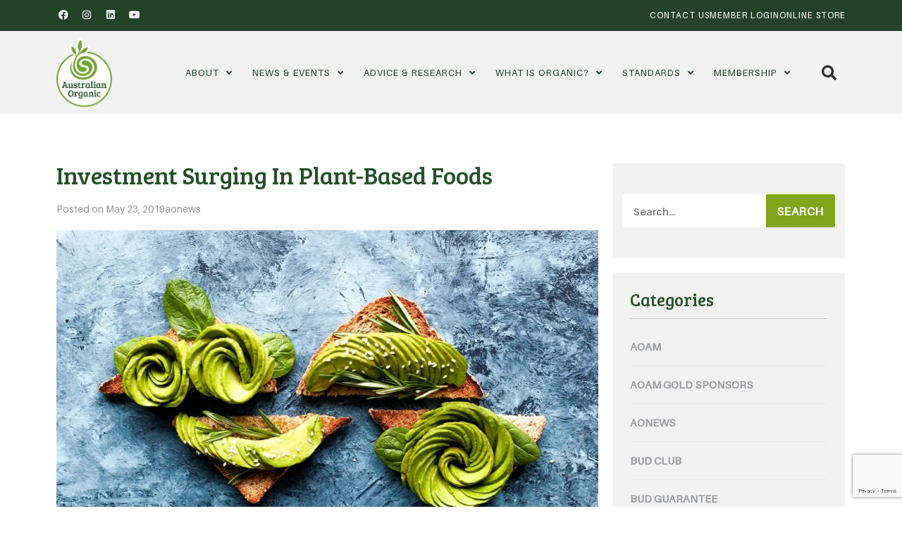

--- FILE ---
content_type: text/html; charset=UTF-8
request_url: https://austorganic.com/investment-surging-in-plant-based-foods/
body_size: 21838
content:
<!doctype html>
<html lang="en-AU">
<head>
	<meta charset="UTF-8">
	<meta name="viewport" content="width=device-width, initial-scale=1">
	<link rel="profile" href="https://gmpg.org/xfn/11">
	<meta name='robots' content='index, follow, max-image-preview:large, max-snippet:-1, max-video-preview:-1' />

	<!-- This site is optimized with the Yoast SEO Premium plugin v26.6 (Yoast SEO v26.6) - https://yoast.com/wordpress/plugins/seo/ -->
	<title>Investment Surging in Plant-Based Foods - Australian Organic</title>
	<link rel="canonical" href="https://austorganic.com/investment-surging-in-plant-based-foods/" />
	<meta property="og:locale" content="en_US" />
	<meta property="og:type" content="article" />
	<meta property="og:title" content="Investment Surging in Plant-Based Foods - Australian Organic" />
	<meta property="og:description" content="With the rise of veganism, organics &amp; more sustainable food resources, large operators are making huge investments in plant-based food sectors according to Ecovia Intelligence&#039;s latest research." />
	<meta property="og:url" content="https://austorganic.com/investment-surging-in-plant-based-foods/" />
	<meta property="og:site_name" content="Australian Organic" />
	<meta property="article:publisher" content="https://www.facebook.com/AustOrganicLtd" />
	<meta property="article:published_time" content="2019-05-22T14:00:00+00:00" />
	<meta property="article:modified_time" content="2025-03-19T17:31:55+00:00" />
	<meta property="og:image" content="https://austorganic.com/wp-content/uploads/2020/05/brenda-godinez-227272-unsplash.webp" />
	<meta property="og:image:width" content="1200" />
	<meta property="og:image:height" content="800" />
	<meta property="og:image:type" content="image/webp" />
	<meta name="author" content="Amanda McLennan" />
	<meta name="twitter:card" content="summary_large_image" />
	<meta name="twitter:creator" content="@austorganic" />
	<meta name="twitter:site" content="@austorganic" />
	<meta name="twitter:label1" content="Written by" />
	<meta name="twitter:data1" content="Amanda McLennan" />
	<meta name="twitter:label2" content="Est. reading time" />
	<meta name="twitter:data2" content="3 minutes" />
	<script type="application/ld+json" class="yoast-schema-graph">{"@context":"https://schema.org","@graph":[{"@type":"Article","@id":"https://austorganic.com/investment-surging-in-plant-based-foods/#article","isPartOf":{"@id":"https://austorganic.com/investment-surging-in-plant-based-foods/"},"author":{"name":"Amanda McLennan","@id":"https://austorganic.com/#/schema/person/178a5cb8a8d480f6a664f9e0f78a5f03"},"headline":"Investment Surging in Plant-Based Foods","datePublished":"2019-05-22T14:00:00+00:00","dateModified":"2025-03-19T17:31:55+00:00","mainEntityOfPage":{"@id":"https://austorganic.com/investment-surging-in-plant-based-foods/"},"wordCount":512,"commentCount":0,"publisher":{"@id":"https://austorganic.com/#organization"},"image":{"@id":"https://austorganic.com/investment-surging-in-plant-based-foods/#primaryimage"},"thumbnailUrl":"https://austorganic.com/wp-content/uploads/2020/05/brenda-godinez-227272-unsplash.webp","keywords":["plant-based foods","vegan"],"articleSection":["aonews"],"inLanguage":"en-AU","potentialAction":[{"@type":"CommentAction","name":"Comment","target":["https://austorganic.com/investment-surging-in-plant-based-foods/#respond"]}]},{"@type":"WebPage","@id":"https://austorganic.com/investment-surging-in-plant-based-foods/","url":"https://austorganic.com/investment-surging-in-plant-based-foods/","name":"Investment Surging in Plant-Based Foods - Australian Organic","isPartOf":{"@id":"https://austorganic.com/#website"},"primaryImageOfPage":{"@id":"https://austorganic.com/investment-surging-in-plant-based-foods/#primaryimage"},"image":{"@id":"https://austorganic.com/investment-surging-in-plant-based-foods/#primaryimage"},"thumbnailUrl":"https://austorganic.com/wp-content/uploads/2020/05/brenda-godinez-227272-unsplash.webp","datePublished":"2019-05-22T14:00:00+00:00","dateModified":"2025-03-19T17:31:55+00:00","inLanguage":"en-AU","potentialAction":[{"@type":"ReadAction","target":["https://austorganic.com/investment-surging-in-plant-based-foods/"]}]},{"@type":"ImageObject","inLanguage":"en-AU","@id":"https://austorganic.com/investment-surging-in-plant-based-foods/#primaryimage","url":"https://austorganic.com/wp-content/uploads/2020/05/brenda-godinez-227272-unsplash.webp","contentUrl":"https://austorganic.com/wp-content/uploads/2020/05/brenda-godinez-227272-unsplash.webp","width":1200,"height":800},{"@type":"WebSite","@id":"https://austorganic.com/#website","url":"https://austorganic.com/","name":"Australian Organic","description":"","publisher":{"@id":"https://austorganic.com/#organization"},"potentialAction":[{"@type":"SearchAction","target":{"@type":"EntryPoint","urlTemplate":"https://austorganic.com/?s={search_term_string}"},"query-input":{"@type":"PropertyValueSpecification","valueRequired":true,"valueName":"search_term_string"}}],"inLanguage":"en-AU"},{"@type":"Organization","@id":"https://austorganic.com/#organization","name":"Australian Organic","url":"https://austorganic.com/","logo":{"@type":"ImageObject","inLanguage":"en-AU","@id":"https://austorganic.com/#/schema/logo/image/","url":"https://austorganic.com/wp-content/uploads/2023/08/AOL_Primary_Logo.svg","contentUrl":"https://austorganic.com/wp-content/uploads/2023/08/AOL_Primary_Logo.svg","caption":"Australian Organic"},"image":{"@id":"https://austorganic.com/#/schema/logo/image/"},"sameAs":["https://www.facebook.com/AustOrganicLtd","https://x.com/austorganic","https://www.instagram.com/australianorganic/","https://au.linkedin.com/organization-guest/company/austorganic","https://www.youtube.com/channel/UCp8Ua07mv4THuT9qdZ53vPQ"]},{"@type":"Person","@id":"https://austorganic.com/#/schema/person/178a5cb8a8d480f6a664f9e0f78a5f03","name":"Amanda McLennan","image":{"@type":"ImageObject","inLanguage":"en-AU","@id":"https://austorganic.com/#/schema/person/image/","url":"https://secure.gravatar.com/avatar/b212da49ef0f1a8011795348e3e2195d545346b057f084848c8cff242d82b042?s=96&d=mm&r=g","contentUrl":"https://secure.gravatar.com/avatar/b212da49ef0f1a8011795348e3e2195d545346b057f084848c8cff242d82b042?s=96&d=mm&r=g","caption":"Amanda McLennan"},"url":"https://austorganic.com/author/amanda-mclennan/"}]}</script>
	<!-- / Yoast SEO Premium plugin. -->


<link rel='dns-prefetch' href='//www.google.com' />
<link rel="alternate" type="application/rss+xml" title="Australian Organic &raquo; Feed" href="https://austorganic.com/feed/" />
<link rel="alternate" type="application/rss+xml" title="Australian Organic &raquo; Comments Feed" href="https://austorganic.com/comments/feed/" />
<link rel="alternate" type="application/rss+xml" title="Australian Organic &raquo; Investment Surging in Plant-Based Foods Comments Feed" href="https://austorganic.com/investment-surging-in-plant-based-foods/feed/" />
<link rel="alternate" title="oEmbed (JSON)" type="application/json+oembed" href="https://austorganic.com/wp-json/oembed/1.0/embed?url=https%3A%2F%2Faustorganic.com%2Finvestment-surging-in-plant-based-foods%2F" />
<link rel="alternate" title="oEmbed (XML)" type="text/xml+oembed" href="https://austorganic.com/wp-json/oembed/1.0/embed?url=https%3A%2F%2Faustorganic.com%2Finvestment-surging-in-plant-based-foods%2F&#038;format=xml" />
<style id='wp-img-auto-sizes-contain-inline-css'>
img:is([sizes=auto i],[sizes^="auto," i]){contain-intrinsic-size:3000px 1500px}
/*# sourceURL=wp-img-auto-sizes-contain-inline-css */
</style>
<link rel='stylesheet' id='sbi_styles-css' href='https://austorganic.com/wp-content/plugins/instagram-feed/css/sbi-styles.min.css?ver=6.10.0' media='all' />
<style id='wp-emoji-styles-inline-css'>

	img.wp-smiley, img.emoji {
		display: inline !important;
		border: none !important;
		box-shadow: none !important;
		height: 1em !important;
		width: 1em !important;
		margin: 0 0.07em !important;
		vertical-align: -0.1em !important;
		background: none !important;
		padding: 0 !important;
	}
/*# sourceURL=wp-emoji-styles-inline-css */
</style>
<link rel='stylesheet' id='wp-block-library-css' href='https://austorganic.com/wp-includes/css/dist/block-library/style.min.css?ver=6.9' media='all' />
<style id='global-styles-inline-css'>
:root{--wp--preset--aspect-ratio--square: 1;--wp--preset--aspect-ratio--4-3: 4/3;--wp--preset--aspect-ratio--3-4: 3/4;--wp--preset--aspect-ratio--3-2: 3/2;--wp--preset--aspect-ratio--2-3: 2/3;--wp--preset--aspect-ratio--16-9: 16/9;--wp--preset--aspect-ratio--9-16: 9/16;--wp--preset--color--black: #000000;--wp--preset--color--cyan-bluish-gray: #abb8c3;--wp--preset--color--white: #ffffff;--wp--preset--color--pale-pink: #f78da7;--wp--preset--color--vivid-red: #cf2e2e;--wp--preset--color--luminous-vivid-orange: #ff6900;--wp--preset--color--luminous-vivid-amber: #fcb900;--wp--preset--color--light-green-cyan: #7bdcb5;--wp--preset--color--vivid-green-cyan: #00d084;--wp--preset--color--pale-cyan-blue: #8ed1fc;--wp--preset--color--vivid-cyan-blue: #0693e3;--wp--preset--color--vivid-purple: #9b51e0;--wp--preset--gradient--vivid-cyan-blue-to-vivid-purple: linear-gradient(135deg,rgb(6,147,227) 0%,rgb(155,81,224) 100%);--wp--preset--gradient--light-green-cyan-to-vivid-green-cyan: linear-gradient(135deg,rgb(122,220,180) 0%,rgb(0,208,130) 100%);--wp--preset--gradient--luminous-vivid-amber-to-luminous-vivid-orange: linear-gradient(135deg,rgb(252,185,0) 0%,rgb(255,105,0) 100%);--wp--preset--gradient--luminous-vivid-orange-to-vivid-red: linear-gradient(135deg,rgb(255,105,0) 0%,rgb(207,46,46) 100%);--wp--preset--gradient--very-light-gray-to-cyan-bluish-gray: linear-gradient(135deg,rgb(238,238,238) 0%,rgb(169,184,195) 100%);--wp--preset--gradient--cool-to-warm-spectrum: linear-gradient(135deg,rgb(74,234,220) 0%,rgb(151,120,209) 20%,rgb(207,42,186) 40%,rgb(238,44,130) 60%,rgb(251,105,98) 80%,rgb(254,248,76) 100%);--wp--preset--gradient--blush-light-purple: linear-gradient(135deg,rgb(255,206,236) 0%,rgb(152,150,240) 100%);--wp--preset--gradient--blush-bordeaux: linear-gradient(135deg,rgb(254,205,165) 0%,rgb(254,45,45) 50%,rgb(107,0,62) 100%);--wp--preset--gradient--luminous-dusk: linear-gradient(135deg,rgb(255,203,112) 0%,rgb(199,81,192) 50%,rgb(65,88,208) 100%);--wp--preset--gradient--pale-ocean: linear-gradient(135deg,rgb(255,245,203) 0%,rgb(182,227,212) 50%,rgb(51,167,181) 100%);--wp--preset--gradient--electric-grass: linear-gradient(135deg,rgb(202,248,128) 0%,rgb(113,206,126) 100%);--wp--preset--gradient--midnight: linear-gradient(135deg,rgb(2,3,129) 0%,rgb(40,116,252) 100%);--wp--preset--font-size--small: 13px;--wp--preset--font-size--medium: 20px;--wp--preset--font-size--large: 36px;--wp--preset--font-size--x-large: 42px;--wp--preset--spacing--20: 0.44rem;--wp--preset--spacing--30: 0.67rem;--wp--preset--spacing--40: 1rem;--wp--preset--spacing--50: 1.5rem;--wp--preset--spacing--60: 2.25rem;--wp--preset--spacing--70: 3.38rem;--wp--preset--spacing--80: 5.06rem;--wp--preset--shadow--natural: 6px 6px 9px rgba(0, 0, 0, 0.2);--wp--preset--shadow--deep: 12px 12px 50px rgba(0, 0, 0, 0.4);--wp--preset--shadow--sharp: 6px 6px 0px rgba(0, 0, 0, 0.2);--wp--preset--shadow--outlined: 6px 6px 0px -3px rgb(255, 255, 255), 6px 6px rgb(0, 0, 0);--wp--preset--shadow--crisp: 6px 6px 0px rgb(0, 0, 0);}:root { --wp--style--global--content-size: 800px;--wp--style--global--wide-size: 1200px; }:where(body) { margin: 0; }.wp-site-blocks > .alignleft { float: left; margin-right: 2em; }.wp-site-blocks > .alignright { float: right; margin-left: 2em; }.wp-site-blocks > .aligncenter { justify-content: center; margin-left: auto; margin-right: auto; }:where(.wp-site-blocks) > * { margin-block-start: 24px; margin-block-end: 0; }:where(.wp-site-blocks) > :first-child { margin-block-start: 0; }:where(.wp-site-blocks) > :last-child { margin-block-end: 0; }:root { --wp--style--block-gap: 24px; }:root :where(.is-layout-flow) > :first-child{margin-block-start: 0;}:root :where(.is-layout-flow) > :last-child{margin-block-end: 0;}:root :where(.is-layout-flow) > *{margin-block-start: 24px;margin-block-end: 0;}:root :where(.is-layout-constrained) > :first-child{margin-block-start: 0;}:root :where(.is-layout-constrained) > :last-child{margin-block-end: 0;}:root :where(.is-layout-constrained) > *{margin-block-start: 24px;margin-block-end: 0;}:root :where(.is-layout-flex){gap: 24px;}:root :where(.is-layout-grid){gap: 24px;}.is-layout-flow > .alignleft{float: left;margin-inline-start: 0;margin-inline-end: 2em;}.is-layout-flow > .alignright{float: right;margin-inline-start: 2em;margin-inline-end: 0;}.is-layout-flow > .aligncenter{margin-left: auto !important;margin-right: auto !important;}.is-layout-constrained > .alignleft{float: left;margin-inline-start: 0;margin-inline-end: 2em;}.is-layout-constrained > .alignright{float: right;margin-inline-start: 2em;margin-inline-end: 0;}.is-layout-constrained > .aligncenter{margin-left: auto !important;margin-right: auto !important;}.is-layout-constrained > :where(:not(.alignleft):not(.alignright):not(.alignfull)){max-width: var(--wp--style--global--content-size);margin-left: auto !important;margin-right: auto !important;}.is-layout-constrained > .alignwide{max-width: var(--wp--style--global--wide-size);}body .is-layout-flex{display: flex;}.is-layout-flex{flex-wrap: wrap;align-items: center;}.is-layout-flex > :is(*, div){margin: 0;}body .is-layout-grid{display: grid;}.is-layout-grid > :is(*, div){margin: 0;}body{padding-top: 0px;padding-right: 0px;padding-bottom: 0px;padding-left: 0px;}a:where(:not(.wp-element-button)){text-decoration: underline;}:root :where(.wp-element-button, .wp-block-button__link){background-color: #32373c;border-width: 0;color: #fff;font-family: inherit;font-size: inherit;font-style: inherit;font-weight: inherit;letter-spacing: inherit;line-height: inherit;padding-top: calc(0.667em + 2px);padding-right: calc(1.333em + 2px);padding-bottom: calc(0.667em + 2px);padding-left: calc(1.333em + 2px);text-decoration: none;text-transform: inherit;}.has-black-color{color: var(--wp--preset--color--black) !important;}.has-cyan-bluish-gray-color{color: var(--wp--preset--color--cyan-bluish-gray) !important;}.has-white-color{color: var(--wp--preset--color--white) !important;}.has-pale-pink-color{color: var(--wp--preset--color--pale-pink) !important;}.has-vivid-red-color{color: var(--wp--preset--color--vivid-red) !important;}.has-luminous-vivid-orange-color{color: var(--wp--preset--color--luminous-vivid-orange) !important;}.has-luminous-vivid-amber-color{color: var(--wp--preset--color--luminous-vivid-amber) !important;}.has-light-green-cyan-color{color: var(--wp--preset--color--light-green-cyan) !important;}.has-vivid-green-cyan-color{color: var(--wp--preset--color--vivid-green-cyan) !important;}.has-pale-cyan-blue-color{color: var(--wp--preset--color--pale-cyan-blue) !important;}.has-vivid-cyan-blue-color{color: var(--wp--preset--color--vivid-cyan-blue) !important;}.has-vivid-purple-color{color: var(--wp--preset--color--vivid-purple) !important;}.has-black-background-color{background-color: var(--wp--preset--color--black) !important;}.has-cyan-bluish-gray-background-color{background-color: var(--wp--preset--color--cyan-bluish-gray) !important;}.has-white-background-color{background-color: var(--wp--preset--color--white) !important;}.has-pale-pink-background-color{background-color: var(--wp--preset--color--pale-pink) !important;}.has-vivid-red-background-color{background-color: var(--wp--preset--color--vivid-red) !important;}.has-luminous-vivid-orange-background-color{background-color: var(--wp--preset--color--luminous-vivid-orange) !important;}.has-luminous-vivid-amber-background-color{background-color: var(--wp--preset--color--luminous-vivid-amber) !important;}.has-light-green-cyan-background-color{background-color: var(--wp--preset--color--light-green-cyan) !important;}.has-vivid-green-cyan-background-color{background-color: var(--wp--preset--color--vivid-green-cyan) !important;}.has-pale-cyan-blue-background-color{background-color: var(--wp--preset--color--pale-cyan-blue) !important;}.has-vivid-cyan-blue-background-color{background-color: var(--wp--preset--color--vivid-cyan-blue) !important;}.has-vivid-purple-background-color{background-color: var(--wp--preset--color--vivid-purple) !important;}.has-black-border-color{border-color: var(--wp--preset--color--black) !important;}.has-cyan-bluish-gray-border-color{border-color: var(--wp--preset--color--cyan-bluish-gray) !important;}.has-white-border-color{border-color: var(--wp--preset--color--white) !important;}.has-pale-pink-border-color{border-color: var(--wp--preset--color--pale-pink) !important;}.has-vivid-red-border-color{border-color: var(--wp--preset--color--vivid-red) !important;}.has-luminous-vivid-orange-border-color{border-color: var(--wp--preset--color--luminous-vivid-orange) !important;}.has-luminous-vivid-amber-border-color{border-color: var(--wp--preset--color--luminous-vivid-amber) !important;}.has-light-green-cyan-border-color{border-color: var(--wp--preset--color--light-green-cyan) !important;}.has-vivid-green-cyan-border-color{border-color: var(--wp--preset--color--vivid-green-cyan) !important;}.has-pale-cyan-blue-border-color{border-color: var(--wp--preset--color--pale-cyan-blue) !important;}.has-vivid-cyan-blue-border-color{border-color: var(--wp--preset--color--vivid-cyan-blue) !important;}.has-vivid-purple-border-color{border-color: var(--wp--preset--color--vivid-purple) !important;}.has-vivid-cyan-blue-to-vivid-purple-gradient-background{background: var(--wp--preset--gradient--vivid-cyan-blue-to-vivid-purple) !important;}.has-light-green-cyan-to-vivid-green-cyan-gradient-background{background: var(--wp--preset--gradient--light-green-cyan-to-vivid-green-cyan) !important;}.has-luminous-vivid-amber-to-luminous-vivid-orange-gradient-background{background: var(--wp--preset--gradient--luminous-vivid-amber-to-luminous-vivid-orange) !important;}.has-luminous-vivid-orange-to-vivid-red-gradient-background{background: var(--wp--preset--gradient--luminous-vivid-orange-to-vivid-red) !important;}.has-very-light-gray-to-cyan-bluish-gray-gradient-background{background: var(--wp--preset--gradient--very-light-gray-to-cyan-bluish-gray) !important;}.has-cool-to-warm-spectrum-gradient-background{background: var(--wp--preset--gradient--cool-to-warm-spectrum) !important;}.has-blush-light-purple-gradient-background{background: var(--wp--preset--gradient--blush-light-purple) !important;}.has-blush-bordeaux-gradient-background{background: var(--wp--preset--gradient--blush-bordeaux) !important;}.has-luminous-dusk-gradient-background{background: var(--wp--preset--gradient--luminous-dusk) !important;}.has-pale-ocean-gradient-background{background: var(--wp--preset--gradient--pale-ocean) !important;}.has-electric-grass-gradient-background{background: var(--wp--preset--gradient--electric-grass) !important;}.has-midnight-gradient-background{background: var(--wp--preset--gradient--midnight) !important;}.has-small-font-size{font-size: var(--wp--preset--font-size--small) !important;}.has-medium-font-size{font-size: var(--wp--preset--font-size--medium) !important;}.has-large-font-size{font-size: var(--wp--preset--font-size--large) !important;}.has-x-large-font-size{font-size: var(--wp--preset--font-size--x-large) !important;}
:root :where(.wp-block-pullquote){font-size: 1.5em;line-height: 1.6;}
/*# sourceURL=global-styles-inline-css */
</style>
<link rel='stylesheet' id='ctf_styles-css' href='https://austorganic.com/wp-content/plugins/custom-twitter-feeds/css/ctf-styles.min.css?ver=2.3.1' media='all' />
<link rel='stylesheet' id='hello-elementor-css' href='https://austorganic.com/wp-content/themes/hello-elementor/assets/css/reset.css?ver=3.4.5' media='all' />
<link rel='stylesheet' id='hello-elementor-theme-style-css' href='https://austorganic.com/wp-content/themes/hello-elementor/assets/css/theme.css?ver=3.4.5' media='all' />
<link rel='stylesheet' id='hello-elementor-header-footer-css' href='https://austorganic.com/wp-content/themes/hello-elementor/assets/css/header-footer.css?ver=3.4.5' media='all' />
<link rel='stylesheet' id='elementor-frontend-css' href='https://austorganic.com/wp-content/plugins/elementor/assets/css/frontend.min.css?ver=3.33.6' media='all' />
<link rel='stylesheet' id='elementor-post-5-css' href='https://austorganic.com/wp-content/uploads/elementor/css/post-5.css?ver=1767911163' media='all' />
<link rel='stylesheet' id='widget-social-icons-css' href='https://austorganic.com/wp-content/plugins/elementor/assets/css/widget-social-icons.min.css?ver=3.33.6' media='all' />
<link rel='stylesheet' id='e-apple-webkit-css' href='https://austorganic.com/wp-content/plugins/elementor/assets/css/conditionals/apple-webkit.min.css?ver=3.33.6' media='all' />
<link rel='stylesheet' id='widget-icon-list-css' href='https://austorganic.com/wp-content/plugins/elementor/assets/css/widget-icon-list.min.css?ver=3.33.6' media='all' />
<link rel='stylesheet' id='widget-image-css' href='https://austorganic.com/wp-content/plugins/elementor/assets/css/widget-image.min.css?ver=3.33.6' media='all' />
<link rel='stylesheet' id='widget-nav-menu-css' href='https://austorganic.com/wp-content/plugins/elementor-pro/assets/css/widget-nav-menu.min.css?ver=3.33.2' media='all' />
<link rel='stylesheet' id='widget-search-form-css' href='https://austorganic.com/wp-content/plugins/elementor-pro/assets/css/widget-search-form.min.css?ver=3.33.2' media='all' />
<link rel='stylesheet' id='elementor-icons-shared-0-css' href='https://austorganic.com/wp-content/plugins/elementor/assets/lib/font-awesome/css/fontawesome.min.css?ver=5.15.3' media='all' />
<link rel='stylesheet' id='elementor-icons-fa-solid-css' href='https://austorganic.com/wp-content/plugins/elementor/assets/lib/font-awesome/css/solid.min.css?ver=5.15.3' media='all' />
<link rel='stylesheet' id='widget-heading-css' href='https://austorganic.com/wp-content/plugins/elementor/assets/css/widget-heading.min.css?ver=3.33.6' media='all' />
<link rel='stylesheet' id='widget-post-info-css' href='https://austorganic.com/wp-content/plugins/elementor-pro/assets/css/widget-post-info.min.css?ver=3.33.2' media='all' />
<link rel='stylesheet' id='elementor-icons-fa-regular-css' href='https://austorganic.com/wp-content/plugins/elementor/assets/lib/font-awesome/css/regular.min.css?ver=5.15.3' media='all' />
<link rel='stylesheet' id='widget-divider-css' href='https://austorganic.com/wp-content/plugins/elementor/assets/css/widget-divider.min.css?ver=3.33.6' media='all' />
<link rel='stylesheet' id='widget-posts-css' href='https://austorganic.com/wp-content/plugins/elementor-pro/assets/css/widget-posts.min.css?ver=3.33.2' media='all' />
<link rel='stylesheet' id='elementor-icons-css' href='https://austorganic.com/wp-content/plugins/elementor/assets/lib/eicons/css/elementor-icons.min.css?ver=5.44.0' media='all' />
<link rel='stylesheet' id='sbistyles-css' href='https://austorganic.com/wp-content/plugins/instagram-feed/css/sbi-styles.min.css?ver=6.10.0' media='all' />
<link rel='stylesheet' id='elementor-post-17126-css' href='https://austorganic.com/wp-content/uploads/elementor/css/post-17126.css?ver=1767911164' media='all' />
<link rel='stylesheet' id='elementor-post-17121-css' href='https://austorganic.com/wp-content/uploads/elementor/css/post-17121.css?ver=1767911164' media='all' />
<link rel='stylesheet' id='elementor-post-25035-css' href='https://austorganic.com/wp-content/uploads/elementor/css/post-25035.css?ver=1767911294' media='all' />
<link rel='stylesheet' id='hello-elementor-child-style-css' href='https://austorganic.com/wp-content/themes/hello-theme-child-master/style.css?ver=2.0.0' media='all' />
<link rel='stylesheet' id='eael-general-css' href='https://austorganic.com/wp-content/plugins/essential-addons-for-elementor-lite/assets/front-end/css/view/general.min.css?ver=6.5.4' media='all' />
<link rel='stylesheet' id='elementor-gf-breeserif-css' href='https://fonts.googleapis.com/css?family=Bree+Serif:100,100italic,200,200italic,300,300italic,400,400italic,500,500italic,600,600italic,700,700italic,800,800italic,900,900italic&#038;display=swap' media='all' />
<link rel='stylesheet' id='elementor-gf-roboto-css' href='https://fonts.googleapis.com/css?family=Roboto:100,100italic,200,200italic,300,300italic,400,400italic,500,500italic,600,600italic,700,700italic,800,800italic,900,900italic&#038;display=swap' media='all' />
<link rel='stylesheet' id='elementor-icons-fa-brands-css' href='https://austorganic.com/wp-content/plugins/elementor/assets/lib/font-awesome/css/brands.min.css?ver=5.15.3' media='all' />
<script src="https://austorganic.com/wp-includes/js/jquery/jquery.min.js?ver=3.7.1" id="jquery-core-js"></script>
<script src="https://austorganic.com/wp-includes/js/jquery/jquery-migrate.min.js?ver=3.4.1" id="jquery-migrate-js"></script>
<link rel="https://api.w.org/" href="https://austorganic.com/wp-json/" /><link rel="alternate" title="JSON" type="application/json" href="https://austorganic.com/wp-json/wp/v2/posts/1862" /><link rel="EditURI" type="application/rsd+xml" title="RSD" href="https://austorganic.com/xmlrpc.php?rsd" />
<meta name="generator" content="WordPress 6.9" />
<link rel='shortlink' href='https://austorganic.com/?p=1862' />
<meta name="description" content="With the rise of veganism, organics &amp; more sustainable food resources, large operators are making huge investments in plant-based food sectors according to Ecovia Intelligence&#039;s latest research.">
<meta name="generator" content="Elementor 3.33.6; features: additional_custom_breakpoints; settings: css_print_method-external, google_font-enabled, font_display-swap">
<!-- Google Tag Manager -->
<script>(function(w,d,s,l,i){w[l]=w[l]||[];w[l].push({'gtm.start':
new Date().getTime(),event:'gtm.js'});var f=d.getElementsByTagName(s)[0],
j=d.createElement(s),dl=l!='dataLayer'?'&l='+l:'';j.async=true;j.src=
'https://www.googletagmanager.com/gtm.js?id='+i+dl;f.parentNode.insertBefore(j,f);
})(window,document,'script','dataLayer','GTM-NHXN54M');</script>
<!-- End Google Tag Manager -->
<!-- Google tag (gtag.js) -->
<script async src="https://www.googletagmanager.com/gtag/js?id=G-Z7VEDW7HH2"></script>
<script>
  window.dataLayer = window.dataLayer || [];
  function gtag(){dataLayer.push(arguments);}
  gtag('js', new Date());

  gtag('config', 'G-Z7VEDW7HH2');
	</script>
<script>

!function(f,b,e,v,n,t,s)

{if(f.fbq)return;n=f.fbq=function(){n.callMethod?

n.callMethod.apply(n,arguments):n.queue.push(arguments)};

if(!f._fbq)f._fbq=n;n.push=n;n.loaded=!0;n.version='2.0';

n.queue=[];t=b.createElement(e);t.async=!0;

t.src=v;s=b.getElementsByTagName(e)[0];

s.parentNode.insertBefore(t,s)}(window,document,'script',

'https://connect.facebook.net/en_US/fbevents.js');


fbq('init', '465157480662478'); 

fbq('track', 'PageView');

</script>

<noscript>

<img height="1" width="1" src="https://www.facebook.com/tr?id=465157480662478&ev=PageView&noscript=1"/>

</noscript>

<!-- End Facebook Pixel Code -->	
			<style>
				.e-con.e-parent:nth-of-type(n+4):not(.e-lazyloaded):not(.e-no-lazyload),
				.e-con.e-parent:nth-of-type(n+4):not(.e-lazyloaded):not(.e-no-lazyload) * {
					background-image: none !important;
				}
				@media screen and (max-height: 1024px) {
					.e-con.e-parent:nth-of-type(n+3):not(.e-lazyloaded):not(.e-no-lazyload),
					.e-con.e-parent:nth-of-type(n+3):not(.e-lazyloaded):not(.e-no-lazyload) * {
						background-image: none !important;
					}
				}
				@media screen and (max-height: 640px) {
					.e-con.e-parent:nth-of-type(n+2):not(.e-lazyloaded):not(.e-no-lazyload),
					.e-con.e-parent:nth-of-type(n+2):not(.e-lazyloaded):not(.e-no-lazyload) * {
						background-image: none !important;
					}
				}
			</style>
			<link rel="icon" href="https://austorganic.com/wp-content/uploads/2023/10/favicon.webp" sizes="32x32" />
<link rel="icon" href="https://austorganic.com/wp-content/uploads/2023/10/favicon.webp" sizes="192x192" />
<link rel="apple-touch-icon" href="https://austorganic.com/wp-content/uploads/2023/10/favicon.webp" />
<meta name="msapplication-TileImage" content="https://austorganic.com/wp-content/uploads/2023/10/favicon.webp" />
		<style id="wp-custom-css">
			body #gform_wrapper_3 .gform_footer input[type=submit] {
    background-color: #80a61b !important;
    text-transform: uppercase !important;
    width: auto; /* or you can specify a fixed width, e.g., 150px */
    height: 50px; /* Adjust as needed */
    padding: 10px 50px 10px; /* Adjust top/bottom and left/right padding as needed */
    font-size: 18px; /* Adjust font size as needed */   
}

body #gform_wrapper_3 .gform_footer {
    display: flex;
    justify-content: center; /* Horizontally center the contents */
    align-items: center; /* Vertically center the contents, if needed */
}
body #gform_wrapper_3 .gform_required_legend {
	display:none;
}

/* */

body #gform_wrapper_4 .gform_footer input[type=submit] {
    background-color: #80a61b !important;
    text-transform: uppercase !important;
    width: auto; /* or you can specify a fixed width, e.g., 150px */
    height: 50px; /* Adjust as needed */
    padding: 10px 50px 10px; /* Adjust top/bottom and left/right padding as needed */
    font-size: 18px; /* Adjust font size as needed */   
}

body #gform_wrapper_4 .gform_footer {
    display: flex;
    justify-content: center; /* Horizontally center the contents */
    align-items: center; /* Vertically center the contents, if needed */
}
body #gform_wrapper_4 .gform_required_legend {
	display:none;
}

/* */


/* */

body #gform_wrapper_42 .gform_footer input[type=submit] {
    background-color: #80a61b !important;
    text-transform: uppercase !important;
    width: auto; /* or you can specify a fixed width, e.g., 150px */
    height: 50px; /* Adjust as needed */
    padding: 10px 50px 10px; /* Adjust top/bottom and left/right padding as needed */
    font-size: 18px; /* Adjust font size as needed */   
}

body #gform_wrapper_42 .gform_footer {
    display: flex;
    justify-content: center; /* Horizontally center the contents */
    align-items: center; /* Vertically center the contents, if needed */
}
body #gform_wrapper_42 .gform_required_legend {
	display:none;
}


/* */

body #ginput_base_price_42_30 {
    list-style: none outside none;
    outline: none;
    overflow: visible;
    display: block;
    box-sizing: border-box;
    width: 100%;
    height: 2.4375rem;
    margin: 0 0 1rem;
    padding: .5rem;
    border: 1px solid #cacaca;
    border-radius: 0;
    font-family: inherit;
    font-size: 1rem;
    font-weight: 400;
    line-height: 1.5;
    color: #0a0a0a;
    transition: box-shadow .5s,border-color .25s ease-in-out;
    appearance: none;
    box-shadow: none;
    background-color: #e6e6e6;
    cursor: not-allowed;
}
		</style>
		<meta name="traceparent" content="00-9c1b1be8ca54f41a0000001769043570-9c1b1be8ca54f41a-01"></head>
<body class="wp-singular post-template-default single single-post postid-1862 single-format-standard wp-custom-logo wp-embed-responsive wp-theme-hello-elementor wp-child-theme-hello-theme-child-master eio-default hello-elementor-default elementor-default elementor-kit-5 elementor-page-25035">

		<!-- Google Tag Manager (noscript) -->
<noscript><iframe src="https://www.googletagmanager.com/ns.html?id=GTM-NHXN54M" height="0" width="0" style="display:none;visibility:hidden"></iframe></noscript>
<!-- End Google Tag Manager (noscript) -->

<a class="skip-link screen-reader-text" href="#content">Skip to content</a>

		<header data-elementor-type="header" data-elementor-id="17126" class="elementor elementor-17126 elementor-location-header" data-elementor-post-type="elementor_library">
					<section class="elementor-section elementor-top-section elementor-element elementor-element-5b5ed3d elementor-section-content-middle elementor-section-boxed elementor-section-height-default elementor-section-height-default" data-id="5b5ed3d" data-element_type="section" data-settings="{&quot;background_background&quot;:&quot;classic&quot;}">
						<div class="elementor-container elementor-column-gap-default">
					<div class="elementor-column elementor-col-50 elementor-top-column elementor-element elementor-element-d8965c2" data-id="d8965c2" data-element_type="column">
			<div class="elementor-widget-wrap elementor-element-populated">
						<div class="elementor-element elementor-element-6d840f0 e-grid-align-left e-grid-align-mobile-left elementor-shape-rounded elementor-grid-0 elementor-widget elementor-widget-social-icons" data-id="6d840f0" data-element_type="widget" data-widget_type="social-icons.default">
				<div class="elementor-widget-container">
							<div class="elementor-social-icons-wrapper elementor-grid" role="list">
							<span class="elementor-grid-item" role="listitem">
					<a class="elementor-icon elementor-social-icon elementor-social-icon-facebook elementor-repeater-item-68b4237" href="https://www.facebook.com/AustOrganicLtd/" target="_blank">
						<span class="elementor-screen-only">Facebook</span>
						<i aria-hidden="true" class="fab fa-facebook"></i>					</a>
				</span>
							<span class="elementor-grid-item" role="listitem">
					<a class="elementor-icon elementor-social-icon elementor-social-icon-instagram elementor-repeater-item-94d996a" href="https://www.instagram.com/australianorganic/" target="_blank">
						<span class="elementor-screen-only">Instagram</span>
						<i aria-hidden="true" class="fab fa-instagram"></i>					</a>
				</span>
							<span class="elementor-grid-item" role="listitem">
					<a class="elementor-icon elementor-social-icon elementor-social-icon-linkedin elementor-repeater-item-533d0ef" href="https://au.linkedin.com/organization-guest/company/austorganic" target="_blank">
						<span class="elementor-screen-only">Linkedin</span>
						<i aria-hidden="true" class="fab fa-linkedin"></i>					</a>
				</span>
							<span class="elementor-grid-item" role="listitem">
					<a class="elementor-icon elementor-social-icon elementor-social-icon-youtube elementor-repeater-item-cf476ea" href="https://www.youtube.com/channel/UCp8Ua07mv4THuT9qdZ53vPQ" target="_blank">
						<span class="elementor-screen-only">Youtube</span>
						<i aria-hidden="true" class="fab fa-youtube"></i>					</a>
				</span>
					</div>
						</div>
				</div>
					</div>
		</div>
				<div class="elementor-column elementor-col-50 elementor-top-column elementor-element elementor-element-a5b0a93" data-id="a5b0a93" data-element_type="column">
			<div class="elementor-widget-wrap elementor-element-populated">
						<div class="elementor-element elementor-element-6903a0d elementor-icon-list--layout-inline elementor-align-right elementor-list-item-link-full_width elementor-widget elementor-widget-icon-list" data-id="6903a0d" data-element_type="widget" data-widget_type="icon-list.default">
				<div class="elementor-widget-container">
							<ul class="elementor-icon-list-items elementor-inline-items">
							<li class="elementor-icon-list-item elementor-inline-item">
											<a href="https://austorganic.com/about-us/contact/">

											<span class="elementor-icon-list-text">CONTACT US</span>
											</a>
									</li>
								<li class="elementor-icon-list-item elementor-inline-item">
											<a href="https://online.austorganic.com/my-account/">

											<span class="elementor-icon-list-text"> MEMBER LOGIN</span>
											</a>
									</li>
								<li class="elementor-icon-list-item elementor-inline-item">
											<a href="https://online.austorganic.com/store/" target="_blank">

											<span class="elementor-icon-list-text">ONLINE STORE</span>
											</a>
									</li>
						</ul>
						</div>
				</div>
					</div>
		</div>
					</div>
		</section>
				<section class="elementor-section elementor-top-section elementor-element elementor-element-6836642 elementor-section-content-middle elementor-section-boxed elementor-section-height-default elementor-section-height-default" data-id="6836642" data-element_type="section" data-settings="{&quot;background_background&quot;:&quot;classic&quot;}">
						<div class="elementor-container elementor-column-gap-default">
					<div class="elementor-column elementor-col-33 elementor-top-column elementor-element elementor-element-9293c04" data-id="9293c04" data-element_type="column">
			<div class="elementor-widget-wrap elementor-element-populated">
						<div class="elementor-element elementor-element-abf1482 elementor-widget elementor-widget-image" data-id="abf1482" data-element_type="widget" data-widget_type="image.default">
				<div class="elementor-widget-container">
																<a href="https://austorganic.com">
							<img src="https://austorganic.com/wp-content/uploads/2023/08/AOL_Primary_Logo.svg" class="attachment-full size-full wp-image-16188" alt="AOL_Primary_Logo" />								</a>
															</div>
				</div>
					</div>
		</div>
				<div class="elementor-column elementor-col-33 elementor-top-column elementor-element elementor-element-36b58a1" data-id="36b58a1" data-element_type="column">
			<div class="elementor-widget-wrap elementor-element-populated">
						<div class="elementor-element elementor-element-7cf3d7c elementor-nav-menu__align-end elementor-nav-menu--stretch elementor-nav-menu--dropdown-tablet elementor-nav-menu__text-align-aside elementor-nav-menu--toggle elementor-nav-menu--burger elementor-widget elementor-widget-nav-menu" data-id="7cf3d7c" data-element_type="widget" data-settings="{&quot;submenu_icon&quot;:{&quot;value&quot;:&quot;&lt;i class=\&quot;fas fa-angle-down\&quot; aria-hidden=\&quot;true\&quot;&gt;&lt;\/i&gt;&quot;,&quot;library&quot;:&quot;fa-solid&quot;},&quot;full_width&quot;:&quot;stretch&quot;,&quot;layout&quot;:&quot;horizontal&quot;,&quot;toggle&quot;:&quot;burger&quot;}" data-widget_type="nav-menu.default">
				<div class="elementor-widget-container">
								<nav aria-label="Menu" class="elementor-nav-menu--main elementor-nav-menu__container elementor-nav-menu--layout-horizontal e--pointer-underline e--animation-fade">
				<ul id="menu-1-7cf3d7c" class="elementor-nav-menu"><li class="menu-item menu-item-type-post_type menu-item-object-page menu-item-has-children menu-item-17023"><a href="https://austorganic.com/about-us/" class="elementor-item">About</a>
<ul class="sub-menu elementor-nav-menu--dropdown">
	<li class="menu-item menu-item-type-post_type menu-item-object-page menu-item-17058"><a href="https://austorganic.com/about-us/" class="elementor-sub-item">About AOL</a></li>
	<li class="menu-item menu-item-type-post_type menu-item-object-page menu-item-17036"><a href="https://austorganic.com/about-us/what-we-do/" class="elementor-sub-item">What We Do</a></li>
	<li class="menu-item menu-item-type-post_type menu-item-object-page menu-item-17040"><a href="https://austorganic.com/about-us/our-history/" class="elementor-sub-item">Our History</a></li>
	<li class="menu-item menu-item-type-post_type menu-item-object-page menu-item-has-children menu-item-17109"><a href="https://austorganic.com/our-policy-initiatives/" class="elementor-sub-item">Our Policy Initiatives</a>
	<ul class="sub-menu elementor-nav-menu--dropdown">
		<li class="menu-item menu-item-type-post_type menu-item-object-page menu-item-17113"><a href="https://austorganic.com/about-us/animal-welfare-position/" class="elementor-sub-item">Animal Welfare <br>Position</a></li>
		<li class="menu-item menu-item-type-post_type menu-item-object-page menu-item-17111"><a href="https://austorganic.com/about-us/climate-change-position/" class="elementor-sub-item">Climate Change <br>Position</a></li>
		<li class="menu-item menu-item-type-post_type menu-item-object-page menu-item-17112"><a href="https://austorganic.com/about-us/gmos-position/" class="elementor-sub-item">GMO Position</a></li>
		<li class="menu-item menu-item-type-post_type menu-item-object-page menu-item-17110"><a href="https://austorganic.com/about-us/soil-health-position/" class="elementor-sub-item">Soil Health Position</a></li>
	</ul>
</li>
	<li class="menu-item menu-item-type-post_type menu-item-object-page menu-item-35036"><a href="https://austorganic.com/national-organic-standard-bill-2024/" class="elementor-sub-item">Domestic Regulation</a></li>
	<li class="menu-item menu-item-type-post_type menu-item-object-page menu-item-17105"><a href="https://austorganic.com/bud-guarantee/" class="elementor-sub-item">The Bud Guarantee</a></li>
	<li class="menu-item menu-item-type-post_type menu-item-object-page menu-item-17033"><a href="https://austorganic.com/about-us/our-partners/" class="elementor-sub-item">Our Partners</a></li>
	<li class="menu-item menu-item-type-post_type menu-item-object-page menu-item-has-children menu-item-17034"><a href="https://austorganic.com/about-us/our-structure/" class="elementor-sub-item">Our Structure</a>
	<ul class="sub-menu elementor-nav-menu--dropdown">
		<li class="menu-item menu-item-type-post_type menu-item-object-page menu-item-17032"><a href="https://austorganic.com/about-us/advisory-committees/" class="elementor-sub-item">Advisory Committees</a></li>
		<li class="menu-item menu-item-type-post_type menu-item-object-page menu-item-17072"><a href="https://austorganic.com/about-us/our-structure/our-board/" class="elementor-sub-item">Our Board</a></li>
		<li class="menu-item menu-item-type-post_type menu-item-object-page menu-item-17071"><a href="https://austorganic.com/about-us/our-structure/our-team/" class="elementor-sub-item">Our Team</a></li>
	</ul>
</li>
	<li class="menu-item menu-item-type-post_type menu-item-object-page menu-item-has-children menu-item-17042"><a href="https://austorganic.com/certified-organic-directory/" class="elementor-sub-item">Certified Organic <br>Directory</a>
	<ul class="sub-menu elementor-nav-menu--dropdown">
		<li class="menu-item menu-item-type-post_type menu-item-object-page menu-item-17041"><a href="https://austorganic.com/certified-organic-directory/get-listed/" class="elementor-sub-item">Get Listed</a></li>
		<li class="menu-item menu-item-type-post_type menu-item-object-page menu-item-17067"><a href="https://austorganic.com/certified-organic-directory/" class="elementor-sub-item">Search Directory</a></li>
	</ul>
</li>
	<li class="menu-item menu-item-type-post_type menu-item-object-page menu-item-17056"><a href="https://austorganic.com/about-us/faqs/" class="elementor-sub-item">FAQ’s</a></li>
	<li class="menu-item menu-item-type-post_type menu-item-object-page menu-item-17055"><a href="https://austorganic.com/about-us/contact/" class="elementor-sub-item">Contact Us</a></li>
</ul>
</li>
<li class="menu-item menu-item-type-post_type menu-item-object-page menu-item-has-children menu-item-17024"><a href="https://austorganic.com/news-and-events/" class="elementor-item">News &#038; Events</a>
<ul class="sub-menu elementor-nav-menu--dropdown">
	<li class="menu-item menu-item-type-post_type menu-item-object-page menu-item-17074"><a href="https://austorganic.com/news-and-events/events-webinars/" class="elementor-sub-item">Events &#038; Webinars</a></li>
	<li class="menu-item menu-item-type-post_type menu-item-object-page menu-item-17079"><a href="https://austorganic.com/news-and-events/agm/" class="elementor-sub-item">Annual General Meeting</a></li>
	<li class="menu-item menu-item-type-post_type menu-item-object-page menu-item-has-children menu-item-17052"><a href="https://austorganic.com/news-and-events/industry-awards/" class="elementor-sub-item">Industry Awards</a>
	<ul class="sub-menu elementor-nav-menu--dropdown">
		<li class="menu-item menu-item-type-post_type menu-item-object-page menu-item-33221"><a href="https://austorganic.com/news-and-events-industry-awards-awards-2025/" class="elementor-sub-item">2025 Finalists</a></li>
		<li class="menu-item menu-item-type-post_type menu-item-object-page menu-item-31523"><a href="https://austorganic.com/news-and-events/industry-awards/awards-2024/" class="elementor-sub-item">Awards 2024</a></li>
		<li class="menu-item menu-item-type-post_type menu-item-object-page menu-item-has-children menu-item-17101"><a href="https://austorganic.com/news-and-events/industry-awards/awards-2022/" class="elementor-sub-item">Awards 2022</a>
		<ul class="sub-menu elementor-nav-menu--dropdown">
			<li class="menu-item menu-item-type-post_type menu-item-object-page menu-item-17102"><a href="https://austorganic.com/news-and-events/industry-awards/awards-2022/awards-2022-finalists/" class="elementor-sub-item">2022 Finalists</a></li>
			<li class="menu-item menu-item-type-post_type menu-item-object-page menu-item-17103"><a href="https://austorganic.com/news-and-events/industry-awards/awards-2022/awards-2022-winners/" class="elementor-sub-item">2022 Winners</a></li>
		</ul>
</li>
		<li class="menu-item menu-item-type-post_type menu-item-object-page menu-item-has-children menu-item-17084"><a href="https://austorganic.com/news-and-events/industry-awards/awards-2021/" class="elementor-sub-item">Awards 2021</a>
		<ul class="sub-menu elementor-nav-menu--dropdown">
			<li class="menu-item menu-item-type-post_type menu-item-object-page menu-item-17085"><a href="https://austorganic.com/news-and-events/industry-awards/awards-2021/awards-2021-finalists/" class="elementor-sub-item">2021 Finalists</a></li>
			<li class="menu-item menu-item-type-post_type menu-item-object-page menu-item-17086"><a href="https://austorganic.com/news-and-events/industry-awards/awards-2021/awards-2021-winners/" class="elementor-sub-item">2021 Winners</a></li>
		</ul>
</li>
		<li class="menu-item menu-item-type-post_type menu-item-object-page menu-item-17063"><a href="https://austorganic.com/news-and-events/industry-awards/awards-2019/" class="elementor-sub-item">Awards 2019</a></li>
		<li class="menu-item menu-item-type-post_type menu-item-object-page menu-item-17070"><a href="https://austorganic.com/news-and-events/industry-awards/awards-2018/" class="elementor-sub-item">Awards 2018</a></li>
	</ul>
</li>
	<li class="menu-item menu-item-type-post_type menu-item-object-page menu-item-17073"><a href="https://austorganic.com/awareness-month/" class="elementor-sub-item">Awareness Month</a></li>
	<li class="menu-item menu-item-type-custom menu-item-object-custom menu-item-has-children menu-item-17019"><a href="https://austorganic.com/events/australian-organic-conference-2024/" class="elementor-sub-item">Conference</a>
	<ul class="sub-menu elementor-nav-menu--dropdown">
		<li class="menu-item menu-item-type-custom menu-item-object-custom menu-item-17020"><a href="https://austorganic.com/australian-organic-conference-2024/" class="elementor-sub-item">2024 AOL Conference</a></li>
		<li class="menu-item menu-item-type-custom menu-item-object-custom menu-item-17021"><a href="https://austorganic.com/events/australian-organic-conference-2022/" class="elementor-sub-item">2022 AOL Conference</a></li>
	</ul>
</li>
	<li class="menu-item menu-item-type-custom menu-item-object-custom menu-item-has-children menu-item-17016"><a href="https://austorganic.com/news-and-events/australian-organic-wine-awards-2023/" class="elementor-sub-item">Organic Wine Awards</a>
	<ul class="sub-menu elementor-nav-menu--dropdown">
		<li class="menu-item menu-item-type-post_type menu-item-object-page menu-item-17108"><a href="https://austorganic.com/news-and-events/australian-organic-wine-awards-2023/" class="elementor-sub-item">2023</a></li>
		<li class="menu-item menu-item-type-custom menu-item-object-custom menu-item-17018"><a href="https://austorganic.com/news-and-events/australian-organic-wine-awards-2021/" class="elementor-sub-item">2021</a></li>
		<li class="menu-item menu-item-type-custom menu-item-object-custom menu-item-17017"><a href="https://austorganic.com/news-and-events/australian-organic-wine-awards-2020/" class="elementor-sub-item">2020</a></li>
	</ul>
</li>
	<li class="menu-item menu-item-type-post_type menu-item-object-page menu-item-38526"><a href="https://austorganic.com/organic-horticulture-research-strategy-2025/" class="elementor-sub-item">Organic Horticulture Strategy</a></li>
	<li class="menu-item menu-item-type-post_type menu-item-object-page menu-item-35131"><a href="https://austorganic.com/news-and-events/news-media/" class="elementor-sub-item">Industry News</a></li>
	<li class="menu-item menu-item-type-post_type menu-item-object-page menu-item-17082"><a href="https://austorganic.com/media-releases/" class="elementor-sub-item">Media Releases</a></li>
</ul>
</li>
<li class="menu-item menu-item-type-post_type menu-item-object-page menu-item-has-children menu-item-17104"><a href="https://austorganic.com/resources-and-research/" class="elementor-item">Advice &#038; Research</a>
<ul class="sub-menu elementor-nav-menu--dropdown">
	<li class="menu-item menu-item-type-post_type menu-item-object-page menu-item-17107"><a href="https://austorganic.com/solo-advisory/" class="elementor-sub-item">solo advisory services</a></li>
	<li class="menu-item menu-item-type-post_type menu-item-object-page menu-item-17054"><a href="https://austorganic.com/organic-living/" class="elementor-sub-item">Organic Living</a></li>
	<li class="menu-item menu-item-type-custom menu-item-object-custom menu-item-has-children menu-item-17015"><a href="https://austorganic.com/organic-export/" class="elementor-sub-item">Organic Export</a>
	<ul class="sub-menu elementor-nav-menu--dropdown">
		<li class="menu-item menu-item-type-post_type menu-item-object-page menu-item-38542"><a href="https://austorganic.com/south-east-asia-organic-export-accelerator-program/" class="elementor-sub-item">SEA Organic Export Accelerator Program</a></li>
	</ul>
</li>
	<li class="menu-item menu-item-type-post_type menu-item-object-page menu-item-17053"><a href="https://austorganic.com/organic-schools/" class="elementor-sub-item">Organic Schools</a></li>
	<li class="menu-item menu-item-type-post_type menu-item-object-page menu-item-has-children menu-item-17029"><a href="https://austorganic.com/resources-and-research/publications/" class="elementor-sub-item">Publications</a>
	<ul class="sub-menu elementor-nav-menu--dropdown">
		<li class="menu-item menu-item-type-post_type menu-item-object-page menu-item-17044"><a href="https://austorganic.com/resources-and-research/publications/e-magazine/" class="elementor-sub-item">e-Magazine</a></li>
		<li class="menu-item menu-item-type-post_type menu-item-object-page menu-item-17114"><a href="https://austorganic.com/resources-and-research/publications/organic-market-report-2023/" class="elementor-sub-item">Market Report 2023</a></li>
		<li class="menu-item menu-item-type-post_type menu-item-object-page menu-item-17083"><a href="https://austorganic.com/resources-and-research/publications/market-report-2021/" class="elementor-sub-item">Market Report 2021</a></li>
		<li class="menu-item menu-item-type-post_type menu-item-object-page menu-item-17043"><a href="https://austorganic.com/resources-and-research/publications/recipe-books/" class="elementor-sub-item">Recipe Books</a></li>
		<li class="menu-item menu-item-type-post_type menu-item-object-page menu-item-17045"><a href="https://austorganic.com/resources-and-research/publications/research-documents/" class="elementor-sub-item">Research Documents</a></li>
	</ul>
</li>
	<li class="menu-item menu-item-type-post_type menu-item-object-page menu-item-17081"><a href="https://austorganic.com/resources-and-research/resources/" class="elementor-sub-item">Resources</a></li>
	<li class="menu-item menu-item-type-post_type menu-item-object-page menu-item-17069"><a href="https://austorganic.com/podcasts/" class="elementor-sub-item">Podcasts</a></li>
</ul>
</li>
<li class="menu-item menu-item-type-post_type menu-item-object-page menu-item-has-children menu-item-17089"><a href="https://austorganic.com/what-is-organic/" class="elementor-item">What is Organic?</a>
<ul class="sub-menu elementor-nav-menu--dropdown">
	<li class="menu-item menu-item-type-post_type menu-item-object-page menu-item-17098"><a href="https://austorganic.com/organic-food-production/" class="elementor-sub-item">Organic Food <br> Production</a></li>
	<li class="menu-item menu-item-type-post_type menu-item-object-page menu-item-17097"><a href="https://austorganic.com/organic-livestock-production/" class="elementor-sub-item">Organic Livestock <br>Production</a></li>
	<li class="menu-item menu-item-type-post_type menu-item-object-page menu-item-17092"><a href="https://austorganic.com/certified-organic-audits-why-trust-organic/" class="elementor-sub-item">Certified Organic <br>Audits: Why Trust <br>Organic?</a></li>
	<li class="menu-item menu-item-type-post_type menu-item-object-page menu-item-17099"><a href="https://austorganic.com/health-benefits-of-organic/" class="elementor-sub-item">Health Benefits of <br> Organic</a></li>
	<li class="menu-item menu-item-type-post_type menu-item-object-page menu-item-17093"><a href="https://austorganic.com/environmental-benefits-of-organic/" class="elementor-sub-item">Environmental <br>Benefits of Organic</a></li>
	<li class="menu-item menu-item-type-post_type menu-item-object-page menu-item-17090"><a href="https://austorganic.com/gmos-and-agriculture/" class="elementor-sub-item">Genetically Modified <br> Organisms (GMOs) and <br>Agriculture</a></li>
	<li class="menu-item menu-item-type-post_type menu-item-object-page menu-item-17094"><a href="https://austorganic.com/organic-animal-feed/" class="elementor-sub-item">Organic Animal Feed</a></li>
	<li class="menu-item menu-item-type-post_type menu-item-object-page menu-item-17096"><a href="https://austorganic.com/why-certify/" class="elementor-sub-item">Why Certify?</a></li>
	<li class="menu-item menu-item-type-post_type menu-item-object-page menu-item-17091"><a href="https://austorganic.com/how-to-become-certified-organic/" class="elementor-sub-item">How to Become <br>Certified Organic</a></li>
	<li class="menu-item menu-item-type-post_type menu-item-object-page menu-item-17100"><a href="https://austorganic.com/certification-and-standards/prepare-for-certification/" class="elementor-sub-item">Prepare for <br>Certification</a></li>
	<li class="menu-item menu-item-type-post_type menu-item-object-page menu-item-17095"><a href="https://austorganic.com/organic-and-biodynamic-viticulture/" class="elementor-sub-item">Organic and <br>Biodynamic Viticulture</a></li>
</ul>
</li>
<li class="menu-item menu-item-type-post_type menu-item-object-page menu-item-has-children menu-item-17030"><a href="https://austorganic.com/certification-and-standards/" class="elementor-item">Standards</a>
<ul class="sub-menu elementor-nav-menu--dropdown">
	<li class="menu-item menu-item-type-post_type menu-item-object-page menu-item-has-children menu-item-17075"><a href="https://austorganic.com/certification-and-standards/certification/" class="elementor-sub-item">Certification</a>
	<ul class="sub-menu elementor-nav-menu--dropdown">
		<li class="menu-item menu-item-type-post_type menu-item-object-page menu-item-17062"><a href="https://austorganic.com/certification-and-standards/certification-faqs/" class="elementor-sub-item">Certification FAQs</a></li>
		<li class="menu-item menu-item-type-post_type menu-item-object-page menu-item-17050"><a href="https://austorganic.com/certification-and-standards/prepare-for-certification/" class="elementor-sub-item">Prepare for <br> Certification</a></li>
		<li class="menu-item menu-item-type-post_type menu-item-object-page menu-item-17076"><a href="https://austorganic.com/certification-and-standards/foundation-of-organic-practices/" class="elementor-sub-item">The Foundation of <br>Organic Practices</a></li>
		<li class="menu-item menu-item-type-post_type menu-item-object-page menu-item-17051"><a href="https://austorganic.com/certification-and-standards/why-certify/" class="elementor-sub-item">Why Certify</a></li>
	</ul>
</li>
	<li class="menu-item menu-item-type-post_type menu-item-object-page menu-item-has-children menu-item-17049"><a href="https://austorganic.com/certification-and-standards/standards/" class="elementor-sub-item">Standards</a>
	<ul class="sub-menu elementor-nav-menu--dropdown">
		<li class="menu-item menu-item-type-post_type menu-item-object-page menu-item-17047"><a href="https://austorganic.com/certification-and-standards/standards/acos/" class="elementor-sub-item">Australian Certified <br> Organic Standard</a></li>
		<li class="menu-item menu-item-type-post_type menu-item-object-page menu-item-17060"><a href="https://austorganic.com/certification-and-standards/standards/acos-updates-notifications/" class="elementor-sub-item">ACOS Updates &#038; <br>Notifications</a></li>
		<li class="menu-item menu-item-type-custom menu-item-object-custom menu-item-17014"><a target="_blank" href="https://www.agriculture.gov.au/export/controlled-goods/organic-bio-dynamic/national-standard" class="elementor-sub-item">National Standard</a></li>
		<li class="menu-item menu-item-type-post_type menu-item-object-page menu-item-17046"><a href="https://austorganic.com/certification-and-standards/standards/non-gmo-standard/" class="elementor-sub-item">Non-GMO Standard</a></li>
	</ul>
</li>
	<li class="menu-item menu-item-type-post_type menu-item-object-page menu-item-has-children menu-item-17048"><a href="https://austorganic.com/certification-and-standards/resources/" class="elementor-sub-item">Resources</a>
	<ul class="sub-menu elementor-nav-menu--dropdown">
		<li class="menu-item menu-item-type-post_type menu-item-object-page menu-item-17061"><a href="https://austorganic.com/certification-and-standards/resources/general-guidance-notifications/" class="elementor-sub-item">General Guidance <br>Notifications</a></li>
		<li class="menu-item menu-item-type-post_type menu-item-object-page menu-item-17066"><a href="https://austorganic.com/certification-and-standards/resources/resources-for-exporters/" class="elementor-sub-item">Resources for <br>Exporters</a></li>
	</ul>
</li>
</ul>
</li>
<li class="menu-item menu-item-type-post_type menu-item-object-page menu-item-has-children menu-item-17057"><a href="https://austorganic.com/membership/" class="elementor-item">Membership</a>
<ul class="sub-menu elementor-nav-menu--dropdown">
	<li class="menu-item menu-item-type-post_type menu-item-object-page menu-item-17031"><a href="https://austorganic.com/membership/" class="elementor-sub-item">Why Join AOL?</a></li>
	<li class="menu-item menu-item-type-post_type menu-item-object-page menu-item-35396"><a href="https://austorganic.com/membership/member-calendar/" class="elementor-sub-item">Member Calendar</a></li>
	<li class="menu-item menu-item-type-custom menu-item-object-custom menu-item-17013"><a href="https://online.austorganic.com/my-account/" class="elementor-sub-item">Member Login</a></li>
	<li class="menu-item menu-item-type-post_type menu-item-object-page menu-item-17028"><a href="https://austorganic.com/membership/behind-the-bud/" class="elementor-sub-item">Behind the Bud</a></li>
	<li class="menu-item menu-item-type-post_type menu-item-object-page menu-item-17068"><a href="https://austorganic.com/membership/meet-our-members/" class="elementor-sub-item">Meet our Members</a></li>
</ul>
</li>
</ul>			</nav>
					<div class="elementor-menu-toggle" role="button" tabindex="0" aria-label="Menu Toggle" aria-expanded="false">
			<i aria-hidden="true" role="presentation" class="elementor-menu-toggle__icon--open eicon-menu-bar"></i><i aria-hidden="true" role="presentation" class="elementor-menu-toggle__icon--close eicon-close"></i>		</div>
					<nav class="elementor-nav-menu--dropdown elementor-nav-menu__container" aria-hidden="true">
				<ul id="menu-2-7cf3d7c" class="elementor-nav-menu"><li class="menu-item menu-item-type-post_type menu-item-object-page menu-item-has-children menu-item-17023"><a href="https://austorganic.com/about-us/" class="elementor-item" tabindex="-1">About</a>
<ul class="sub-menu elementor-nav-menu--dropdown">
	<li class="menu-item menu-item-type-post_type menu-item-object-page menu-item-17058"><a href="https://austorganic.com/about-us/" class="elementor-sub-item" tabindex="-1">About AOL</a></li>
	<li class="menu-item menu-item-type-post_type menu-item-object-page menu-item-17036"><a href="https://austorganic.com/about-us/what-we-do/" class="elementor-sub-item" tabindex="-1">What We Do</a></li>
	<li class="menu-item menu-item-type-post_type menu-item-object-page menu-item-17040"><a href="https://austorganic.com/about-us/our-history/" class="elementor-sub-item" tabindex="-1">Our History</a></li>
	<li class="menu-item menu-item-type-post_type menu-item-object-page menu-item-has-children menu-item-17109"><a href="https://austorganic.com/our-policy-initiatives/" class="elementor-sub-item" tabindex="-1">Our Policy Initiatives</a>
	<ul class="sub-menu elementor-nav-menu--dropdown">
		<li class="menu-item menu-item-type-post_type menu-item-object-page menu-item-17113"><a href="https://austorganic.com/about-us/animal-welfare-position/" class="elementor-sub-item" tabindex="-1">Animal Welfare <br>Position</a></li>
		<li class="menu-item menu-item-type-post_type menu-item-object-page menu-item-17111"><a href="https://austorganic.com/about-us/climate-change-position/" class="elementor-sub-item" tabindex="-1">Climate Change <br>Position</a></li>
		<li class="menu-item menu-item-type-post_type menu-item-object-page menu-item-17112"><a href="https://austorganic.com/about-us/gmos-position/" class="elementor-sub-item" tabindex="-1">GMO Position</a></li>
		<li class="menu-item menu-item-type-post_type menu-item-object-page menu-item-17110"><a href="https://austorganic.com/about-us/soil-health-position/" class="elementor-sub-item" tabindex="-1">Soil Health Position</a></li>
	</ul>
</li>
	<li class="menu-item menu-item-type-post_type menu-item-object-page menu-item-35036"><a href="https://austorganic.com/national-organic-standard-bill-2024/" class="elementor-sub-item" tabindex="-1">Domestic Regulation</a></li>
	<li class="menu-item menu-item-type-post_type menu-item-object-page menu-item-17105"><a href="https://austorganic.com/bud-guarantee/" class="elementor-sub-item" tabindex="-1">The Bud Guarantee</a></li>
	<li class="menu-item menu-item-type-post_type menu-item-object-page menu-item-17033"><a href="https://austorganic.com/about-us/our-partners/" class="elementor-sub-item" tabindex="-1">Our Partners</a></li>
	<li class="menu-item menu-item-type-post_type menu-item-object-page menu-item-has-children menu-item-17034"><a href="https://austorganic.com/about-us/our-structure/" class="elementor-sub-item" tabindex="-1">Our Structure</a>
	<ul class="sub-menu elementor-nav-menu--dropdown">
		<li class="menu-item menu-item-type-post_type menu-item-object-page menu-item-17032"><a href="https://austorganic.com/about-us/advisory-committees/" class="elementor-sub-item" tabindex="-1">Advisory Committees</a></li>
		<li class="menu-item menu-item-type-post_type menu-item-object-page menu-item-17072"><a href="https://austorganic.com/about-us/our-structure/our-board/" class="elementor-sub-item" tabindex="-1">Our Board</a></li>
		<li class="menu-item menu-item-type-post_type menu-item-object-page menu-item-17071"><a href="https://austorganic.com/about-us/our-structure/our-team/" class="elementor-sub-item" tabindex="-1">Our Team</a></li>
	</ul>
</li>
	<li class="menu-item menu-item-type-post_type menu-item-object-page menu-item-has-children menu-item-17042"><a href="https://austorganic.com/certified-organic-directory/" class="elementor-sub-item" tabindex="-1">Certified Organic <br>Directory</a>
	<ul class="sub-menu elementor-nav-menu--dropdown">
		<li class="menu-item menu-item-type-post_type menu-item-object-page menu-item-17041"><a href="https://austorganic.com/certified-organic-directory/get-listed/" class="elementor-sub-item" tabindex="-1">Get Listed</a></li>
		<li class="menu-item menu-item-type-post_type menu-item-object-page menu-item-17067"><a href="https://austorganic.com/certified-organic-directory/" class="elementor-sub-item" tabindex="-1">Search Directory</a></li>
	</ul>
</li>
	<li class="menu-item menu-item-type-post_type menu-item-object-page menu-item-17056"><a href="https://austorganic.com/about-us/faqs/" class="elementor-sub-item" tabindex="-1">FAQ’s</a></li>
	<li class="menu-item menu-item-type-post_type menu-item-object-page menu-item-17055"><a href="https://austorganic.com/about-us/contact/" class="elementor-sub-item" tabindex="-1">Contact Us</a></li>
</ul>
</li>
<li class="menu-item menu-item-type-post_type menu-item-object-page menu-item-has-children menu-item-17024"><a href="https://austorganic.com/news-and-events/" class="elementor-item" tabindex="-1">News &#038; Events</a>
<ul class="sub-menu elementor-nav-menu--dropdown">
	<li class="menu-item menu-item-type-post_type menu-item-object-page menu-item-17074"><a href="https://austorganic.com/news-and-events/events-webinars/" class="elementor-sub-item" tabindex="-1">Events &#038; Webinars</a></li>
	<li class="menu-item menu-item-type-post_type menu-item-object-page menu-item-17079"><a href="https://austorganic.com/news-and-events/agm/" class="elementor-sub-item" tabindex="-1">Annual General Meeting</a></li>
	<li class="menu-item menu-item-type-post_type menu-item-object-page menu-item-has-children menu-item-17052"><a href="https://austorganic.com/news-and-events/industry-awards/" class="elementor-sub-item" tabindex="-1">Industry Awards</a>
	<ul class="sub-menu elementor-nav-menu--dropdown">
		<li class="menu-item menu-item-type-post_type menu-item-object-page menu-item-33221"><a href="https://austorganic.com/news-and-events-industry-awards-awards-2025/" class="elementor-sub-item" tabindex="-1">2025 Finalists</a></li>
		<li class="menu-item menu-item-type-post_type menu-item-object-page menu-item-31523"><a href="https://austorganic.com/news-and-events/industry-awards/awards-2024/" class="elementor-sub-item" tabindex="-1">Awards 2024</a></li>
		<li class="menu-item menu-item-type-post_type menu-item-object-page menu-item-has-children menu-item-17101"><a href="https://austorganic.com/news-and-events/industry-awards/awards-2022/" class="elementor-sub-item" tabindex="-1">Awards 2022</a>
		<ul class="sub-menu elementor-nav-menu--dropdown">
			<li class="menu-item menu-item-type-post_type menu-item-object-page menu-item-17102"><a href="https://austorganic.com/news-and-events/industry-awards/awards-2022/awards-2022-finalists/" class="elementor-sub-item" tabindex="-1">2022 Finalists</a></li>
			<li class="menu-item menu-item-type-post_type menu-item-object-page menu-item-17103"><a href="https://austorganic.com/news-and-events/industry-awards/awards-2022/awards-2022-winners/" class="elementor-sub-item" tabindex="-1">2022 Winners</a></li>
		</ul>
</li>
		<li class="menu-item menu-item-type-post_type menu-item-object-page menu-item-has-children menu-item-17084"><a href="https://austorganic.com/news-and-events/industry-awards/awards-2021/" class="elementor-sub-item" tabindex="-1">Awards 2021</a>
		<ul class="sub-menu elementor-nav-menu--dropdown">
			<li class="menu-item menu-item-type-post_type menu-item-object-page menu-item-17085"><a href="https://austorganic.com/news-and-events/industry-awards/awards-2021/awards-2021-finalists/" class="elementor-sub-item" tabindex="-1">2021 Finalists</a></li>
			<li class="menu-item menu-item-type-post_type menu-item-object-page menu-item-17086"><a href="https://austorganic.com/news-and-events/industry-awards/awards-2021/awards-2021-winners/" class="elementor-sub-item" tabindex="-1">2021 Winners</a></li>
		</ul>
</li>
		<li class="menu-item menu-item-type-post_type menu-item-object-page menu-item-17063"><a href="https://austorganic.com/news-and-events/industry-awards/awards-2019/" class="elementor-sub-item" tabindex="-1">Awards 2019</a></li>
		<li class="menu-item menu-item-type-post_type menu-item-object-page menu-item-17070"><a href="https://austorganic.com/news-and-events/industry-awards/awards-2018/" class="elementor-sub-item" tabindex="-1">Awards 2018</a></li>
	</ul>
</li>
	<li class="menu-item menu-item-type-post_type menu-item-object-page menu-item-17073"><a href="https://austorganic.com/awareness-month/" class="elementor-sub-item" tabindex="-1">Awareness Month</a></li>
	<li class="menu-item menu-item-type-custom menu-item-object-custom menu-item-has-children menu-item-17019"><a href="https://austorganic.com/events/australian-organic-conference-2024/" class="elementor-sub-item" tabindex="-1">Conference</a>
	<ul class="sub-menu elementor-nav-menu--dropdown">
		<li class="menu-item menu-item-type-custom menu-item-object-custom menu-item-17020"><a href="https://austorganic.com/australian-organic-conference-2024/" class="elementor-sub-item" tabindex="-1">2024 AOL Conference</a></li>
		<li class="menu-item menu-item-type-custom menu-item-object-custom menu-item-17021"><a href="https://austorganic.com/events/australian-organic-conference-2022/" class="elementor-sub-item" tabindex="-1">2022 AOL Conference</a></li>
	</ul>
</li>
	<li class="menu-item menu-item-type-custom menu-item-object-custom menu-item-has-children menu-item-17016"><a href="https://austorganic.com/news-and-events/australian-organic-wine-awards-2023/" class="elementor-sub-item" tabindex="-1">Organic Wine Awards</a>
	<ul class="sub-menu elementor-nav-menu--dropdown">
		<li class="menu-item menu-item-type-post_type menu-item-object-page menu-item-17108"><a href="https://austorganic.com/news-and-events/australian-organic-wine-awards-2023/" class="elementor-sub-item" tabindex="-1">2023</a></li>
		<li class="menu-item menu-item-type-custom menu-item-object-custom menu-item-17018"><a href="https://austorganic.com/news-and-events/australian-organic-wine-awards-2021/" class="elementor-sub-item" tabindex="-1">2021</a></li>
		<li class="menu-item menu-item-type-custom menu-item-object-custom menu-item-17017"><a href="https://austorganic.com/news-and-events/australian-organic-wine-awards-2020/" class="elementor-sub-item" tabindex="-1">2020</a></li>
	</ul>
</li>
	<li class="menu-item menu-item-type-post_type menu-item-object-page menu-item-38526"><a href="https://austorganic.com/organic-horticulture-research-strategy-2025/" class="elementor-sub-item" tabindex="-1">Organic Horticulture Strategy</a></li>
	<li class="menu-item menu-item-type-post_type menu-item-object-page menu-item-35131"><a href="https://austorganic.com/news-and-events/news-media/" class="elementor-sub-item" tabindex="-1">Industry News</a></li>
	<li class="menu-item menu-item-type-post_type menu-item-object-page menu-item-17082"><a href="https://austorganic.com/media-releases/" class="elementor-sub-item" tabindex="-1">Media Releases</a></li>
</ul>
</li>
<li class="menu-item menu-item-type-post_type menu-item-object-page menu-item-has-children menu-item-17104"><a href="https://austorganic.com/resources-and-research/" class="elementor-item" tabindex="-1">Advice &#038; Research</a>
<ul class="sub-menu elementor-nav-menu--dropdown">
	<li class="menu-item menu-item-type-post_type menu-item-object-page menu-item-17107"><a href="https://austorganic.com/solo-advisory/" class="elementor-sub-item" tabindex="-1">solo advisory services</a></li>
	<li class="menu-item menu-item-type-post_type menu-item-object-page menu-item-17054"><a href="https://austorganic.com/organic-living/" class="elementor-sub-item" tabindex="-1">Organic Living</a></li>
	<li class="menu-item menu-item-type-custom menu-item-object-custom menu-item-has-children menu-item-17015"><a href="https://austorganic.com/organic-export/" class="elementor-sub-item" tabindex="-1">Organic Export</a>
	<ul class="sub-menu elementor-nav-menu--dropdown">
		<li class="menu-item menu-item-type-post_type menu-item-object-page menu-item-38542"><a href="https://austorganic.com/south-east-asia-organic-export-accelerator-program/" class="elementor-sub-item" tabindex="-1">SEA Organic Export Accelerator Program</a></li>
	</ul>
</li>
	<li class="menu-item menu-item-type-post_type menu-item-object-page menu-item-17053"><a href="https://austorganic.com/organic-schools/" class="elementor-sub-item" tabindex="-1">Organic Schools</a></li>
	<li class="menu-item menu-item-type-post_type menu-item-object-page menu-item-has-children menu-item-17029"><a href="https://austorganic.com/resources-and-research/publications/" class="elementor-sub-item" tabindex="-1">Publications</a>
	<ul class="sub-menu elementor-nav-menu--dropdown">
		<li class="menu-item menu-item-type-post_type menu-item-object-page menu-item-17044"><a href="https://austorganic.com/resources-and-research/publications/e-magazine/" class="elementor-sub-item" tabindex="-1">e-Magazine</a></li>
		<li class="menu-item menu-item-type-post_type menu-item-object-page menu-item-17114"><a href="https://austorganic.com/resources-and-research/publications/organic-market-report-2023/" class="elementor-sub-item" tabindex="-1">Market Report 2023</a></li>
		<li class="menu-item menu-item-type-post_type menu-item-object-page menu-item-17083"><a href="https://austorganic.com/resources-and-research/publications/market-report-2021/" class="elementor-sub-item" tabindex="-1">Market Report 2021</a></li>
		<li class="menu-item menu-item-type-post_type menu-item-object-page menu-item-17043"><a href="https://austorganic.com/resources-and-research/publications/recipe-books/" class="elementor-sub-item" tabindex="-1">Recipe Books</a></li>
		<li class="menu-item menu-item-type-post_type menu-item-object-page menu-item-17045"><a href="https://austorganic.com/resources-and-research/publications/research-documents/" class="elementor-sub-item" tabindex="-1">Research Documents</a></li>
	</ul>
</li>
	<li class="menu-item menu-item-type-post_type menu-item-object-page menu-item-17081"><a href="https://austorganic.com/resources-and-research/resources/" class="elementor-sub-item" tabindex="-1">Resources</a></li>
	<li class="menu-item menu-item-type-post_type menu-item-object-page menu-item-17069"><a href="https://austorganic.com/podcasts/" class="elementor-sub-item" tabindex="-1">Podcasts</a></li>
</ul>
</li>
<li class="menu-item menu-item-type-post_type menu-item-object-page menu-item-has-children menu-item-17089"><a href="https://austorganic.com/what-is-organic/" class="elementor-item" tabindex="-1">What is Organic?</a>
<ul class="sub-menu elementor-nav-menu--dropdown">
	<li class="menu-item menu-item-type-post_type menu-item-object-page menu-item-17098"><a href="https://austorganic.com/organic-food-production/" class="elementor-sub-item" tabindex="-1">Organic Food <br> Production</a></li>
	<li class="menu-item menu-item-type-post_type menu-item-object-page menu-item-17097"><a href="https://austorganic.com/organic-livestock-production/" class="elementor-sub-item" tabindex="-1">Organic Livestock <br>Production</a></li>
	<li class="menu-item menu-item-type-post_type menu-item-object-page menu-item-17092"><a href="https://austorganic.com/certified-organic-audits-why-trust-organic/" class="elementor-sub-item" tabindex="-1">Certified Organic <br>Audits: Why Trust <br>Organic?</a></li>
	<li class="menu-item menu-item-type-post_type menu-item-object-page menu-item-17099"><a href="https://austorganic.com/health-benefits-of-organic/" class="elementor-sub-item" tabindex="-1">Health Benefits of <br> Organic</a></li>
	<li class="menu-item menu-item-type-post_type menu-item-object-page menu-item-17093"><a href="https://austorganic.com/environmental-benefits-of-organic/" class="elementor-sub-item" tabindex="-1">Environmental <br>Benefits of Organic</a></li>
	<li class="menu-item menu-item-type-post_type menu-item-object-page menu-item-17090"><a href="https://austorganic.com/gmos-and-agriculture/" class="elementor-sub-item" tabindex="-1">Genetically Modified <br> Organisms (GMOs) and <br>Agriculture</a></li>
	<li class="menu-item menu-item-type-post_type menu-item-object-page menu-item-17094"><a href="https://austorganic.com/organic-animal-feed/" class="elementor-sub-item" tabindex="-1">Organic Animal Feed</a></li>
	<li class="menu-item menu-item-type-post_type menu-item-object-page menu-item-17096"><a href="https://austorganic.com/why-certify/" class="elementor-sub-item" tabindex="-1">Why Certify?</a></li>
	<li class="menu-item menu-item-type-post_type menu-item-object-page menu-item-17091"><a href="https://austorganic.com/how-to-become-certified-organic/" class="elementor-sub-item" tabindex="-1">How to Become <br>Certified Organic</a></li>
	<li class="menu-item menu-item-type-post_type menu-item-object-page menu-item-17100"><a href="https://austorganic.com/certification-and-standards/prepare-for-certification/" class="elementor-sub-item" tabindex="-1">Prepare for <br>Certification</a></li>
	<li class="menu-item menu-item-type-post_type menu-item-object-page menu-item-17095"><a href="https://austorganic.com/organic-and-biodynamic-viticulture/" class="elementor-sub-item" tabindex="-1">Organic and <br>Biodynamic Viticulture</a></li>
</ul>
</li>
<li class="menu-item menu-item-type-post_type menu-item-object-page menu-item-has-children menu-item-17030"><a href="https://austorganic.com/certification-and-standards/" class="elementor-item" tabindex="-1">Standards</a>
<ul class="sub-menu elementor-nav-menu--dropdown">
	<li class="menu-item menu-item-type-post_type menu-item-object-page menu-item-has-children menu-item-17075"><a href="https://austorganic.com/certification-and-standards/certification/" class="elementor-sub-item" tabindex="-1">Certification</a>
	<ul class="sub-menu elementor-nav-menu--dropdown">
		<li class="menu-item menu-item-type-post_type menu-item-object-page menu-item-17062"><a href="https://austorganic.com/certification-and-standards/certification-faqs/" class="elementor-sub-item" tabindex="-1">Certification FAQs</a></li>
		<li class="menu-item menu-item-type-post_type menu-item-object-page menu-item-17050"><a href="https://austorganic.com/certification-and-standards/prepare-for-certification/" class="elementor-sub-item" tabindex="-1">Prepare for <br> Certification</a></li>
		<li class="menu-item menu-item-type-post_type menu-item-object-page menu-item-17076"><a href="https://austorganic.com/certification-and-standards/foundation-of-organic-practices/" class="elementor-sub-item" tabindex="-1">The Foundation of <br>Organic Practices</a></li>
		<li class="menu-item menu-item-type-post_type menu-item-object-page menu-item-17051"><a href="https://austorganic.com/certification-and-standards/why-certify/" class="elementor-sub-item" tabindex="-1">Why Certify</a></li>
	</ul>
</li>
	<li class="menu-item menu-item-type-post_type menu-item-object-page menu-item-has-children menu-item-17049"><a href="https://austorganic.com/certification-and-standards/standards/" class="elementor-sub-item" tabindex="-1">Standards</a>
	<ul class="sub-menu elementor-nav-menu--dropdown">
		<li class="menu-item menu-item-type-post_type menu-item-object-page menu-item-17047"><a href="https://austorganic.com/certification-and-standards/standards/acos/" class="elementor-sub-item" tabindex="-1">Australian Certified <br> Organic Standard</a></li>
		<li class="menu-item menu-item-type-post_type menu-item-object-page menu-item-17060"><a href="https://austorganic.com/certification-and-standards/standards/acos-updates-notifications/" class="elementor-sub-item" tabindex="-1">ACOS Updates &#038; <br>Notifications</a></li>
		<li class="menu-item menu-item-type-custom menu-item-object-custom menu-item-17014"><a target="_blank" href="https://www.agriculture.gov.au/export/controlled-goods/organic-bio-dynamic/national-standard" class="elementor-sub-item" tabindex="-1">National Standard</a></li>
		<li class="menu-item menu-item-type-post_type menu-item-object-page menu-item-17046"><a href="https://austorganic.com/certification-and-standards/standards/non-gmo-standard/" class="elementor-sub-item" tabindex="-1">Non-GMO Standard</a></li>
	</ul>
</li>
	<li class="menu-item menu-item-type-post_type menu-item-object-page menu-item-has-children menu-item-17048"><a href="https://austorganic.com/certification-and-standards/resources/" class="elementor-sub-item" tabindex="-1">Resources</a>
	<ul class="sub-menu elementor-nav-menu--dropdown">
		<li class="menu-item menu-item-type-post_type menu-item-object-page menu-item-17061"><a href="https://austorganic.com/certification-and-standards/resources/general-guidance-notifications/" class="elementor-sub-item" tabindex="-1">General Guidance <br>Notifications</a></li>
		<li class="menu-item menu-item-type-post_type menu-item-object-page menu-item-17066"><a href="https://austorganic.com/certification-and-standards/resources/resources-for-exporters/" class="elementor-sub-item" tabindex="-1">Resources for <br>Exporters</a></li>
	</ul>
</li>
</ul>
</li>
<li class="menu-item menu-item-type-post_type menu-item-object-page menu-item-has-children menu-item-17057"><a href="https://austorganic.com/membership/" class="elementor-item" tabindex="-1">Membership</a>
<ul class="sub-menu elementor-nav-menu--dropdown">
	<li class="menu-item menu-item-type-post_type menu-item-object-page menu-item-17031"><a href="https://austorganic.com/membership/" class="elementor-sub-item" tabindex="-1">Why Join AOL?</a></li>
	<li class="menu-item menu-item-type-post_type menu-item-object-page menu-item-35396"><a href="https://austorganic.com/membership/member-calendar/" class="elementor-sub-item" tabindex="-1">Member Calendar</a></li>
	<li class="menu-item menu-item-type-custom menu-item-object-custom menu-item-17013"><a href="https://online.austorganic.com/my-account/" class="elementor-sub-item" tabindex="-1">Member Login</a></li>
	<li class="menu-item menu-item-type-post_type menu-item-object-page menu-item-17028"><a href="https://austorganic.com/membership/behind-the-bud/" class="elementor-sub-item" tabindex="-1">Behind the Bud</a></li>
	<li class="menu-item menu-item-type-post_type menu-item-object-page menu-item-17068"><a href="https://austorganic.com/membership/meet-our-members/" class="elementor-sub-item" tabindex="-1">Meet our Members</a></li>
</ul>
</li>
</ul>			</nav>
						</div>
				</div>
					</div>
		</div>
				<div class="elementor-column elementor-col-33 elementor-top-column elementor-element elementor-element-85907f9 elementor-hidden-mobile" data-id="85907f9" data-element_type="column">
			<div class="elementor-widget-wrap elementor-element-populated">
						<div class="elementor-element elementor-element-f855340 elementor-search-form--skin-full_screen elementor-widget elementor-widget-search-form" data-id="f855340" data-element_type="widget" data-settings="{&quot;skin&quot;:&quot;full_screen&quot;}" data-widget_type="search-form.default">
				<div class="elementor-widget-container">
							<search role="search">
			<form class="elementor-search-form" action="https://austorganic.com" method="get">
												<div class="elementor-search-form__toggle" role="button" tabindex="0" aria-label="Search">
					<i aria-hidden="true" class="fas fa-search"></i>				</div>
								<div class="elementor-search-form__container">
					<label class="elementor-screen-only" for="elementor-search-form-f855340">Search</label>

					
					<input id="elementor-search-form-f855340" placeholder="Search our website" class="elementor-search-form__input" type="search" name="s" value="">
					
					
										<div class="dialog-lightbox-close-button dialog-close-button" role="button" tabindex="0" aria-label="Close this search box.">
						<i aria-hidden="true" class="eicon-close"></i>					</div>
									</div>
			</form>
		</search>
						</div>
				</div>
					</div>
		</div>
					</div>
		</section>
				</header>
				<div data-elementor-type="single-post" data-elementor-id="25035" class="elementor elementor-25035 elementor-location-single post-1862 post type-post status-publish format-standard has-post-thumbnail hentry category-aonews tag-plant-based-foods tag-vegan" data-elementor-post-type="elementor_library">
					<section class="elementor-section elementor-top-section elementor-element elementor-element-19473326 elementor-section-boxed elementor-section-height-default elementor-section-height-default" data-id="19473326" data-element_type="section">
						<div class="elementor-container elementor-column-gap-default">
					<div class="elementor-column elementor-col-50 elementor-top-column elementor-element elementor-element-4cbe8be4" data-id="4cbe8be4" data-element_type="column">
			<div class="elementor-widget-wrap elementor-element-populated">
						<div class="elementor-element elementor-element-42f1dfb4 elementor-widget elementor-widget-theme-post-title elementor-page-title elementor-widget-heading" data-id="42f1dfb4" data-element_type="widget" data-widget_type="theme-post-title.default">
				<div class="elementor-widget-container">
					<h1 class="elementor-heading-title elementor-size-default">Investment Surging in Plant-Based Foods</h1>				</div>
				</div>
				<div class="elementor-element elementor-element-97cbe81 elementor-widget elementor-widget-post-info" data-id="97cbe81" data-element_type="widget" data-widget_type="post-info.default">
				<div class="elementor-widget-container">
							<ul class="elementor-inline-items elementor-icon-list-items elementor-post-info">
								<li class="elementor-icon-list-item elementor-repeater-item-b8d04da elementor-inline-item" itemprop="datePublished">
						<a href="https://austorganic.com/2019/05/23/">
														<span class="elementor-icon-list-text elementor-post-info__item elementor-post-info__item--type-date">
							<span class="elementor-post-info__item-prefix">Posted on</span>
										<time>May 23, 2019</time>					</span>
									</a>
				</li>
				<li class="elementor-icon-list-item elementor-repeater-item-1fb2621 elementor-inline-item" itemprop="about">
													<span class="elementor-icon-list-text elementor-post-info__item elementor-post-info__item--type-terms">
										<span class="elementor-post-info__terms-list">
				<a href="https://austorganic.com/category/aonews/" class="elementor-post-info__terms-list-item">aonews</a>				</span>
					</span>
								</li>
				</ul>
						</div>
				</div>
				<div class="elementor-element elementor-element-2a512e08 elementor-widget elementor-widget-theme-post-featured-image elementor-widget-image" data-id="2a512e08" data-element_type="widget" data-widget_type="theme-post-featured-image.default">
				<div class="elementor-widget-container">
															<img width="800" height="534" src="https://austorganic.com/wp-content/uploads/2020/05/brenda-godinez-227272-unsplash-1024x683.webp" class="attachment-large size-large wp-image-1864" alt="" srcset="https://austorganic.com/wp-content/uploads/2020/05/brenda-godinez-227272-unsplash-1024x683.webp 1024w, https://austorganic.com/wp-content/uploads/2020/05/brenda-godinez-227272-unsplash-300x200.webp 300w, https://austorganic.com/wp-content/uploads/2020/05/brenda-godinez-227272-unsplash-768x512.webp 768w, https://austorganic.com/wp-content/uploads/2020/05/brenda-godinez-227272-unsplash.webp 1200w" sizes="(max-width: 800px) 100vw, 800px" />															</div>
				</div>
				<div class="elementor-element elementor-element-4d9e3dd3 elementor-widget elementor-widget-theme-post-content" data-id="4d9e3dd3" data-element_type="widget" data-widget_type="theme-post-content.default">
				<div class="elementor-widget-container">
					<p>2019 will be the year for plant-based foods according to <strong>Ecovia Intelligence</strong>&#8216;s latest research.</p>
<p>With the rise of veganism, organics and more sustainable food resources, large operators are taking advantage of the rising trends and making huge investments in plant-based food sectors &#8211; with the hope to introduce more plant-based products into the mainstream food industry in 2019.</p>
<p>UK sandwich store chain <strong>Pret A Manger</strong> is already working on plans to purchase rival chain <strong>Eat</strong> to convert its 94 stores to vegetarian outlets &#8211; adding to the 4 <strong>Veggie Pret</strong> outlets it currently runs.</p>
<p>In the fast-food world, <strong>McDonald&#8217;s</strong> recently launched its vegan burger, <strong>Big Vegan TS</strong>, in Germany after already experiencing success with the product in Nordic regions. Whilst <strong>Chick-fil-A</strong> is currently exploring vegan options, McDonald&#8217;s rival chain <strong>Burger King</strong> launched its meatless <strong>Whopper</strong> in the US, and <strong>Taco Bell</strong> is experimenting with vegan tacos at selected outlets in London, UK, this month.</p>
<p>Under the brand <strong>Sweet Earth</strong>, <strong>NestlÃ©</strong> is due to launch a cook-from-raw, plant-based burger called <strong>Garden Gourmet Incredible Burger</strong> in Europe. Using vegetable extracts, soya and wheat protein, the meatless burger is said to retain a meaty texture, and we should see it on shelves later this year. <strong>Tyson</strong>, the largest meat company in the US, is also looking to also launch its first meat-free product in 2019.</p>
<figure id="attachment_31273" aria-describedby="caption-attachment-31273" style="width: 1024px" class="wp-caption alignnone"><img fetchpriority="high" fetchpriority="high" decoding="async" class="wp-image-31273 size-large" src="https://austorganic.com/wp-content/uploads/2020/05/1024px-PretVictoria_Place.webp" alt="Pret-a-manger-uk" width="1024" height="576" /><figcaption id="caption-attachment-31273" class="wp-caption-text">Sandwich chain Pret A Manger is a popular sight on UK high streets.</figcaption></figure>
<p>Large scale investment is helping plant-based food companies to increase production scales and meet rising demand. <strong>Beyond Meat</strong> recently floated its shares on the Nasdaq stock exchange, whereas <strong>Impossible Foods&#8217;</strong> latest financing round raised the company USD $300 million &#8211; and it isn&#8217;t just the larger companies that are upping their investments.</p>
<p>Founded in 1993 by high-profile vegan <strong>Heather Mills</strong>, <strong>VBites</strong> is one of the pioneers of plant-based foods in the UK. Exporting its 140 meat-free, dairy-free and fish-free products to over 24 countries, VBites is riding the sustainable food wave and recently invested in vegan businesses such as Onist and One Planet Pizza.</p>
<h4>Australian Organic Market Report 2019</h4>
<p>Australian Organic Ltd has recently released its <a href="https://austorganic.com/publications/ao-market-report-2019/"><strong>Australian Organic Market Report</strong></a> a highly respected publication which tracks industry and consumer trends in the Australian organic marketplace based on research by the Mobium Group, Euromonitor, and the University of New England  the only report of its kind in the industry. 2019 continues to see an uplift for certified organic produce &#8211; with more certified organic operators entering the industry and shoppers continuing to increase their allocations of organic produce in their weekly shops &#8211; with the Australian organic industry estimated to be worth $2.6 billion.</p>
<p><strong>JOIN US</strong> on <strong>2 June 2019</strong> to celebrate the launch of the <strong>Australian Organic Market Report 2019 </strong>to coincide with the <strong>Naturally Good Expo 2019 in Sydney.</strong></p>
<p>Register for our launch event tickets below:</p>
<p>[button link=&#8221;https://austorganic.com/product/aomr-launch-event-tickets/&#8221; color=&#8221;green&#8221; newwindow=&#8221;yes&#8221;] REGISTER HERE[/button]</p>
<p>&nbsp;</p>
<p><strong><em>About Ecovia Intelligence</em></strong><br />
<a href="https://www.ecoviaint.com/">Ecovia Intelligence</a> (formerly known as Organic Monitor) is a specialist research, consulting &amp; training company that focuses on global ethical product industries.</p>
				</div>
				</div>
					</div>
		</div>
				<div class="elementor-column elementor-col-50 elementor-top-column elementor-element elementor-element-b5d606e" data-id="b5d606e" data-element_type="column">
			<div class="elementor-widget-wrap elementor-element-populated">
						<section class="elementor-section elementor-inner-section elementor-element elementor-element-71e3952d elementor-section-boxed elementor-section-height-default elementor-section-height-default" data-id="71e3952d" data-element_type="section" data-settings="{&quot;background_background&quot;:&quot;classic&quot;}">
						<div class="elementor-container elementor-column-gap-default">
					<div class="elementor-column elementor-col-100 elementor-inner-column elementor-element elementor-element-5d5e5c1c" data-id="5d5e5c1c" data-element_type="column" data-settings="{&quot;background_background&quot;:&quot;classic&quot;}">
			<div class="elementor-widget-wrap elementor-element-populated">
						<div class="elementor-element elementor-element-7f1f4f63 elementor-search-form--button-type-text elementor-search-form--skin-classic elementor-widget elementor-widget-search-form" data-id="7f1f4f63" data-element_type="widget" data-settings="{&quot;skin&quot;:&quot;classic&quot;}" data-widget_type="search-form.default">
				<div class="elementor-widget-container">
							<search role="search">
			<form class="elementor-search-form" action="https://austorganic.com" method="get">
												<div class="elementor-search-form__container">
					<label class="elementor-screen-only" for="elementor-search-form-7f1f4f63">Search</label>

					
					<input id="elementor-search-form-7f1f4f63" placeholder="Search..." class="elementor-search-form__input" type="search" name="s" value="">
					
											<button class="elementor-search-form__submit" type="submit" aria-label="Search">
															Search													</button>
					
									</div>
			</form>
		</search>
						</div>
				</div>
					</div>
		</div>
					</div>
		</section>
				<section class="elementor-section elementor-inner-section elementor-element elementor-element-636b6be7 elementor-section-boxed elementor-section-height-default elementor-section-height-default" data-id="636b6be7" data-element_type="section" data-settings="{&quot;background_background&quot;:&quot;classic&quot;}">
						<div class="elementor-container elementor-column-gap-default">
					<div class="elementor-column elementor-col-100 elementor-inner-column elementor-element elementor-element-42bd6c75" data-id="42bd6c75" data-element_type="column" data-settings="{&quot;background_background&quot;:&quot;classic&quot;}">
			<div class="elementor-widget-wrap elementor-element-populated">
						<div class="elementor-element elementor-element-52dc6a6c elementor-widget elementor-widget-heading" data-id="52dc6a6c" data-element_type="widget" data-widget_type="heading.default">
				<div class="elementor-widget-container">
					<h2 class="elementor-heading-title elementor-size-default">Categories</h2>				</div>
				</div>
				<div class="elementor-element elementor-element-45ff8999 elementor-widget-divider--view-line elementor-widget elementor-widget-divider" data-id="45ff8999" data-element_type="widget" data-widget_type="divider.default">
				<div class="elementor-widget-container">
							<div class="elementor-divider">
			<span class="elementor-divider-separator">
						</span>
		</div>
						</div>
				</div>
				<div class="elementor-element elementor-element-6f995b25 elementor-nav-menu__align-start elementor-nav-menu--dropdown-none elementor-widget elementor-widget-nav-menu" data-id="6f995b25" data-element_type="widget" data-settings="{&quot;layout&quot;:&quot;vertical&quot;,&quot;submenu_icon&quot;:{&quot;value&quot;:&quot;&lt;i class=\&quot;fas fa-caret-down\&quot; aria-hidden=\&quot;true\&quot;&gt;&lt;\/i&gt;&quot;,&quot;library&quot;:&quot;fa-solid&quot;}}" data-widget_type="nav-menu.default">
				<div class="elementor-widget-container">
								<nav aria-label="Menu" class="elementor-nav-menu--main elementor-nav-menu__container elementor-nav-menu--layout-vertical e--pointer-underline e--animation-fade">
				<ul id="menu-1-6f995b25" class="elementor-nav-menu sm-vertical"><li class="menu-item menu-item-type-taxonomy menu-item-object-category menu-item-25050"><a href="https://austorganic.com/category/aoam/" class="elementor-item">AOAM</a></li>
<li class="menu-item menu-item-type-taxonomy menu-item-object-category menu-item-25051"><a href="https://austorganic.com/category/aoam-gold-sponsors/" class="elementor-item">AOAM Gold Sponsors</a></li>
<li class="menu-item menu-item-type-taxonomy menu-item-object-category current-post-ancestor current-menu-parent current-post-parent menu-item-25052"><a href="https://austorganic.com/category/aonews/" class="elementor-item">aonews</a></li>
<li class="menu-item menu-item-type-taxonomy menu-item-object-category menu-item-25053"><a href="https://austorganic.com/category/bud-club/" class="elementor-item">Bud Club</a></li>
<li class="menu-item menu-item-type-taxonomy menu-item-object-category menu-item-25054"><a href="https://austorganic.com/category/bud-guarantee/" class="elementor-item">Bud Guarantee</a></li>
<li class="menu-item menu-item-type-taxonomy menu-item-object-category menu-item-25055"><a href="https://austorganic.com/category/business-as-usual/" class="elementor-item">Business As Usual</a></li>
<li class="menu-item menu-item-type-taxonomy menu-item-object-category menu-item-25057"><a href="https://austorganic.com/category/certified-organic-operator/" class="elementor-item">Certified Organic Operator</a></li>
<li class="menu-item menu-item-type-taxonomy menu-item-object-category menu-item-25059"><a href="https://austorganic.com/category/covid-19-news/" class="elementor-item">COVID-19 News</a></li>
<li class="menu-item menu-item-type-taxonomy menu-item-object-category menu-item-25060"><a href="https://austorganic.com/category/covid-19-resources/" class="elementor-item">COVID-19 Resources</a></li>
<li class="menu-item menu-item-type-taxonomy menu-item-object-category menu-item-25061"><a href="https://austorganic.com/category/drought/" class="elementor-item">Drought</a></li>
<li class="menu-item menu-item-type-taxonomy menu-item-object-category menu-item-25062"><a href="https://austorganic.com/category/events/" class="elementor-item">Events</a></li>
<li class="menu-item menu-item-type-taxonomy menu-item-object-category menu-item-25063"><a href="https://austorganic.com/category/export/" class="elementor-item">Export</a></li>
<li class="menu-item menu-item-type-taxonomy menu-item-object-category menu-item-25064"><a href="https://austorganic.com/category/media-release/" class="elementor-item">Media Release</a></li>
<li class="menu-item menu-item-type-taxonomy menu-item-object-category menu-item-25065"><a href="https://austorganic.com/category/natural-disasters/" class="elementor-item">Natural Disasters</a></li>
<li class="menu-item menu-item-type-taxonomy menu-item-object-category menu-item-25066"><a href="https://austorganic.com/category/our-members/" class="elementor-item">Our Members</a></li>
<li class="menu-item menu-item-type-taxonomy menu-item-object-category menu-item-25067"><a href="https://austorganic.com/category/podcast/" class="elementor-item">Podcast</a></li>
<li class="menu-item menu-item-type-taxonomy menu-item-object-category menu-item-25068"><a href="https://austorganic.com/category/regulation/" class="elementor-item">Regulation</a></li>
</ul>			</nav>
						<nav class="elementor-nav-menu--dropdown elementor-nav-menu__container" aria-hidden="true">
				<ul id="menu-2-6f995b25" class="elementor-nav-menu sm-vertical"><li class="menu-item menu-item-type-taxonomy menu-item-object-category menu-item-25050"><a href="https://austorganic.com/category/aoam/" class="elementor-item" tabindex="-1">AOAM</a></li>
<li class="menu-item menu-item-type-taxonomy menu-item-object-category menu-item-25051"><a href="https://austorganic.com/category/aoam-gold-sponsors/" class="elementor-item" tabindex="-1">AOAM Gold Sponsors</a></li>
<li class="menu-item menu-item-type-taxonomy menu-item-object-category current-post-ancestor current-menu-parent current-post-parent menu-item-25052"><a href="https://austorganic.com/category/aonews/" class="elementor-item" tabindex="-1">aonews</a></li>
<li class="menu-item menu-item-type-taxonomy menu-item-object-category menu-item-25053"><a href="https://austorganic.com/category/bud-club/" class="elementor-item" tabindex="-1">Bud Club</a></li>
<li class="menu-item menu-item-type-taxonomy menu-item-object-category menu-item-25054"><a href="https://austorganic.com/category/bud-guarantee/" class="elementor-item" tabindex="-1">Bud Guarantee</a></li>
<li class="menu-item menu-item-type-taxonomy menu-item-object-category menu-item-25055"><a href="https://austorganic.com/category/business-as-usual/" class="elementor-item" tabindex="-1">Business As Usual</a></li>
<li class="menu-item menu-item-type-taxonomy menu-item-object-category menu-item-25057"><a href="https://austorganic.com/category/certified-organic-operator/" class="elementor-item" tabindex="-1">Certified Organic Operator</a></li>
<li class="menu-item menu-item-type-taxonomy menu-item-object-category menu-item-25059"><a href="https://austorganic.com/category/covid-19-news/" class="elementor-item" tabindex="-1">COVID-19 News</a></li>
<li class="menu-item menu-item-type-taxonomy menu-item-object-category menu-item-25060"><a href="https://austorganic.com/category/covid-19-resources/" class="elementor-item" tabindex="-1">COVID-19 Resources</a></li>
<li class="menu-item menu-item-type-taxonomy menu-item-object-category menu-item-25061"><a href="https://austorganic.com/category/drought/" class="elementor-item" tabindex="-1">Drought</a></li>
<li class="menu-item menu-item-type-taxonomy menu-item-object-category menu-item-25062"><a href="https://austorganic.com/category/events/" class="elementor-item" tabindex="-1">Events</a></li>
<li class="menu-item menu-item-type-taxonomy menu-item-object-category menu-item-25063"><a href="https://austorganic.com/category/export/" class="elementor-item" tabindex="-1">Export</a></li>
<li class="menu-item menu-item-type-taxonomy menu-item-object-category menu-item-25064"><a href="https://austorganic.com/category/media-release/" class="elementor-item" tabindex="-1">Media Release</a></li>
<li class="menu-item menu-item-type-taxonomy menu-item-object-category menu-item-25065"><a href="https://austorganic.com/category/natural-disasters/" class="elementor-item" tabindex="-1">Natural Disasters</a></li>
<li class="menu-item menu-item-type-taxonomy menu-item-object-category menu-item-25066"><a href="https://austorganic.com/category/our-members/" class="elementor-item" tabindex="-1">Our Members</a></li>
<li class="menu-item menu-item-type-taxonomy menu-item-object-category menu-item-25067"><a href="https://austorganic.com/category/podcast/" class="elementor-item" tabindex="-1">Podcast</a></li>
<li class="menu-item menu-item-type-taxonomy menu-item-object-category menu-item-25068"><a href="https://austorganic.com/category/regulation/" class="elementor-item" tabindex="-1">Regulation</a></li>
</ul>			</nav>
						</div>
				</div>
					</div>
		</div>
					</div>
		</section>
				<section class="elementor-section elementor-inner-section elementor-element elementor-element-3ce69fe elementor-section-boxed elementor-section-height-default elementor-section-height-default" data-id="3ce69fe" data-element_type="section" data-settings="{&quot;background_background&quot;:&quot;classic&quot;}">
						<div class="elementor-container elementor-column-gap-default">
					<div class="elementor-column elementor-col-100 elementor-inner-column elementor-element elementor-element-4223b47" data-id="4223b47" data-element_type="column" data-settings="{&quot;background_background&quot;:&quot;classic&quot;}">
			<div class="elementor-widget-wrap elementor-element-populated">
						<div class="elementor-element elementor-element-3e21168 elementor-widget elementor-widget-heading" data-id="3e21168" data-element_type="widget" data-widget_type="heading.default">
				<div class="elementor-widget-container">
					<h2 class="elementor-heading-title elementor-size-default">Recent Posts
</h2>				</div>
				</div>
				<div class="elementor-element elementor-element-0e779ae elementor-widget-divider--view-line elementor-widget elementor-widget-divider" data-id="0e779ae" data-element_type="widget" data-widget_type="divider.default">
				<div class="elementor-widget-container">
							<div class="elementor-divider">
			<span class="elementor-divider-separator">
						</span>
		</div>
						</div>
				</div>
				<div class="elementor-element elementor-element-3b83dd0 elementor-grid-1 elementor-posts--thumbnail-left elementor-grid-tablet-2 elementor-grid-mobile-1 elementor-widget elementor-widget-posts" data-id="3b83dd0" data-element_type="widget" data-settings="{&quot;classic_columns&quot;:&quot;1&quot;,&quot;classic_row_gap&quot;:{&quot;unit&quot;:&quot;px&quot;,&quot;size&quot;:8,&quot;sizes&quot;:[]},&quot;classic_columns_tablet&quot;:&quot;2&quot;,&quot;classic_columns_mobile&quot;:&quot;1&quot;,&quot;classic_row_gap_tablet&quot;:{&quot;unit&quot;:&quot;px&quot;,&quot;size&quot;:&quot;&quot;,&quot;sizes&quot;:[]},&quot;classic_row_gap_mobile&quot;:{&quot;unit&quot;:&quot;px&quot;,&quot;size&quot;:&quot;&quot;,&quot;sizes&quot;:[]}}" data-widget_type="posts.classic">
				<div class="elementor-widget-container">
							<div class="elementor-posts-container elementor-posts elementor-posts--skin-classic elementor-grid" role="list">
				<article class="elementor-post elementor-grid-item post-38764 post type-post status-publish format-standard has-post-thumbnail hentry category-aonews category-media-release tag-domestic-regulation tag-organic-farming tag-organic-food" role="listitem">
				<a class="elementor-post__thumbnail__link" href="https://austorganic.com/austrade-trade-diversification-network/" tabindex="-1" target=&quot;_blank&quot;>
			<div class="elementor-post__thumbnail"><img loading="lazy" width="1799" height="1200" src="https://austorganic.com/wp-content/uploads/2026/01/WP-AOL-Media-Release-Feature-image-1799-x-1200-px-Election-March-25.png" class="attachment-full size-full wp-image-38768" alt="" /></div>
		</a>
				<div class="elementor-post__text">
				<h3 class="elementor-post__title">
			<a href="https://austorganic.com/austrade-trade-diversification-network/" target=&quot;_blank&quot;>
				Australian Organic Limited selected for $50m Austrade Trade Diversification Network			</a>
		</h3>
				<div class="elementor-post__meta-data">
					<span class="elementor-post-date">
			January 13, 2026		</span>
				</div>
				</div>
				</article>
				<article class="elementor-post elementor-grid-item post-38511 post type-post status-publish format-standard has-post-thumbnail hentry category-aonews category-media-release tag-domestic-regulation tag-organic-farming tag-organic-food" role="listitem">
				<a class="elementor-post__thumbnail__link" href="https://austorganic.com/organic-trade-arrangement-india/" tabindex="-1" target=&quot;_blank&quot;>
			<div class="elementor-post__thumbnail"><img loading="lazy" width="2560" height="1695" src="https://austorganic.com/wp-content/uploads/2025/09/naveed-ahmed-9Dt4WutvwDs-unsplash-scaled.jpg" class="attachment-full size-full wp-image-38512" alt="" /></div>
		</a>
				<div class="elementor-post__text">
				<h3 class="elementor-post__title">
			<a href="https://austorganic.com/organic-trade-arrangement-india/" target=&quot;_blank&quot;>
				New Organic Trade Arrangement with India Opens Door for Australian Producers			</a>
		</h3>
				<div class="elementor-post__meta-data">
					<span class="elementor-post-date">
			September 26, 2025		</span>
				</div>
				</div>
				</article>
				<article class="elementor-post elementor-grid-item post-37844 post type-post status-publish format-standard has-post-thumbnail hentry category-aonews category-media-release tag-domestic-regulation tag-organic-farming tag-organic-food" role="listitem">
				<a class="elementor-post__thumbnail__link" href="https://austorganic.com/organic-industry-awards-2025-industry-leaders-celebrated/" tabindex="-1" target=&quot;_blank&quot;>
			<div class="elementor-post__thumbnail"><img loading="lazy" width="1920" height="1282" src="https://austorganic.com/wp-content/uploads/2025/09/ORE5AD1-scaled.webp" class="attachment-full size-full wp-image-37845" alt="" /></div>
		</a>
				<div class="elementor-post__text">
				<h3 class="elementor-post__title">
			<a href="https://austorganic.com/organic-industry-awards-2025-industry-leaders-celebrated/" target=&quot;_blank&quot;>
				Organic Industry Awards 2025: Industry Leaders, Innovators &amp; Changemakers Celebrated			</a>
		</h3>
				<div class="elementor-post__meta-data">
					<span class="elementor-post-date">
			September 8, 2025		</span>
				</div>
				</div>
				</article>
				<article class="elementor-post elementor-grid-item post-36301 post type-post status-publish format-standard has-post-thumbnail hentry category-aonews category-media-release tag-domestic-regulation tag-organic-farming tag-organic-food" role="listitem">
				<a class="elementor-post__thumbnail__link" href="https://austorganic.com/fsanz-pushes-deregulation-of-gene-edited-foods/" tabindex="-1" target=&quot;_blank&quot;>
			<div class="elementor-post__thumbnail"><img loading="lazy" width="1000" height="667" src="https://austorganic.com/wp-content/uploads/2025/06/shutterstock_1035130366.webp" class="attachment-full size-full wp-image-36303" alt="" /></div>
		</a>
				<div class="elementor-post__text">
				<h3 class="elementor-post__title">
			<a href="https://austorganic.com/fsanz-pushes-deregulation-of-gene-edited-foods/" target=&quot;_blank&quot;>
				Australians may Lose Right to Know what they are consuming as FSANZ Pushes ‘Deregulation’ of Gene-Edited Foods			</a>
		</h3>
				<div class="elementor-post__meta-data">
					<span class="elementor-post-date">
			June 19, 2025		</span>
				</div>
				</div>
				</article>
				<article class="elementor-post elementor-grid-item post-36166 post type-post status-publish format-standard has-post-thumbnail hentry category-aonews category-media-release tag-domestic-regulation tag-organic-farming tag-organic-food" role="listitem">
				<a class="elementor-post__thumbnail__link" href="https://austorganic.com/australias-first-organic-horticulture-research-strategy/" tabindex="-1" target=&quot;_blank&quot;>
			<div class="elementor-post__thumbnail"><img loading="lazy" width="1920" height="1440" src="https://austorganic.com/wp-content/uploads/2025/05/1a.-Organic-horticulture-covers-all-lines-of-fruit-and-vegetables-scaled.webp" class="attachment-full size-full wp-image-36169" alt="" /></div>
		</a>
				<div class="elementor-post__text">
				<h3 class="elementor-post__title">
			<a href="https://austorganic.com/australias-first-organic-horticulture-research-strategy/" target=&quot;_blank&quot;>
				Major first in organic horticultural research to unlock growth opportunities 			</a>
		</h3>
				<div class="elementor-post__meta-data">
					<span class="elementor-post-date">
			May 26, 2025		</span>
				</div>
				</div>
				</article>
				</div>
		
						</div>
				</div>
					</div>
		</div>
					</div>
		</section>
					</div>
		</div>
					</div>
		</section>
				</div>
				<footer data-elementor-type="footer" data-elementor-id="17121" class="elementor elementor-17121 elementor-location-footer" data-elementor-post-type="elementor_library">
			<div class="elementor-element elementor-element-9945f76 e-flex e-con-boxed e-con e-parent" data-id="9945f76" data-element_type="container" data-settings="{&quot;background_background&quot;:&quot;classic&quot;}">
					<div class="e-con-inner">
		<div class="elementor-element elementor-element-307cb99 e-con-full e-flex e-con e-child" data-id="307cb99" data-element_type="container">
				<div class="elementor-element elementor-element-1764b97 elementor-widget elementor-widget-image" data-id="1764b97" data-element_type="widget" data-widget_type="image.default">
				<div class="elementor-widget-container">
																<a href="https://austorganic.com">
							<img loading="lazy" width="320" height="385" src="https://austorganic.com/wp-content/uploads/2020/04/Australian-Organic-White-e1588126115618.webp" class="attachment-full size-full wp-image-885" alt="" srcset="https://austorganic.com/wp-content/uploads/2020/04/Australian-Organic-White-e1588126115618.webp 320w, https://austorganic.com/wp-content/uploads/2020/04/Australian-Organic-White-e1588126115618-249x300.webp 249w" sizes="(max-width: 320px) 100vw, 320px" />								</a>
															</div>
				</div>
				<div class="elementor-element elementor-element-b18a4d2 elementor-widget elementor-widget-text-editor" data-id="b18a4d2" data-element_type="widget" data-widget_type="text-editor.default">
				<div class="elementor-widget-container">
									<p>Australian Organic Limited (AOL) is the peak body for the organic industry.</p><p>AOL acknowledges the Traditional Custodians of the land on which we operate, the Turrbal and Yuggera people. We extend our respect to Elders past, present and emerging.</p>								</div>
				</div>
				</div>
		<div class="elementor-element elementor-element-0ec8115 e-con-full e-flex e-con e-child" data-id="0ec8115" data-element_type="container">
				<div class="elementor-element elementor-element-b65b5e1 elementor-widget elementor-widget-heading" data-id="b65b5e1" data-element_type="widget" data-widget_type="heading.default">
				<div class="elementor-widget-container">
					<h2 class="elementor-heading-title elementor-size-default">Get in Touch</h2>				</div>
				</div>
				<div class="elementor-element elementor-element-cd179ae elementor-mobile-align-left elementor-icon-list--layout-traditional elementor-list-item-link-full_width elementor-widget elementor-widget-icon-list" data-id="cd179ae" data-element_type="widget" data-widget_type="icon-list.default">
				<div class="elementor-widget-container">
							<ul class="elementor-icon-list-items">
							<li class="elementor-icon-list-item">
											<a href="tel:0733505716">

												<span class="elementor-icon-list-icon">
							<i aria-hidden="true" class="fas fa-phone-alt"></i>						</span>
										<span class="elementor-icon-list-text">07 3350 5716</span>
											</a>
									</li>
								<li class="elementor-icon-list-item">
											<a href="https://austorganic.com/about-us/contact/">

												<span class="elementor-icon-list-icon">
							<i aria-hidden="true" class="far fa-envelope"></i>						</span>
										<span class="elementor-icon-list-text">Contact Us</span>
											</a>
									</li>
						</ul>
						</div>
				</div>
				</div>
		<div class="elementor-element elementor-element-14f0981 e-con-full e-flex e-con e-child" data-id="14f0981" data-element_type="container">
				<div class="elementor-element elementor-element-926204f elementor-widget elementor-widget-heading" data-id="926204f" data-element_type="widget" data-widget_type="heading.default">
				<div class="elementor-widget-container">
					<h2 class="elementor-heading-title elementor-size-default">Discover</h2>				</div>
				</div>
				<div class="elementor-element elementor-element-eb19c6d elementor-mobile-align-left elementor-icon-list--layout-traditional elementor-list-item-link-full_width elementor-widget elementor-widget-icon-list" data-id="eb19c6d" data-element_type="widget" data-widget_type="icon-list.default">
				<div class="elementor-widget-container">
							<ul class="elementor-icon-list-items">
							<li class="elementor-icon-list-item">
											<a href="https://austorganic.com/news-and-events/">

											<span class="elementor-icon-list-text">ORGANIC INDUSTRY</span>
											</a>
									</li>
								<li class="elementor-icon-list-item">
											<a href="https://austorganic.com/organic-living/">

											<span class="elementor-icon-list-text">ORGANIC LIVING</span>
											</a>
									</li>
								<li class="elementor-icon-list-item">
											<a href="https://austorganic.com/organic-schools/">

											<span class="elementor-icon-list-text">Organic Schools</span>
											</a>
									</li>
								<li class="elementor-icon-list-item">
											<a href="https://austorganic.com/?page_id=564">

											<span class="elementor-icon-list-text"></span>
											</a>
									</li>
						</ul>
						</div>
				</div>
				</div>
		<div class="elementor-element elementor-element-5637965 e-con-full e-flex e-con e-child" data-id="5637965" data-element_type="container">
				<div class="elementor-element elementor-element-ea330ca elementor-widget elementor-widget-heading" data-id="ea330ca" data-element_type="widget" data-widget_type="heading.default">
				<div class="elementor-widget-container">
					<h2 class="elementor-heading-title elementor-size-default">Members</h2>				</div>
				</div>
				<div class="elementor-element elementor-element-34d67d1 elementor-mobile-align-left elementor-widget__width-initial elementor-icon-list--layout-traditional elementor-list-item-link-full_width elementor-widget elementor-widget-icon-list" data-id="34d67d1" data-element_type="widget" data-widget_type="icon-list.default">
				<div class="elementor-widget-container">
							<ul class="elementor-icon-list-items">
							<li class="elementor-icon-list-item">
											<a href="https://austorganic.com/membership/">

											<span class="elementor-icon-list-text">Become a Member</span>
											</a>
									</li>
								<li class="elementor-icon-list-item">
											<a href="https://austorganic.com/membership/meet-our-members/">

											<span class="elementor-icon-list-text"> Meet our Members</span>
											</a>
									</li>
								<li class="elementor-icon-list-item">
											<a href="https://online.austorganic.com/my-account/">

											<span class="elementor-icon-list-text">MEMBER PORTAL LOGIN</span>
											</a>
									</li>
						</ul>
						</div>
				</div>
				</div>
					</div>
				</div>
		<div class="elementor-element elementor-element-d3371a1 e-flex e-con-boxed e-con e-parent" data-id="d3371a1" data-element_type="container" data-settings="{&quot;background_background&quot;:&quot;classic&quot;}">
					<div class="e-con-inner">
		<div class="elementor-element elementor-element-6897391 e-con-full e-flex e-con e-child" data-id="6897391" data-element_type="container">
				<div class="elementor-element elementor-element-222d033 elementor-widget elementor-widget-heading" data-id="222d033" data-element_type="widget" data-widget_type="heading.default">
				<div class="elementor-widget-container">
					<span class="elementor-heading-title elementor-size-default">©  2026 Australian Organic Ltd. All Rights Reserved</span>				</div>
				</div>
				</div>
		<div class="elementor-element elementor-element-dd88712 e-con-full e-flex e-con e-child" data-id="dd88712" data-element_type="container">
				<div class="elementor-element elementor-element-d779ae5 elementor-icon-list--layout-inline elementor-align-right elementor-mobile-align-center elementor-list-item-link-full_width elementor-widget elementor-widget-icon-list" data-id="d779ae5" data-element_type="widget" data-widget_type="icon-list.default">
				<div class="elementor-widget-container">
							<ul class="elementor-icon-list-items elementor-inline-items">
							<li class="elementor-icon-list-item elementor-inline-item">
											<a href="https://austorganic.com/privacy-policy/">

											<span class="elementor-icon-list-text">Privacy Policy</span>
											</a>
									</li>
						</ul>
						</div>
				</div>
				</div>
					</div>
				</div>
				</footer>
		
<script type="speculationrules">
{"prefetch":[{"source":"document","where":{"and":[{"href_matches":"/*"},{"not":{"href_matches":["/wp-*.php","/wp-admin/*","/wp-content/uploads/*","/wp-content/*","/wp-content/plugins/*","/wp-content/themes/hello-theme-child-master/*","/wp-content/themes/hello-elementor/*","/*\\?(.+)"]}},{"not":{"selector_matches":"a[rel~=\"nofollow\"]"}},{"not":{"selector_matches":".no-prefetch, .no-prefetch a"}}]},"eagerness":"conservative"}]}
</script>
<!-- Instagram Feed JS -->
<script type="text/javascript">
var sbiajaxurl = "https://austorganic.com/wp-admin/admin-ajax.php";
</script>
			<script>
				const lazyloadRunObserver = () => {
					const lazyloadBackgrounds = document.querySelectorAll( `.e-con.e-parent:not(.e-lazyloaded)` );
					const lazyloadBackgroundObserver = new IntersectionObserver( ( entries ) => {
						entries.forEach( ( entry ) => {
							if ( entry.isIntersecting ) {
								let lazyloadBackground = entry.target;
								if( lazyloadBackground ) {
									lazyloadBackground.classList.add( 'e-lazyloaded' );
								}
								lazyloadBackgroundObserver.unobserve( entry.target );
							}
						});
					}, { rootMargin: '200px 0px 200px 0px' } );
					lazyloadBackgrounds.forEach( ( lazyloadBackground ) => {
						lazyloadBackgroundObserver.observe( lazyloadBackground );
					} );
				};
				const events = [
					'DOMContentLoaded',
					'elementor/lazyload/observe',
				];
				events.forEach( ( event ) => {
					document.addEventListener( event, lazyloadRunObserver );
				} );
			</script>
			<script src="https://austorganic.com/wp-content/themes/hello-elementor/assets/js/hello-frontend.js?ver=3.4.5" id="hello-theme-frontend-js"></script>
<script src="https://austorganic.com/wp-content/plugins/elementor/assets/js/webpack.runtime.min.js?ver=3.33.6" id="elementor-webpack-runtime-js"></script>
<script src="https://austorganic.com/wp-content/plugins/elementor/assets/js/frontend-modules.min.js?ver=3.33.6" id="elementor-frontend-modules-js"></script>
<script src="https://austorganic.com/wp-includes/js/jquery/ui/core.min.js?ver=1.13.3" id="jquery-ui-core-js"></script>
<script id="elementor-frontend-js-extra">
var EAELImageMaskingConfig = {"svg_dir_url":"https://austorganic.com/wp-content/plugins/essential-addons-for-elementor-lite/assets/front-end/img/image-masking/svg-shapes/"};
//# sourceURL=elementor-frontend-js-extra
</script>
<script id="elementor-frontend-js-before">
var elementorFrontendConfig = {"environmentMode":{"edit":false,"wpPreview":false,"isScriptDebug":false},"i18n":{"shareOnFacebook":"Share on Facebook","shareOnTwitter":"Share on Twitter","pinIt":"Pin it","download":"Download","downloadImage":"Download image","fullscreen":"Fullscreen","zoom":"Zoom","share":"Share","playVideo":"Play Video","previous":"Previous","next":"Next","close":"Close","a11yCarouselPrevSlideMessage":"Previous slide","a11yCarouselNextSlideMessage":"Next slide","a11yCarouselFirstSlideMessage":"This is the first slide","a11yCarouselLastSlideMessage":"This is the last slide","a11yCarouselPaginationBulletMessage":"Go to slide"},"is_rtl":false,"breakpoints":{"xs":0,"sm":480,"md":768,"lg":1025,"xl":1440,"xxl":1600},"responsive":{"breakpoints":{"mobile":{"label":"Mobile Portrait","value":767,"default_value":767,"direction":"max","is_enabled":true},"mobile_extra":{"label":"Mobile Landscape","value":880,"default_value":880,"direction":"max","is_enabled":false},"tablet":{"label":"Tablet Portrait","value":1024,"default_value":1024,"direction":"max","is_enabled":true},"tablet_extra":{"label":"Tablet Landscape","value":1200,"default_value":1200,"direction":"max","is_enabled":false},"laptop":{"label":"Laptop","value":1366,"default_value":1366,"direction":"max","is_enabled":false},"widescreen":{"label":"Widescreen","value":2400,"default_value":2400,"direction":"min","is_enabled":false}},"hasCustomBreakpoints":false},"version":"3.33.6","is_static":false,"experimentalFeatures":{"additional_custom_breakpoints":true,"container":true,"theme_builder_v2":true,"hello-theme-header-footer":true,"landing-pages":true,"nested-elements":true,"home_screen":true,"global_classes_should_enforce_capabilities":true,"e_variables":true,"cloud-library":true,"e_opt_in_v4_page":true,"import-export-customization":true,"mega-menu":true,"e_pro_variables":true},"urls":{"assets":"https:\/\/austorganic.com\/wp-content\/plugins\/elementor\/assets\/","ajaxurl":"https:\/\/austorganic.com\/wp-admin\/admin-ajax.php","uploadUrl":"https:\/\/austorganic.com\/wp-content\/uploads"},"nonces":{"floatingButtonsClickTracking":"861b9213a4"},"swiperClass":"swiper","settings":{"page":[],"editorPreferences":[]},"kit":{"active_breakpoints":["viewport_mobile","viewport_tablet"],"global_image_lightbox":"yes","lightbox_enable_counter":"yes","lightbox_enable_fullscreen":"yes","lightbox_enable_zoom":"yes","lightbox_enable_share":"yes","lightbox_title_src":"title","lightbox_description_src":"description","hello_header_logo_type":"logo","hello_header_menu_layout":"horizontal","hello_footer_logo_type":"logo"},"post":{"id":1862,"title":"Investment%20Surging%20in%20Plant-Based%20Foods%20-%20Australian%20Organic","excerpt":"With the rise of veganism, organics &amp; more sustainable food resources, large operators are making huge investments in plant-based food sectors according to Ecovia Intelligence's latest research.","featuredImage":"https:\/\/austorganic.com\/wp-content\/uploads\/2020\/05\/brenda-godinez-227272-unsplash-1024x683.webp"}};
//# sourceURL=elementor-frontend-js-before
</script>
<script src="https://austorganic.com/wp-content/plugins/elementor/assets/js/frontend.min.js?ver=3.33.6" id="elementor-frontend-js"></script>
<script src="https://austorganic.com/wp-content/plugins/elementor-pro/assets/lib/smartmenus/jquery.smartmenus.min.js?ver=1.2.1" id="smartmenus-js"></script>
<script src="https://austorganic.com/wp-includes/js/imagesloaded.min.js?ver=5.0.0" id="imagesloaded-js"></script>
<script id="gforms_recaptcha_recaptcha-js-extra">
var gforms_recaptcha_recaptcha_strings = {"nonce":"61a7d9fcf3","disconnect":"Disconnecting","change_connection_type":"Resetting","spinner":"https://austorganic.com/wp-content/plugins/gravityforms/images/spinner.svg","connection_type":"classic","disable_badge":"","change_connection_type_title":"Change Connection Type","change_connection_type_message":"Changing the connection type will delete your current settings.  Do you want to proceed?","disconnect_title":"Disconnect","disconnect_message":"Disconnecting from reCAPTCHA will delete your current settings.  Do you want to proceed?","site_key":"6Ldqu6wpAAAAAIagHXYe-MltrV0BCmVuC_8jteQk"};
//# sourceURL=gforms_recaptcha_recaptcha-js-extra
</script>
<script src="https://www.google.com/recaptcha/api.js?render=6Ldqu6wpAAAAAIagHXYe-MltrV0BCmVuC_8jteQk&amp;ver=2.1.0" id="gforms_recaptcha_recaptcha-js" defer data-wp-strategy="defer"></script>
<script src="https://austorganic.com/wp-content/plugins/gravityformsrecaptcha/js/frontend.min.js?ver=2.1.0" id="gforms_recaptcha_frontend-js" defer data-wp-strategy="defer"></script>
<script id="eael-general-js-extra">
var localize = {"ajaxurl":"https://austorganic.com/wp-admin/admin-ajax.php","nonce":"45463b3f69","i18n":{"added":"Added ","compare":"Compare","loading":"Loading..."},"eael_translate_text":{"required_text":"is a required field","invalid_text":"Invalid","billing_text":"Billing","shipping_text":"Shipping","fg_mfp_counter_text":"of"},"page_permalink":"https://austorganic.com/investment-surging-in-plant-based-foods/","cart_redirectition":"","cart_page_url":"","el_breakpoints":{"mobile":{"label":"Mobile Portrait","value":767,"default_value":767,"direction":"max","is_enabled":true},"mobile_extra":{"label":"Mobile Landscape","value":880,"default_value":880,"direction":"max","is_enabled":false},"tablet":{"label":"Tablet Portrait","value":1024,"default_value":1024,"direction":"max","is_enabled":true},"tablet_extra":{"label":"Tablet Landscape","value":1200,"default_value":1200,"direction":"max","is_enabled":false},"laptop":{"label":"Laptop","value":1366,"default_value":1366,"direction":"max","is_enabled":false},"widescreen":{"label":"Widescreen","value":2400,"default_value":2400,"direction":"min","is_enabled":false}}};
//# sourceURL=eael-general-js-extra
</script>
<script src="https://austorganic.com/wp-content/plugins/essential-addons-for-elementor-lite/assets/front-end/js/view/general.min.js?ver=6.5.4" id="eael-general-js"></script>
<script src="https://austorganic.com/wp-content/plugins/elementor-pro/assets/js/webpack-pro.runtime.min.js?ver=3.33.2" id="elementor-pro-webpack-runtime-js"></script>
<script src="https://austorganic.com/wp-includes/js/dist/hooks.min.js?ver=dd5603f07f9220ed27f1" id="wp-hooks-js"></script>
<script src="https://austorganic.com/wp-includes/js/dist/i18n.min.js?ver=c26c3dc7bed366793375" id="wp-i18n-js"></script>
<script id="wp-i18n-js-after">
wp.i18n.setLocaleData( { 'text direction\u0004ltr': [ 'ltr' ] } );
//# sourceURL=wp-i18n-js-after
</script>
<script id="elementor-pro-frontend-js-before">
var ElementorProFrontendConfig = {"ajaxurl":"https:\/\/austorganic.com\/wp-admin\/admin-ajax.php","nonce":"d228f3ec71","urls":{"assets":"https:\/\/austorganic.com\/wp-content\/plugins\/elementor-pro\/assets\/","rest":"https:\/\/austorganic.com\/wp-json\/"},"settings":{"lazy_load_background_images":true},"popup":{"hasPopUps":true},"shareButtonsNetworks":{"facebook":{"title":"Facebook","has_counter":true},"twitter":{"title":"Twitter"},"linkedin":{"title":"LinkedIn","has_counter":true},"pinterest":{"title":"Pinterest","has_counter":true},"reddit":{"title":"Reddit","has_counter":true},"vk":{"title":"VK","has_counter":true},"odnoklassniki":{"title":"OK","has_counter":true},"tumblr":{"title":"Tumblr"},"digg":{"title":"Digg"},"skype":{"title":"Skype"},"stumbleupon":{"title":"StumbleUpon","has_counter":true},"mix":{"title":"Mix"},"telegram":{"title":"Telegram"},"pocket":{"title":"Pocket","has_counter":true},"xing":{"title":"XING","has_counter":true},"whatsapp":{"title":"WhatsApp"},"email":{"title":"Email"},"print":{"title":"Print"},"x-twitter":{"title":"X"},"threads":{"title":"Threads"}},"facebook_sdk":{"lang":"en_AU","app_id":""},"lottie":{"defaultAnimationUrl":"https:\/\/austorganic.com\/wp-content\/plugins\/elementor-pro\/modules\/lottie\/assets\/animations\/default.json"}};
//# sourceURL=elementor-pro-frontend-js-before
</script>
<script src="https://austorganic.com/wp-content/plugins/elementor-pro/assets/js/frontend.min.js?ver=3.33.2" id="elementor-pro-frontend-js"></script>
<script src="https://austorganic.com/wp-content/plugins/elementor-pro/assets/js/elements-handlers.min.js?ver=3.33.2" id="pro-elements-handlers-js"></script>
<script id="wp-emoji-settings" type="application/json">
{"baseUrl":"https://s.w.org/images/core/emoji/17.0.2/72x72/","ext":".png","svgUrl":"https://s.w.org/images/core/emoji/17.0.2/svg/","svgExt":".svg","source":{"concatemoji":"https://austorganic.com/wp-includes/js/wp-emoji-release.min.js?ver=6.9"}}
</script>
<script type="module">
/*! This file is auto-generated */
const a=JSON.parse(document.getElementById("wp-emoji-settings").textContent),o=(window._wpemojiSettings=a,"wpEmojiSettingsSupports"),s=["flag","emoji"];function i(e){try{var t={supportTests:e,timestamp:(new Date).valueOf()};sessionStorage.setItem(o,JSON.stringify(t))}catch(e){}}function c(e,t,n){e.clearRect(0,0,e.canvas.width,e.canvas.height),e.fillText(t,0,0);t=new Uint32Array(e.getImageData(0,0,e.canvas.width,e.canvas.height).data);e.clearRect(0,0,e.canvas.width,e.canvas.height),e.fillText(n,0,0);const a=new Uint32Array(e.getImageData(0,0,e.canvas.width,e.canvas.height).data);return t.every((e,t)=>e===a[t])}function p(e,t){e.clearRect(0,0,e.canvas.width,e.canvas.height),e.fillText(t,0,0);var n=e.getImageData(16,16,1,1);for(let e=0;e<n.data.length;e++)if(0!==n.data[e])return!1;return!0}function u(e,t,n,a){switch(t){case"flag":return n(e,"\ud83c\udff3\ufe0f\u200d\u26a7\ufe0f","\ud83c\udff3\ufe0f\u200b\u26a7\ufe0f")?!1:!n(e,"\ud83c\udde8\ud83c\uddf6","\ud83c\udde8\u200b\ud83c\uddf6")&&!n(e,"\ud83c\udff4\udb40\udc67\udb40\udc62\udb40\udc65\udb40\udc6e\udb40\udc67\udb40\udc7f","\ud83c\udff4\u200b\udb40\udc67\u200b\udb40\udc62\u200b\udb40\udc65\u200b\udb40\udc6e\u200b\udb40\udc67\u200b\udb40\udc7f");case"emoji":return!a(e,"\ud83e\u1fac8")}return!1}function f(e,t,n,a){let r;const o=(r="undefined"!=typeof WorkerGlobalScope&&self instanceof WorkerGlobalScope?new OffscreenCanvas(300,150):document.createElement("canvas")).getContext("2d",{willReadFrequently:!0}),s=(o.textBaseline="top",o.font="600 32px Arial",{});return e.forEach(e=>{s[e]=t(o,e,n,a)}),s}function r(e){var t=document.createElement("script");t.src=e,t.defer=!0,document.head.appendChild(t)}a.supports={everything:!0,everythingExceptFlag:!0},new Promise(t=>{let n=function(){try{var e=JSON.parse(sessionStorage.getItem(o));if("object"==typeof e&&"number"==typeof e.timestamp&&(new Date).valueOf()<e.timestamp+604800&&"object"==typeof e.supportTests)return e.supportTests}catch(e){}return null}();if(!n){if("undefined"!=typeof Worker&&"undefined"!=typeof OffscreenCanvas&&"undefined"!=typeof URL&&URL.createObjectURL&&"undefined"!=typeof Blob)try{var e="postMessage("+f.toString()+"("+[JSON.stringify(s),u.toString(),c.toString(),p.toString()].join(",")+"));",a=new Blob([e],{type:"text/javascript"});const r=new Worker(URL.createObjectURL(a),{name:"wpTestEmojiSupports"});return void(r.onmessage=e=>{i(n=e.data),r.terminate(),t(n)})}catch(e){}i(n=f(s,u,c,p))}t(n)}).then(e=>{for(const n in e)a.supports[n]=e[n],a.supports.everything=a.supports.everything&&a.supports[n],"flag"!==n&&(a.supports.everythingExceptFlag=a.supports.everythingExceptFlag&&a.supports[n]);var t;a.supports.everythingExceptFlag=a.supports.everythingExceptFlag&&!a.supports.flag,a.supports.everything||((t=a.source||{}).concatemoji?r(t.concatemoji):t.wpemoji&&t.twemoji&&(r(t.twemoji),r(t.wpemoji)))});
//# sourceURL=https://austorganic.com/wp-includes/js/wp-emoji-loader.min.js
</script>

<script defer src="/.cloud/rum/otel-rum-exporter.js?v=1.0.1"></script>
<script>(function(){function c(){var b=a.contentDocument||a.contentWindow.document;if(b){var d=b.createElement('script');d.innerHTML="window.__CF$cv$params={r:'9c1b1be8ca54f41a',t:'MTc2OTA0MzU3MC4wMDAwMDA='};var a=document.createElement('script');a.nonce='';a.src='/cdn-cgi/challenge-platform/scripts/jsd/main.js';document.getElementsByTagName('head')[0].appendChild(a);";b.getElementsByTagName('head')[0].appendChild(d)}}if(document.body){var a=document.createElement('iframe');a.height=1;a.width=1;a.style.position='absolute';a.style.top=0;a.style.left=0;a.style.border='none';a.style.visibility='hidden';document.body.appendChild(a);if('loading'!==document.readyState)c();else if(window.addEventListener)document.addEventListener('DOMContentLoaded',c);else{var e=document.onreadystatechange||function(){};document.onreadystatechange=function(b){e(b);'loading'!==document.readyState&&(document.onreadystatechange=e,c())}}}})();</script><script defer src="https://static.cloudflareinsights.com/beacon.min.js/vcd15cbe7772f49c399c6a5babf22c1241717689176015" integrity="sha512-ZpsOmlRQV6y907TI0dKBHq9Md29nnaEIPlkf84rnaERnq6zvWvPUqr2ft8M1aS28oN72PdrCzSjY4U6VaAw1EQ==" data-cf-beacon='{"rayId":"9c1b1be8ca54f41a","version":"2025.9.1","serverTiming":{"name":{"cfExtPri":true,"cfEdge":true,"cfOrigin":true,"cfL4":true,"cfSpeedBrain":true,"cfCacheStatus":true}},"token":"df67842450844fa185a3a8a88950c8ba","b":1}' crossorigin="anonymous"></script>
</body>
</html>


--- FILE ---
content_type: text/html; charset=utf-8
request_url: https://www.google.com/recaptcha/api2/anchor?ar=1&k=6Ldqu6wpAAAAAIagHXYe-MltrV0BCmVuC_8jteQk&co=aHR0cHM6Ly9hdXN0b3JnYW5pYy5jb206NDQz&hl=en&v=PoyoqOPhxBO7pBk68S4YbpHZ&size=invisible&anchor-ms=20000&execute-ms=30000&cb=uyzw8wxsosxb
body_size: 48550
content:
<!DOCTYPE HTML><html dir="ltr" lang="en"><head><meta http-equiv="Content-Type" content="text/html; charset=UTF-8">
<meta http-equiv="X-UA-Compatible" content="IE=edge">
<title>reCAPTCHA</title>
<style type="text/css">
/* cyrillic-ext */
@font-face {
  font-family: 'Roboto';
  font-style: normal;
  font-weight: 400;
  font-stretch: 100%;
  src: url(//fonts.gstatic.com/s/roboto/v48/KFO7CnqEu92Fr1ME7kSn66aGLdTylUAMa3GUBHMdazTgWw.woff2) format('woff2');
  unicode-range: U+0460-052F, U+1C80-1C8A, U+20B4, U+2DE0-2DFF, U+A640-A69F, U+FE2E-FE2F;
}
/* cyrillic */
@font-face {
  font-family: 'Roboto';
  font-style: normal;
  font-weight: 400;
  font-stretch: 100%;
  src: url(//fonts.gstatic.com/s/roboto/v48/KFO7CnqEu92Fr1ME7kSn66aGLdTylUAMa3iUBHMdazTgWw.woff2) format('woff2');
  unicode-range: U+0301, U+0400-045F, U+0490-0491, U+04B0-04B1, U+2116;
}
/* greek-ext */
@font-face {
  font-family: 'Roboto';
  font-style: normal;
  font-weight: 400;
  font-stretch: 100%;
  src: url(//fonts.gstatic.com/s/roboto/v48/KFO7CnqEu92Fr1ME7kSn66aGLdTylUAMa3CUBHMdazTgWw.woff2) format('woff2');
  unicode-range: U+1F00-1FFF;
}
/* greek */
@font-face {
  font-family: 'Roboto';
  font-style: normal;
  font-weight: 400;
  font-stretch: 100%;
  src: url(//fonts.gstatic.com/s/roboto/v48/KFO7CnqEu92Fr1ME7kSn66aGLdTylUAMa3-UBHMdazTgWw.woff2) format('woff2');
  unicode-range: U+0370-0377, U+037A-037F, U+0384-038A, U+038C, U+038E-03A1, U+03A3-03FF;
}
/* math */
@font-face {
  font-family: 'Roboto';
  font-style: normal;
  font-weight: 400;
  font-stretch: 100%;
  src: url(//fonts.gstatic.com/s/roboto/v48/KFO7CnqEu92Fr1ME7kSn66aGLdTylUAMawCUBHMdazTgWw.woff2) format('woff2');
  unicode-range: U+0302-0303, U+0305, U+0307-0308, U+0310, U+0312, U+0315, U+031A, U+0326-0327, U+032C, U+032F-0330, U+0332-0333, U+0338, U+033A, U+0346, U+034D, U+0391-03A1, U+03A3-03A9, U+03B1-03C9, U+03D1, U+03D5-03D6, U+03F0-03F1, U+03F4-03F5, U+2016-2017, U+2034-2038, U+203C, U+2040, U+2043, U+2047, U+2050, U+2057, U+205F, U+2070-2071, U+2074-208E, U+2090-209C, U+20D0-20DC, U+20E1, U+20E5-20EF, U+2100-2112, U+2114-2115, U+2117-2121, U+2123-214F, U+2190, U+2192, U+2194-21AE, U+21B0-21E5, U+21F1-21F2, U+21F4-2211, U+2213-2214, U+2216-22FF, U+2308-230B, U+2310, U+2319, U+231C-2321, U+2336-237A, U+237C, U+2395, U+239B-23B7, U+23D0, U+23DC-23E1, U+2474-2475, U+25AF, U+25B3, U+25B7, U+25BD, U+25C1, U+25CA, U+25CC, U+25FB, U+266D-266F, U+27C0-27FF, U+2900-2AFF, U+2B0E-2B11, U+2B30-2B4C, U+2BFE, U+3030, U+FF5B, U+FF5D, U+1D400-1D7FF, U+1EE00-1EEFF;
}
/* symbols */
@font-face {
  font-family: 'Roboto';
  font-style: normal;
  font-weight: 400;
  font-stretch: 100%;
  src: url(//fonts.gstatic.com/s/roboto/v48/KFO7CnqEu92Fr1ME7kSn66aGLdTylUAMaxKUBHMdazTgWw.woff2) format('woff2');
  unicode-range: U+0001-000C, U+000E-001F, U+007F-009F, U+20DD-20E0, U+20E2-20E4, U+2150-218F, U+2190, U+2192, U+2194-2199, U+21AF, U+21E6-21F0, U+21F3, U+2218-2219, U+2299, U+22C4-22C6, U+2300-243F, U+2440-244A, U+2460-24FF, U+25A0-27BF, U+2800-28FF, U+2921-2922, U+2981, U+29BF, U+29EB, U+2B00-2BFF, U+4DC0-4DFF, U+FFF9-FFFB, U+10140-1018E, U+10190-1019C, U+101A0, U+101D0-101FD, U+102E0-102FB, U+10E60-10E7E, U+1D2C0-1D2D3, U+1D2E0-1D37F, U+1F000-1F0FF, U+1F100-1F1AD, U+1F1E6-1F1FF, U+1F30D-1F30F, U+1F315, U+1F31C, U+1F31E, U+1F320-1F32C, U+1F336, U+1F378, U+1F37D, U+1F382, U+1F393-1F39F, U+1F3A7-1F3A8, U+1F3AC-1F3AF, U+1F3C2, U+1F3C4-1F3C6, U+1F3CA-1F3CE, U+1F3D4-1F3E0, U+1F3ED, U+1F3F1-1F3F3, U+1F3F5-1F3F7, U+1F408, U+1F415, U+1F41F, U+1F426, U+1F43F, U+1F441-1F442, U+1F444, U+1F446-1F449, U+1F44C-1F44E, U+1F453, U+1F46A, U+1F47D, U+1F4A3, U+1F4B0, U+1F4B3, U+1F4B9, U+1F4BB, U+1F4BF, U+1F4C8-1F4CB, U+1F4D6, U+1F4DA, U+1F4DF, U+1F4E3-1F4E6, U+1F4EA-1F4ED, U+1F4F7, U+1F4F9-1F4FB, U+1F4FD-1F4FE, U+1F503, U+1F507-1F50B, U+1F50D, U+1F512-1F513, U+1F53E-1F54A, U+1F54F-1F5FA, U+1F610, U+1F650-1F67F, U+1F687, U+1F68D, U+1F691, U+1F694, U+1F698, U+1F6AD, U+1F6B2, U+1F6B9-1F6BA, U+1F6BC, U+1F6C6-1F6CF, U+1F6D3-1F6D7, U+1F6E0-1F6EA, U+1F6F0-1F6F3, U+1F6F7-1F6FC, U+1F700-1F7FF, U+1F800-1F80B, U+1F810-1F847, U+1F850-1F859, U+1F860-1F887, U+1F890-1F8AD, U+1F8B0-1F8BB, U+1F8C0-1F8C1, U+1F900-1F90B, U+1F93B, U+1F946, U+1F984, U+1F996, U+1F9E9, U+1FA00-1FA6F, U+1FA70-1FA7C, U+1FA80-1FA89, U+1FA8F-1FAC6, U+1FACE-1FADC, U+1FADF-1FAE9, U+1FAF0-1FAF8, U+1FB00-1FBFF;
}
/* vietnamese */
@font-face {
  font-family: 'Roboto';
  font-style: normal;
  font-weight: 400;
  font-stretch: 100%;
  src: url(//fonts.gstatic.com/s/roboto/v48/KFO7CnqEu92Fr1ME7kSn66aGLdTylUAMa3OUBHMdazTgWw.woff2) format('woff2');
  unicode-range: U+0102-0103, U+0110-0111, U+0128-0129, U+0168-0169, U+01A0-01A1, U+01AF-01B0, U+0300-0301, U+0303-0304, U+0308-0309, U+0323, U+0329, U+1EA0-1EF9, U+20AB;
}
/* latin-ext */
@font-face {
  font-family: 'Roboto';
  font-style: normal;
  font-weight: 400;
  font-stretch: 100%;
  src: url(//fonts.gstatic.com/s/roboto/v48/KFO7CnqEu92Fr1ME7kSn66aGLdTylUAMa3KUBHMdazTgWw.woff2) format('woff2');
  unicode-range: U+0100-02BA, U+02BD-02C5, U+02C7-02CC, U+02CE-02D7, U+02DD-02FF, U+0304, U+0308, U+0329, U+1D00-1DBF, U+1E00-1E9F, U+1EF2-1EFF, U+2020, U+20A0-20AB, U+20AD-20C0, U+2113, U+2C60-2C7F, U+A720-A7FF;
}
/* latin */
@font-face {
  font-family: 'Roboto';
  font-style: normal;
  font-weight: 400;
  font-stretch: 100%;
  src: url(//fonts.gstatic.com/s/roboto/v48/KFO7CnqEu92Fr1ME7kSn66aGLdTylUAMa3yUBHMdazQ.woff2) format('woff2');
  unicode-range: U+0000-00FF, U+0131, U+0152-0153, U+02BB-02BC, U+02C6, U+02DA, U+02DC, U+0304, U+0308, U+0329, U+2000-206F, U+20AC, U+2122, U+2191, U+2193, U+2212, U+2215, U+FEFF, U+FFFD;
}
/* cyrillic-ext */
@font-face {
  font-family: 'Roboto';
  font-style: normal;
  font-weight: 500;
  font-stretch: 100%;
  src: url(//fonts.gstatic.com/s/roboto/v48/KFO7CnqEu92Fr1ME7kSn66aGLdTylUAMa3GUBHMdazTgWw.woff2) format('woff2');
  unicode-range: U+0460-052F, U+1C80-1C8A, U+20B4, U+2DE0-2DFF, U+A640-A69F, U+FE2E-FE2F;
}
/* cyrillic */
@font-face {
  font-family: 'Roboto';
  font-style: normal;
  font-weight: 500;
  font-stretch: 100%;
  src: url(//fonts.gstatic.com/s/roboto/v48/KFO7CnqEu92Fr1ME7kSn66aGLdTylUAMa3iUBHMdazTgWw.woff2) format('woff2');
  unicode-range: U+0301, U+0400-045F, U+0490-0491, U+04B0-04B1, U+2116;
}
/* greek-ext */
@font-face {
  font-family: 'Roboto';
  font-style: normal;
  font-weight: 500;
  font-stretch: 100%;
  src: url(//fonts.gstatic.com/s/roboto/v48/KFO7CnqEu92Fr1ME7kSn66aGLdTylUAMa3CUBHMdazTgWw.woff2) format('woff2');
  unicode-range: U+1F00-1FFF;
}
/* greek */
@font-face {
  font-family: 'Roboto';
  font-style: normal;
  font-weight: 500;
  font-stretch: 100%;
  src: url(//fonts.gstatic.com/s/roboto/v48/KFO7CnqEu92Fr1ME7kSn66aGLdTylUAMa3-UBHMdazTgWw.woff2) format('woff2');
  unicode-range: U+0370-0377, U+037A-037F, U+0384-038A, U+038C, U+038E-03A1, U+03A3-03FF;
}
/* math */
@font-face {
  font-family: 'Roboto';
  font-style: normal;
  font-weight: 500;
  font-stretch: 100%;
  src: url(//fonts.gstatic.com/s/roboto/v48/KFO7CnqEu92Fr1ME7kSn66aGLdTylUAMawCUBHMdazTgWw.woff2) format('woff2');
  unicode-range: U+0302-0303, U+0305, U+0307-0308, U+0310, U+0312, U+0315, U+031A, U+0326-0327, U+032C, U+032F-0330, U+0332-0333, U+0338, U+033A, U+0346, U+034D, U+0391-03A1, U+03A3-03A9, U+03B1-03C9, U+03D1, U+03D5-03D6, U+03F0-03F1, U+03F4-03F5, U+2016-2017, U+2034-2038, U+203C, U+2040, U+2043, U+2047, U+2050, U+2057, U+205F, U+2070-2071, U+2074-208E, U+2090-209C, U+20D0-20DC, U+20E1, U+20E5-20EF, U+2100-2112, U+2114-2115, U+2117-2121, U+2123-214F, U+2190, U+2192, U+2194-21AE, U+21B0-21E5, U+21F1-21F2, U+21F4-2211, U+2213-2214, U+2216-22FF, U+2308-230B, U+2310, U+2319, U+231C-2321, U+2336-237A, U+237C, U+2395, U+239B-23B7, U+23D0, U+23DC-23E1, U+2474-2475, U+25AF, U+25B3, U+25B7, U+25BD, U+25C1, U+25CA, U+25CC, U+25FB, U+266D-266F, U+27C0-27FF, U+2900-2AFF, U+2B0E-2B11, U+2B30-2B4C, U+2BFE, U+3030, U+FF5B, U+FF5D, U+1D400-1D7FF, U+1EE00-1EEFF;
}
/* symbols */
@font-face {
  font-family: 'Roboto';
  font-style: normal;
  font-weight: 500;
  font-stretch: 100%;
  src: url(//fonts.gstatic.com/s/roboto/v48/KFO7CnqEu92Fr1ME7kSn66aGLdTylUAMaxKUBHMdazTgWw.woff2) format('woff2');
  unicode-range: U+0001-000C, U+000E-001F, U+007F-009F, U+20DD-20E0, U+20E2-20E4, U+2150-218F, U+2190, U+2192, U+2194-2199, U+21AF, U+21E6-21F0, U+21F3, U+2218-2219, U+2299, U+22C4-22C6, U+2300-243F, U+2440-244A, U+2460-24FF, U+25A0-27BF, U+2800-28FF, U+2921-2922, U+2981, U+29BF, U+29EB, U+2B00-2BFF, U+4DC0-4DFF, U+FFF9-FFFB, U+10140-1018E, U+10190-1019C, U+101A0, U+101D0-101FD, U+102E0-102FB, U+10E60-10E7E, U+1D2C0-1D2D3, U+1D2E0-1D37F, U+1F000-1F0FF, U+1F100-1F1AD, U+1F1E6-1F1FF, U+1F30D-1F30F, U+1F315, U+1F31C, U+1F31E, U+1F320-1F32C, U+1F336, U+1F378, U+1F37D, U+1F382, U+1F393-1F39F, U+1F3A7-1F3A8, U+1F3AC-1F3AF, U+1F3C2, U+1F3C4-1F3C6, U+1F3CA-1F3CE, U+1F3D4-1F3E0, U+1F3ED, U+1F3F1-1F3F3, U+1F3F5-1F3F7, U+1F408, U+1F415, U+1F41F, U+1F426, U+1F43F, U+1F441-1F442, U+1F444, U+1F446-1F449, U+1F44C-1F44E, U+1F453, U+1F46A, U+1F47D, U+1F4A3, U+1F4B0, U+1F4B3, U+1F4B9, U+1F4BB, U+1F4BF, U+1F4C8-1F4CB, U+1F4D6, U+1F4DA, U+1F4DF, U+1F4E3-1F4E6, U+1F4EA-1F4ED, U+1F4F7, U+1F4F9-1F4FB, U+1F4FD-1F4FE, U+1F503, U+1F507-1F50B, U+1F50D, U+1F512-1F513, U+1F53E-1F54A, U+1F54F-1F5FA, U+1F610, U+1F650-1F67F, U+1F687, U+1F68D, U+1F691, U+1F694, U+1F698, U+1F6AD, U+1F6B2, U+1F6B9-1F6BA, U+1F6BC, U+1F6C6-1F6CF, U+1F6D3-1F6D7, U+1F6E0-1F6EA, U+1F6F0-1F6F3, U+1F6F7-1F6FC, U+1F700-1F7FF, U+1F800-1F80B, U+1F810-1F847, U+1F850-1F859, U+1F860-1F887, U+1F890-1F8AD, U+1F8B0-1F8BB, U+1F8C0-1F8C1, U+1F900-1F90B, U+1F93B, U+1F946, U+1F984, U+1F996, U+1F9E9, U+1FA00-1FA6F, U+1FA70-1FA7C, U+1FA80-1FA89, U+1FA8F-1FAC6, U+1FACE-1FADC, U+1FADF-1FAE9, U+1FAF0-1FAF8, U+1FB00-1FBFF;
}
/* vietnamese */
@font-face {
  font-family: 'Roboto';
  font-style: normal;
  font-weight: 500;
  font-stretch: 100%;
  src: url(//fonts.gstatic.com/s/roboto/v48/KFO7CnqEu92Fr1ME7kSn66aGLdTylUAMa3OUBHMdazTgWw.woff2) format('woff2');
  unicode-range: U+0102-0103, U+0110-0111, U+0128-0129, U+0168-0169, U+01A0-01A1, U+01AF-01B0, U+0300-0301, U+0303-0304, U+0308-0309, U+0323, U+0329, U+1EA0-1EF9, U+20AB;
}
/* latin-ext */
@font-face {
  font-family: 'Roboto';
  font-style: normal;
  font-weight: 500;
  font-stretch: 100%;
  src: url(//fonts.gstatic.com/s/roboto/v48/KFO7CnqEu92Fr1ME7kSn66aGLdTylUAMa3KUBHMdazTgWw.woff2) format('woff2');
  unicode-range: U+0100-02BA, U+02BD-02C5, U+02C7-02CC, U+02CE-02D7, U+02DD-02FF, U+0304, U+0308, U+0329, U+1D00-1DBF, U+1E00-1E9F, U+1EF2-1EFF, U+2020, U+20A0-20AB, U+20AD-20C0, U+2113, U+2C60-2C7F, U+A720-A7FF;
}
/* latin */
@font-face {
  font-family: 'Roboto';
  font-style: normal;
  font-weight: 500;
  font-stretch: 100%;
  src: url(//fonts.gstatic.com/s/roboto/v48/KFO7CnqEu92Fr1ME7kSn66aGLdTylUAMa3yUBHMdazQ.woff2) format('woff2');
  unicode-range: U+0000-00FF, U+0131, U+0152-0153, U+02BB-02BC, U+02C6, U+02DA, U+02DC, U+0304, U+0308, U+0329, U+2000-206F, U+20AC, U+2122, U+2191, U+2193, U+2212, U+2215, U+FEFF, U+FFFD;
}
/* cyrillic-ext */
@font-face {
  font-family: 'Roboto';
  font-style: normal;
  font-weight: 900;
  font-stretch: 100%;
  src: url(//fonts.gstatic.com/s/roboto/v48/KFO7CnqEu92Fr1ME7kSn66aGLdTylUAMa3GUBHMdazTgWw.woff2) format('woff2');
  unicode-range: U+0460-052F, U+1C80-1C8A, U+20B4, U+2DE0-2DFF, U+A640-A69F, U+FE2E-FE2F;
}
/* cyrillic */
@font-face {
  font-family: 'Roboto';
  font-style: normal;
  font-weight: 900;
  font-stretch: 100%;
  src: url(//fonts.gstatic.com/s/roboto/v48/KFO7CnqEu92Fr1ME7kSn66aGLdTylUAMa3iUBHMdazTgWw.woff2) format('woff2');
  unicode-range: U+0301, U+0400-045F, U+0490-0491, U+04B0-04B1, U+2116;
}
/* greek-ext */
@font-face {
  font-family: 'Roboto';
  font-style: normal;
  font-weight: 900;
  font-stretch: 100%;
  src: url(//fonts.gstatic.com/s/roboto/v48/KFO7CnqEu92Fr1ME7kSn66aGLdTylUAMa3CUBHMdazTgWw.woff2) format('woff2');
  unicode-range: U+1F00-1FFF;
}
/* greek */
@font-face {
  font-family: 'Roboto';
  font-style: normal;
  font-weight: 900;
  font-stretch: 100%;
  src: url(//fonts.gstatic.com/s/roboto/v48/KFO7CnqEu92Fr1ME7kSn66aGLdTylUAMa3-UBHMdazTgWw.woff2) format('woff2');
  unicode-range: U+0370-0377, U+037A-037F, U+0384-038A, U+038C, U+038E-03A1, U+03A3-03FF;
}
/* math */
@font-face {
  font-family: 'Roboto';
  font-style: normal;
  font-weight: 900;
  font-stretch: 100%;
  src: url(//fonts.gstatic.com/s/roboto/v48/KFO7CnqEu92Fr1ME7kSn66aGLdTylUAMawCUBHMdazTgWw.woff2) format('woff2');
  unicode-range: U+0302-0303, U+0305, U+0307-0308, U+0310, U+0312, U+0315, U+031A, U+0326-0327, U+032C, U+032F-0330, U+0332-0333, U+0338, U+033A, U+0346, U+034D, U+0391-03A1, U+03A3-03A9, U+03B1-03C9, U+03D1, U+03D5-03D6, U+03F0-03F1, U+03F4-03F5, U+2016-2017, U+2034-2038, U+203C, U+2040, U+2043, U+2047, U+2050, U+2057, U+205F, U+2070-2071, U+2074-208E, U+2090-209C, U+20D0-20DC, U+20E1, U+20E5-20EF, U+2100-2112, U+2114-2115, U+2117-2121, U+2123-214F, U+2190, U+2192, U+2194-21AE, U+21B0-21E5, U+21F1-21F2, U+21F4-2211, U+2213-2214, U+2216-22FF, U+2308-230B, U+2310, U+2319, U+231C-2321, U+2336-237A, U+237C, U+2395, U+239B-23B7, U+23D0, U+23DC-23E1, U+2474-2475, U+25AF, U+25B3, U+25B7, U+25BD, U+25C1, U+25CA, U+25CC, U+25FB, U+266D-266F, U+27C0-27FF, U+2900-2AFF, U+2B0E-2B11, U+2B30-2B4C, U+2BFE, U+3030, U+FF5B, U+FF5D, U+1D400-1D7FF, U+1EE00-1EEFF;
}
/* symbols */
@font-face {
  font-family: 'Roboto';
  font-style: normal;
  font-weight: 900;
  font-stretch: 100%;
  src: url(//fonts.gstatic.com/s/roboto/v48/KFO7CnqEu92Fr1ME7kSn66aGLdTylUAMaxKUBHMdazTgWw.woff2) format('woff2');
  unicode-range: U+0001-000C, U+000E-001F, U+007F-009F, U+20DD-20E0, U+20E2-20E4, U+2150-218F, U+2190, U+2192, U+2194-2199, U+21AF, U+21E6-21F0, U+21F3, U+2218-2219, U+2299, U+22C4-22C6, U+2300-243F, U+2440-244A, U+2460-24FF, U+25A0-27BF, U+2800-28FF, U+2921-2922, U+2981, U+29BF, U+29EB, U+2B00-2BFF, U+4DC0-4DFF, U+FFF9-FFFB, U+10140-1018E, U+10190-1019C, U+101A0, U+101D0-101FD, U+102E0-102FB, U+10E60-10E7E, U+1D2C0-1D2D3, U+1D2E0-1D37F, U+1F000-1F0FF, U+1F100-1F1AD, U+1F1E6-1F1FF, U+1F30D-1F30F, U+1F315, U+1F31C, U+1F31E, U+1F320-1F32C, U+1F336, U+1F378, U+1F37D, U+1F382, U+1F393-1F39F, U+1F3A7-1F3A8, U+1F3AC-1F3AF, U+1F3C2, U+1F3C4-1F3C6, U+1F3CA-1F3CE, U+1F3D4-1F3E0, U+1F3ED, U+1F3F1-1F3F3, U+1F3F5-1F3F7, U+1F408, U+1F415, U+1F41F, U+1F426, U+1F43F, U+1F441-1F442, U+1F444, U+1F446-1F449, U+1F44C-1F44E, U+1F453, U+1F46A, U+1F47D, U+1F4A3, U+1F4B0, U+1F4B3, U+1F4B9, U+1F4BB, U+1F4BF, U+1F4C8-1F4CB, U+1F4D6, U+1F4DA, U+1F4DF, U+1F4E3-1F4E6, U+1F4EA-1F4ED, U+1F4F7, U+1F4F9-1F4FB, U+1F4FD-1F4FE, U+1F503, U+1F507-1F50B, U+1F50D, U+1F512-1F513, U+1F53E-1F54A, U+1F54F-1F5FA, U+1F610, U+1F650-1F67F, U+1F687, U+1F68D, U+1F691, U+1F694, U+1F698, U+1F6AD, U+1F6B2, U+1F6B9-1F6BA, U+1F6BC, U+1F6C6-1F6CF, U+1F6D3-1F6D7, U+1F6E0-1F6EA, U+1F6F0-1F6F3, U+1F6F7-1F6FC, U+1F700-1F7FF, U+1F800-1F80B, U+1F810-1F847, U+1F850-1F859, U+1F860-1F887, U+1F890-1F8AD, U+1F8B0-1F8BB, U+1F8C0-1F8C1, U+1F900-1F90B, U+1F93B, U+1F946, U+1F984, U+1F996, U+1F9E9, U+1FA00-1FA6F, U+1FA70-1FA7C, U+1FA80-1FA89, U+1FA8F-1FAC6, U+1FACE-1FADC, U+1FADF-1FAE9, U+1FAF0-1FAF8, U+1FB00-1FBFF;
}
/* vietnamese */
@font-face {
  font-family: 'Roboto';
  font-style: normal;
  font-weight: 900;
  font-stretch: 100%;
  src: url(//fonts.gstatic.com/s/roboto/v48/KFO7CnqEu92Fr1ME7kSn66aGLdTylUAMa3OUBHMdazTgWw.woff2) format('woff2');
  unicode-range: U+0102-0103, U+0110-0111, U+0128-0129, U+0168-0169, U+01A0-01A1, U+01AF-01B0, U+0300-0301, U+0303-0304, U+0308-0309, U+0323, U+0329, U+1EA0-1EF9, U+20AB;
}
/* latin-ext */
@font-face {
  font-family: 'Roboto';
  font-style: normal;
  font-weight: 900;
  font-stretch: 100%;
  src: url(//fonts.gstatic.com/s/roboto/v48/KFO7CnqEu92Fr1ME7kSn66aGLdTylUAMa3KUBHMdazTgWw.woff2) format('woff2');
  unicode-range: U+0100-02BA, U+02BD-02C5, U+02C7-02CC, U+02CE-02D7, U+02DD-02FF, U+0304, U+0308, U+0329, U+1D00-1DBF, U+1E00-1E9F, U+1EF2-1EFF, U+2020, U+20A0-20AB, U+20AD-20C0, U+2113, U+2C60-2C7F, U+A720-A7FF;
}
/* latin */
@font-face {
  font-family: 'Roboto';
  font-style: normal;
  font-weight: 900;
  font-stretch: 100%;
  src: url(//fonts.gstatic.com/s/roboto/v48/KFO7CnqEu92Fr1ME7kSn66aGLdTylUAMa3yUBHMdazQ.woff2) format('woff2');
  unicode-range: U+0000-00FF, U+0131, U+0152-0153, U+02BB-02BC, U+02C6, U+02DA, U+02DC, U+0304, U+0308, U+0329, U+2000-206F, U+20AC, U+2122, U+2191, U+2193, U+2212, U+2215, U+FEFF, U+FFFD;
}

</style>
<link rel="stylesheet" type="text/css" href="https://www.gstatic.com/recaptcha/releases/PoyoqOPhxBO7pBk68S4YbpHZ/styles__ltr.css">
<script nonce="CzzRAyjhRZDgqZ_enCpPjg" type="text/javascript">window['__recaptcha_api'] = 'https://www.google.com/recaptcha/api2/';</script>
<script type="text/javascript" src="https://www.gstatic.com/recaptcha/releases/PoyoqOPhxBO7pBk68S4YbpHZ/recaptcha__en.js" nonce="CzzRAyjhRZDgqZ_enCpPjg">
      
    </script></head>
<body><div id="rc-anchor-alert" class="rc-anchor-alert"></div>
<input type="hidden" id="recaptcha-token" value="[base64]">
<script type="text/javascript" nonce="CzzRAyjhRZDgqZ_enCpPjg">
      recaptcha.anchor.Main.init("[\x22ainput\x22,[\x22bgdata\x22,\x22\x22,\[base64]/[base64]/[base64]/[base64]/[base64]/UltsKytdPUU6KEU8MjA0OD9SW2wrK109RT4+NnwxOTI6KChFJjY0NTEyKT09NTUyOTYmJk0rMTxjLmxlbmd0aCYmKGMuY2hhckNvZGVBdChNKzEpJjY0NTEyKT09NTYzMjA/[base64]/[base64]/[base64]/[base64]/[base64]/[base64]/[base64]\x22,\[base64]\x22,\x22w4HDlcOQw4tQHBfCqSDDhyNtw5EJSm7CrFbCo8K1w7dEGFYVw7fCrcKnw6DCvsKeHh48w5oFwol1HzFbZcKYWCnDmcO1w7/CssK4woLDgsO9wp7CpTvCmsOWCiLCgCIJFnpXwr/DhcOpGMKYCMKTP3/DoMKBw7sRSMKQNHt7asKcUcK3bTrCmWDDj8ODwpXDjcOMU8OEwo7DjcKew67Dl2oNw6INw5s6I349RhpJwrPDsWDCkFvClBLDrArDlXnDvBjDicOOw5I+FVbCkWRzGMO2wpUjwpLDucKBwqwhw6szJ8OcMcKGwpBZCsKkwoDCp8K5w6dhw4F6w7sWwoZBPcOLwoJELg/Cs1c+w6DDtAzCpMObwpU6MVvCvDZLwo96wrMrKMORYMOTwq87w5Zuw6FKwo52b1LDpBHClT/DrGpsw5HDucK/acOGw53Du8K7wqLDvsKkwrjDtcK4w4PDi8OYHUtQa0ZOwrDCjhpWdsKdMMOtPMKDwpEpwqbDvSxfwq8Swo1bwpBwaU0rw4gCYnYvFMKqJcOkMmM9w7/DpMOLw7DDth4yWMOQUgPChMOEHcK7Xk3CrsO7wpQMNMO+d8Kww7IYV8OOf8K/[base64]/DjGfCu3rCucOOSzdTYy8Tw47Dv11qDMKTwoBUwpwJwo/DnkvDh8OsI8KjbcKVK8O5wos9wogIXnsWDVRlwpEZw74Bw7M2UAHDgcKjccO5w5h6wrHCicK1w5fCnnxEwoTCk8KjKMKiwqXCvcK/MXXCi1DDlMKwwqHDvsKxWcOLERXCtcK9wo7DoCjChcO/OSrCoMKbSEcmw6ELw4PDl2DDvGjDjsK8w5k0GVLDuUHDrcKtasOkS8OlQsONfCDDonxywpJhccOcFCZRYgRPwrDCgsKWLlHDn8Ouw57DksOUVXoBRTrDnsO8WMORYxsaCmZ6wofCiDhew7TDqsO8LxY4w7XCpcKzwqxTw5EZw4fCo253w6IyPCpGw4zDgcKZwoXClV/DhR9kYMKlKMObwqTDtsOjw5sXAXVYTh8dcsODV8KCF8OSFFTCqsKYecK2EsKOwobDkz/CiB4/X0Mgw57Dj8OjCwDCscKiME7Ci8KHUwnDoxjDgX/DlCrCosKqw7wKw7rCnX13bm/Dt8OCYsKvwpdeak/Ct8KQCjcVwoE6KRswCkkUw73CosOswqxHwpjClcOJD8ObDMKDKDPDn8K5GMOdF8Osw7pgVhTCu8O7FMOsDcOvwodnCRpHwp3Ds1EHO8O+wqzDvcKtwq9bwrDCtiVmLhBuHMKKCsKmw6opwoF/WsK6R1ZxwqDDimPCtmLCj8KWw4XCvMKswr5ew79OGcOFw7TCocK/[base64]/[base64]/DliTDhsOYTWfCscOIw6PDpcKpw6rCq8O4woYawrXDv3bCiH7DvkXDv8KwayTDrsO8WcOAdMOTSEx3w4/[base64]/DsKUA8O9w4XDiiXDgMK3PcO1LkLClcOEKU0wZhbCuQPCv8OGw5DDhArDtFNnw79UcTQyJGZET8K1wrHDihnCpCvDlMOzw40Owqxawrwqf8KtR8O4w4VKJwc/[base64]/CmRF5wrdYBsKSfMOUw4PDmVEawrw7R8KrM8KYw7nDrcO8wrh3FsKiwqQTJsKAcDBaw4DCpcOkwo/[base64]/YcO/w5RWMcOtE0NOZH/CucKIMhrCszxPR8Kuw5TCjcKMN8ObW8KXLw3CsMO9wrnDmTPDnj5tbMKBwpvDqcO5w5Jsw6ojw6PCpGHDlQ5zIMOQwqnCjcKSMjZcacO0w4hlwrXDpnvCoMK/HwMvwoklwp1NFMOcYQIRPcOrUMOiw6bDgSRtwr90wpPDhmg3wpggw77CusKwWsKpw53DqDREw41gL3QGw5HDpMKlw4/CjsKaemjDhU3Cq8KtXi83NHPDqcKdMcOgVTVEDAEoMVbDvsOfNnUPAHZUwqPCogDDqsKOw7Jtw5DCuFsQwr5Nwoh6ai3DqcOpNcOcwpnCtMK6VsOLV8OREBtQPzJ9IzNMw6/Cv2nCjgQbNhXDosKwMV3Dq8K3SUHCtSsvY8KgTlHDp8KKwpXDskI0RMKUfcOdwr4WwqfCjsOZYT82wrfCksOpw68DQCfCn8KAw69Uwo/CosOHPcO1QDRLwr3CisOTw692wr3Cn1TCh0gwbsOswoQBGn4CO8KDfMO+wqvDjcODw4HDhsKxw6JIwqrCtMO0NMOsC8OtQDfChsOEw7pKwpslwrARHhrDpg/[base64]/[base64]/Cg8KTwqTCpytOOsOffSnDlsO1wrsoKDXDtATDlgDDncKEwr7Ct8O4w4pcaXrCqjLCjXpLNMK/wq/DtiPCi3bCkUQyQcKwwrUxdS0JLsOpwrg4w6DCosOswotowoDDoAwUwoLCuD7Ck8KrwopWUwXCiT3Dgl7CnQXDv8OkwrxpwrrCglY/E8KmTybDkVFdGB3ClQPDt8Okw6vCmsO+wp7DhC/[base64]/DhcKxwrhhwrNzwq5Owr8/fSPCkMKPwr02IsKzQsK/w5p3Vl5FMCFeJMOZw4Jlw4PDlQVNwr/DiH5CIMOhCMKFS8KpJMKdw61IF8OSw4g1wpvDvAJrwoEmNcKQwqgtZRd9wr4hFH7Cl1gDwqdud8OTw7fCqsK7MGVCwoh1PhXCmz/[base64]/CusKTwogIw4hQEMOwFDDCicOPw5nDmsOab23DhcOzwolwwr58El1AP8ODPRAywpTDucKiaxQ4bkZ3O8KvccOwHy/CqyowX8KkO8OqaUcUw5rDuMObScO6w59dWm7DukNDPRnDv8OZwrDDsBPClyjCoGPDpMOcSBUyYcORbnpJwrshwpHCh8OaPMKbCMKFJQRRwqrCgWgIJ8Kcw53CnMKdGMKIw5PDicO1WH0YLcOpEsODw7XCs1/Dp8KUXEjCn8OPTQXDpsOLST0xwpZnwqs9w5zCvFXDqMOww70ZVMOlSsObHMKrYsOKH8OqZsKVVMKBwpE2w5EjwrQOw514SMKyInfCvMKXQhAUewwgOsOFP8K2M8Kvw41iYWzCukLCv1zDgMK9w5R7Qw/Di8KkwqLDosOJwpXCssOYw7ZxRMOAGhAUw4jCtMOsRCjChl93SMKRAGrDnsKzwpNmU8KLwo9iw4PDhsOKSg87w6nDosKUZUopwovDvATDjGzDmcOcDMK2BCgTw7/DlCDDsjPDnjFgw40JOMOAwrPDnRBEwq1jwo8pZsOywpovLD/DozHDjsK7wpBbKsKyw4pAw5hLwqdiwqhTwr8rw6PCrsKsEn/Cs1R4w7oUwqXDpkPDvXZ7w5tqwrt+wrUMwobDpGMBT8KpRsOpw7jDusOhw41yw7/DvcOOwo3DoScqwro0wr7Csy7CplPDk1nCqU7CksOvw7bCg8O+RXlBwrIrwr3Di1fCjMK/w6PDiRtBJW7Do8OndUoNGcKKXAQIwo7Dkz7Cn8KfKXTCvsK8ccOWw5bCj8Omw6nDlcKywpfDlEQGwos6JMKkw6InwrQ/wqDCsR/CisO8byfDrMOhZm3Dp8OkL39iIMKMSsOpwqHCjcOqw7nDtRgOa37Ct8K4wqdkwp3ChWbDpsKGw73DmcOwwqMww4vDncKVRQHDhAZGKA7DpS5Tw61fO3PDhDbCoMOvbj7DucKiwpkaIQBoC8OMCMK7w7jDv8KqwobCgGUDQkzCrcOyC8KEwpF/SybCjcK8wpfDlxwXdE/DvsOhfsKjwpXCnwFzwrROwqLCj8OweMOYw4XCgBrCtTsbw4rDuy1Nw4fDm8OuwqvCqMK3RMOBwoXCvGHChXHCrFFQw6jDllHCk8KaG3kdHMOlw57DmwBGOwTDq8OIOcKywprDtBvDlMOAM8OkIWN2SsOXC8O1YygBQ8OTL8KbwoTCt8KEw4/DiQpEwqBzwr/DiMKXDMKOVsKaP8OrNcOLf8K9wqLDs0/CjDPDtFFuO8KHw6PCnMO7w7vDusKbfMOfwrvDklV/[base64]/DqsKzw4LDlSR1w4d5w4vCigjCscKUHMO0w7TDtsOkwq/CnlJ5w6jDjEd1w4bChsODwpXClmFHwqbDqV/CrsKxC8KGw4DCv0M5wrVgdEbCvMKcwoYsw6h6VUUkw6jDtGtHwr5ewqnDshkvBRtmwr8ywqTCiFsww5xTw6XDkm7Dn8KaOsOww5rDjsKhIMOvw7MhesKmwrA8wpAGwr3DtsO5ADYIworCgMOHwqMXw6vDpSnDtsKMRgjDtkR0wqzDmsOJw6pnw5NeOsKAbwh/I2lUPMK8FMKWwqpodwTCtcOyQXPCoMONw5jDssK2w5UpSsKqAMOoEcO9QnE0w4QBNXzCicKow59Qw7khf1MUwrvDiUzDs8Kfw4J2wowtc8OMK8KNwr8bw5EFwrnDthHDlsKUHiB9wq3DrFPCrW3CkFPDsg3DsA3Ck8OCwqtEasOAe0ZnHcK/asKaIhRaGQTCi3PDq8OSw4LCgQFfwqsqa2c/[base64]/w7zDiMOfWcOdw4Z2JizDvMOZFSstw51/[base64]/CtcKEQ0DDpCIoc07DrV8Nwq0CKsO9DWvChS45wrkPwpXDpy/DucOmw5dew5Yuw54fXxfDqcOEwqFDQ1p3wobCrjrCi8O/N8O3XcOZwoXCkj4+AStJLTLChHbDsSPDtU3CuA8DbVdic8KPNGDCnHvChjDDtcKvw6bCt8OkEMKcw6MzJMOtHsOjwr/CvGrCshQaHMKFwoYjBl1taG4AHMOJRGbDi8OBw4M1w7RzwrRNDBnDgjnCqcOGw4vDpwchwpLCnGJKwp7DmiTDkVM7OSHCjcKsw7zClcOnwoJuw53CihXChcO4wq3Ckl/CnkbCsMOnVk5rPsO1w4dHwofDp2tww79sw7FYC8OMw44jbzHDmMKawr1Fw74gPsO7AMKIwqxDwr8Qw6kBw6jDlCrDkcONQ1rCoyMHw6bDvsKYw5dyLWHDq8KMw4YpwrJKQTrCknd1w5/CslMBwqg5w7/CvwjDosKbch0vwptjwqUaZMOlw5NVw7rDi8KALxc4UG4iTnUzDT/CucOeI1I1w7rDqcORwpXDr8Osw448w4HCgsOvw7TCg8O8D2Aqw5RoCMO4w7DDlxHCvMKnw4cWwr1KLcO2JMKBYE3DpsKSwpzDpBUMbyA0w5g2SMKEw4XCl8O/XE9cw4ZoAMOEbmPDg8Klwp1JMMOAbR/DpsKWAcKHbnF+VsKyLnACERZuwqjCr8KFasOww4tSOVvCjnvDh8KJZTtDwotjDcKnDhPDgcOtX14bwpXCgsKbMRBrNcKJw4FOKyghNMK6Yg3Dul3Do2llcWnCvT4+w6wuwqkbbkEIS3jCkcKhwpFYNcO/eQwSdsKbUkp6woggwrHDtWx5embDnQLDgMKzGcKowrrDsnVue8OEwrRSbMKYBQ3Ds004FEAzIlvCjsOFw6bDlMKFw5DDisOEWcOeclsbw7bCs3dRw5USY8K6IVHCoMKpw5XCq8OWw4vDrsOgccKODMOrw4vDhjLDucK9wqhiWm4zwqXDiMOAK8KIJsK/NsKKwpwROnscSSBDVkrDoVPDnVXCvsKdwrbCiWjCgcOcYcOWSsOrKms2w68CDnMgwo8UwpbCisOSwp5/Z1HDocOfwrnCuWnDicKywo9hZsOCwoVOQ8OgfyDCqyEdwq8/[base64]/CgcOBwowaXMOHRmPDuwUAS3fDv37Dp8K/wrgPwqcOBihuw4fCsRt9aglafcOXw4XDjxHDrcOdBcOPECVwd1zChUjCtMO1w7nChzPCksKQFcKuw6ENw6XDs8O2w7VeCcO/[base64]/DjlF+Q0Q0wp0LwrDCnMOGw5gvVcKPw73CjCfDnGrDiEjCjsKXw5BLw77Dv8OrasOsUsKRwo8FwqEEGRTDs8O5w6DDlcKQO3TCusK+w6jDnGoTwrAxwqgqw7VzUn1nw5nDrcK3eRp4w6kMfSRABMKNeMOdwowndEvDicOxZj7Ckms6fMOhGzfCp8O7UMOsdDI7HX/[base64]/EcKgCcOIwq3Dniojw5JhwqUBwqIHBsOewohNwqQww6xaw73CkcOGwq0cN3zDhsKdw6YwTcOsw6Qtwqpnw5fCuWDCo09zwonDq8OJw7JjwqU3IMODT8KowrbDqBHDnm/CikbDr8KzA8OoL8KTZMKNCsOHwo5dwozCqMO3w6DCicOYwoLDgMOTb3ktw4BALMOrKgTChcKCQWzCpj8hXsKaM8KycMKiwpJFwp5Ww4Jkw7A2KlkHKizCr3MIwoXCu8KqZnHDpAzDlMODwp1qwofDnnbDscOdGMKuMgcSA8OBU8O3BT/Ds0bDt1VLfcKhw73Di8KXwqnDiBfCqsOaw5HDpl/DrQJIw6Yqw78ZwoBxw7PDo8Ktw4fDlcOIw44DQDpyEn/CocOkwqkFTcOUY2UNw59hw7nDucK0wp0dw5AEwpbCiMOjw6zCsMOfw5QVel/DvWvCtTIqw5orw4NhwozDpBcxwq8nasK4WcO4wrzDrBNbQMO/YsK1wqNiw5h/wqUQwqLDhwQOwotFbj9ZB8OFYcO4wpvDrCMLA8KRZVoNKDlVTjUTw5jCiMKJw6xew5VDayMxSsKgw4tBw6kCwp/CkzoDwq3CpmIHwpDCozcyNjI3bx17UjhJw6wzUMKoRsKsBTDDqVHCgMK6wqw9ZAjDsFVNworCosKxwrjDtMKpw57DscOjw7YBw7TCry3CncKuesOOwrhqw5p9wqFMUcO/blzDiCJfw6rClMOMWnbCnh5Mwp4ORsOTw6zChG/[base64]/[base64]/eQnCgsOlAg/DnsOMc8KDfgJtesKlw4jDnsK1MRfDtMKIwogMaXnDq8OMLCDDr8Kkex7CosOEwoYww4LDuWbDmHFUw5A/EsO5w7hBw7N9AcO+eHg2bG4iV8OWUHk6d8Orwp0SUj3DgE7CuRAaWjIAw5vCiMKNZcKkw5JGNsKawq4UVRfCsEbConF1wrVuwqLCuBHCmMKVw5LDmAbClhPCr2xHD8OucsKawoMPZ0zDk8KXGMK5wpvClDEuw4TDisK2eSh7wpp/WMKpw4B2w4/DtybDtVXDkGjDnyovw51NCxPCrWbDocKqw4BWVQzDm8KYRi4dwqPDucKkw4HDrDBtdsOAwoQVw7klEcOjBsOyd8KcwrISEMOALMKgb8OSwprDjsK/aRcAVmJ3aCt+wrwiwpLDpcKtNcO8TCPDvsK7WR4gdMOXJMOSw7/CpsOHcAZawrzCkinDhzDDv8OKw5nCqj5rw6p+MGHDinHDosKpwqplKDMmPhbDoFfCu1jChcKFZsKlwpfCgTUHwqLCosKtdMK/[base64]/CvCDDn8OlRsKTNQtWbXnCgDPDiMKND1tLZTx0GGbCsTFWUmsgw6HDkMKNHMKYKxs3w53CmXHDgQLDusO/w4XCgU8ZUsOCw6gBSsKqHFDDnRTDs8KHwrZdw6zDo3fDuMKHfGE5wqHDrsOKacOoGsOAw4XCiFTCt112dFrCp8O4wp/DmMKpBlTDhMOkwpvCmmVQWFvDrsOiG8KnIGnDosO0NMOONmzClMOCAsKuTA3DnsKqB8Ocw7cOw55gwrvCj8OGA8K5w50Iw6xUVmHCkcOrcsKhwoTCusOUwql8w5DCgcONUGgxw4zDrMOUwoB/w5fDl8Opw6tOwpbCq1jDjGEoGEdEw406wp/[base64]/DgjYfw7RrXMOIwpd7w53CqXxDw5TDi8K5w7F9EcKWwrvCnWnCuMKJwqZTGgBUwqfCl8OKwpLCsh4LWWkYFWDCrcK6wonCn8OywpF+w7oqwoDCtMOYw7VKSxDCqjXDnmYMWWvCp8O7NMKmRBFsw4XDqBU0XCnDpcKmw4A3OMOUMS1kG2hLwqhEwqDDv8OQw4/DiE8Ww4DCgMOcw4LCqBh5QDNlw6TDk39hwoctKsKUGcOHZBF8w5jDgcOHXB0pRSrCpsOEZUrDrcOMMxk1S0crwoZRBHvCtsKYS8Ksw7xbwoDDvsOCRUDCjUlAWxVmLMO8w6rDvUjCkMO0wpkiaEVyw5xiDsKOXcOAwot9c08Yd8OewpsmElchECfDhjDDj8O/AMOIw5kmw79QRcOow486FsOSwpojCjfDscKRY8ONw4/DoMKcwq/CqhfDpMOUwpVXGcOGWsO6cQfCjDDDmsODalLDhsOZG8OQLm7DtMO6Hi8vw6/DmMKpJMO/FB/CvmXDrMOpwo/DnFlOTUwvw6onwoEswo/DoEDDssONw6zDtRxRChErw4wcUz9leDrCssOFFsOuOFYwMzjDlsKaN1jDoMOMQUHDocO+FsO2wpd9wpMHXjXCqcKMwqLCtcOdw6fDu8K/wrLCm8OQwonCo8OLS8KVYg/DjF/DisOEQ8OKwp4oewl3NQXDtFY8XCfCox8iw40SbVdxKMKiw4LDk8OEwoHCjVDDhETCg3VOSsOkeMKQwrsPYWHDmQ56w7hNw5/CpBMyw7jDlxDDuSEHAwPCsiXDqxYhwocxSMKbCMKmDW/Do8OPwpPCvcKDwrTDjsOIWcKIZMOcwphNwp3Dn8KDwo8cwr7DpMKYCH3CixgBwo/DjSDCuXbClsKMwpY1wrbCnmLCkiICcsOGw4/[base64]/[base64]/DoGpqEntgGsOrd3jCscOQVGFWw7DCnsKlwoBeOT3DsDzCp8OVOMO8LSnCoBJmw6g9CDvDrMOIQ8KfP0dzasK/OXdfwoILw4DDmMOxURTCgVZ9w7rDoMOvwrgLwqvDnsOFwqPDrWfDuD9FwoTDu8Onw4YzGX9Dw5FLw5whw5/CknYLUVfChyfDmDdseQk/NsKofGkQwoNTfxhYRCDDj1s+wpbDh8KZw6EGAl/Dkw15wpAaw6PDrAF0G8ODNidJw6hhI8Ouwo8mw4nCrgY9wq7Dr8KZJALDoVjDjz1Hw5M7DsKAwpk8wonDoMKuw6vCtgMaPMOacsKtaAHCgFfDmcKUwqJ+cMOyw6coeMOFw5hbwq1SIMKeIlTDkVbCqcKTPy0kw7MUGn7CmyM3w5/[base64]/[base64]/asOxw7XDo390LlrCunfDu8KnNkHDvsOcRwpgCsOBwoUtIX7Ds3PCghLDusKqDXvCkMOwwqYYDxU+HVjDpwnCusO/DhNWw7ZNE3PDosKnwpRsw5Q+XcKCw6kbwrrCtcODw6gzLXxWW0nDmMKMNTnCj8Kow6nCisODw4g7AMKHazZ+KwbDpcO5wp5dEGPClMKQwotuZjJGwrsrFGLDkx/CrkQPw7TCvXTCssKyRcK4w4MewpYXB2BYcBVew4PDiD93w6LCgCLCmRF1ZhbDgMO1d03DicOLYMO+w4MGwq3DhjRQwpoywqwFwqDCu8KBVWLCh8K8wq/CgAjDnsOxw7fCkcKrUsKhwqXDrzYVMMOPw7BfKWUTwqrDoifDpQsbFQTCpDzCuAx8DcOeSTEKwpYJw5tvwonCpzfDng/CicOsPG5oS8O3WB3DjE0PKn0AwobDpMOCNRR4dcO2WcKgw7AWw4TDnMO0w5xiMCUXClFcG8OXSMKKZ8ODPzPDunbDqlbCn3NeBDMKw6B6PifDmX1PdsOUw7QgQMKXw6BKwp9rw5/Ck8KZwr3DvTrDlW7Csgl1w4pQwqfDuMOyw7fCuSELwo3Cr0rDv8Kkw48gw47CmUvCtkFaLDEmJxrDnsKOwp4Lw7rDqFPDiMOqwrg2w7XDjcKrG8KRDMOTNyLDkjE+w5PCjMObwq3CmMOtWMOVAC8BwodXA2DCjcOdw6xpw5rDoSrDj2nCssKKc8O/w5pcw4pSYBPDtXvDiVRRWw3Dr2fCo8K0RBHDjwMhw7zCv8O2w5LCqEdfw7hnLkfCrzt5w6PCkMORLMOYPn4ZKRrDpzXCmsK6wpbDtcOYwoPDosOgwox0w7PCvcO/[base64]/DrxHCscO2w57Dv1/Dh3xrB2xQw4E7M8OwAsKsw5sDw6Jow6rDnMKBw6UFw5fDvnofw6o1SsKBGxXDsX16w7VdwqsofxjDvSoJwqALMMOdwoscJ8OMwqoIw6N/YsKBUVwxC8K6IsKEVEU0w65Za1nDmMONT8Kfw57Cs0bDnk7CjMKAw7bDrUAqQsK9w5DCtsOrSsOLwotfwpzDqsOLasKjW8KVw47DsMO2NGIVwqU6C8KmGsO8w53DisKmMhYzUsKsQcO/w6VMwpLDgsO8AsKILcKbIVXDu8OowqlEd8KVYAxZHcOuw4t9woctfcOBEcOaw5tdwoM+w7jDjsOtVwrDqsOvwrs/NjnDuMOeAMOnZX3CgmXCicO3TV49GMKmFMKQJB8vYMO3KcOCScKcOsOGTyIYHEgzQMKKGV0nOTPDsUo2w5xKTFpYR8OXHmXCsQ8Aw41xw4ECbVpxwp3Cu8K+QzNtwrF6w71Xw6DDnyXDm3XDvsKtUiTCozjClcKjGMO/w5cMYMO2Gj/DncODw6/[base64]/CusORwrzDnsO+w5XCrSvDvsO5w747wqTDisKDw4xMMwrDqsKKPcKYGMKvYcK4D8OwV8KjdRhHeEfClWnCucKyVE7CgsO6w6/DhcKvwqfCnBHDoHkDwqPCkAAaUnHCpUxhw5bDvmrCjyMEWCbDkhxnKcKbw6s1CE/Co8OyBsKswpjCgcKKwprCnMOhwpA5wqlbwrvCtwRsNxgyKMOVwpoTw6Z/wqhwwp7Cn8OTR8KPOcOKDVdgeC88wpR+cMKOKcOIS8OAw60qw582w7jCvA5TSsOVw5LDvcOKwqEvwrTCvnbDqMOTRcKAAUAUfnDDssOOw4DDscKawqnChxTDvWAxwrkZacK+wpvDghbCtMKMdMKhdCbDgcO2J0JfwpjDqMOySXfDiEw4wo/[base64]/[base64]/CrTnDuiXDpMO7YMK/Tzg/[base64]/Du8Kac3LDpcOjJcKMScKCP8O6wpvDhAzDpsOuw5QeOcKIT8OyJ2wNfsOmw7/[base64]/[base64]/[base64]/IG3Cr8KvwpRsA8KmTsOlw4MZdMOpwq5NP35AwofDh8KvZ3/Ch8Olw5jDi8KyAQNtw4RZSQMvCy3DrA9Oe3t0wqLDnUQfWHgCb8O7wovDicKrwp7CuVJdHg/CnsKyG8OFOcOhw4vDvyI8w51CbFnDmQM1wrPCg30Bw6TDrn3CgMK4b8OBw54Tw7l5wqEwwrQjwoN3w7TCnTA/MMKQR8KxLVHCqG/CjWQQUBUCw5gkw48Xw5d5w6JpwpfCmMKRTMOnw7nCmDppw4sywr7CnyUUwrVFw4vCksO0ETTCrgFDF8KBwoprw70cw6XCsnPDu8Kvw7cRFUI9wrIvw5h2wqIHIlwywrXDhsKGF8OKw67Ck1MzwrkneBRxw67CsMKtw7IIw57DlwAFw6/[base64]/w4oBGjQZKHIIN8ORZExmwqtOw5nCtCUQRTLDrDLCvMKzWVoow4AswoheFcKwDVJzwoLCiMOew5Bvw47DjFDCvcO1Jzhhdjcjw4gwYsKhwrnDjDsgw6DCozELZR7Dr8O/w6TDvsORwq04wpTDrTJ6wofCpMKaNsKiwrkSwofDogDDp8OLIwRuGMKDwpQ0VSk5w6EEa0gFTcOFJcK2w4zCgcKxCghgJjYwF8Kpw4JbwotvNTbCmgUrw4DCqVgKw6oSw7HCmVsSenvCmsOYw4VFMsOFwr3DkHjDqMKkwp7DisOGa8Oiw4fCrUQWwpxKR8KUw7/DosONGiIZw4nDqiTCu8OVIjvDqsOJwpHClMOowpnDizvDr8K6w4TDnGcMRhcKZTAyO8KxHBQGRQIiMzDCj27DpUgtwpTDmAcUY8O3w7RBwpTCtTXDvArDu8KNwoprDW9+T8O+ZjPCrMOqIiXDs8OYw71OwpVuOMOsw5dAfcOhaw5VX8OJw5/DmGhgw7nCqzrDoGHCmyLDnsOvwq1Rw4/DuSfDgTViw4Uowp3DqMOKwrEOZH7DjsKYeRFgT1lrwpBsGVPCk8OjQsObJDxFw5NAwpdUF8KvG8O9w7nDhcKIw5vDgz9/[base64]/Cl8OCYcOlXsKEwrxuwoQ7GcKmwqgpdMOrwpMKw7PCsjnDumV5ZS3DqiQgBcKBwqTDnMOwXF/DsHltwpI1w7E3woXCihMjekjDkMKWwqYCwrjDv8KPw5lMTl5CwoHDucOpwrXCr8KWwqYdaMOTw5DDl8KHFMOiJcOiNwFNDcKZw5bDii1ewr/CrXo8wpB0wojDthhoT8KhHsKsbcOiSMOsw5UnJ8OcOC/DkcKqGsOnw48gWk7DhsKMw6rDoyLCsWkLd355GXJywp7Dr1vCqxnDtcOmDGXDjB7DuUXChxLCkcKkwp0Lw5w9Uhskwo/CoXkIw6jDk8KdwrrDq1QLw7rDl3lzeVR3wr1aacKTw67CnWvDnwfDucK8w6ldwpg1BMK6w6vCphtpw6lVIgY9w5dhUCtnaWlOwrVQFsKAIMKPK2UrZcOwNTTCqyTChj3Ci8OswpjCt8K9w79Cw4QwbsOQVsOxHA85wrF6wp5nBzvDvcOjF3hzwqTDnX/CqS/CjljCkCDDt8OBw6NLwqFLwqBZbBrCsUrDrB/DgcOhXw8Ic8OJf2YdTVrDuT4xDx3Cj35ZXMOrwo0PAiUnUCzDksKjHGBQwovDhyjDtsKPw5wSNGnDo8KSG03Doh46UsKbVmhuwpzDkGHDhMKsw4pXw6AIOMORc37Dq8Kwwq5FZHfDrsKgeQ/[base64]/w6vCvcK7wrhkwrfDm8OhXAXCqjrCusKpFsOuw6fCj2zCisO9IsO8RcO0bUFqw6srb8K4NcO7CcKZw6XDoC7DgsKew740PsKxFkLDuh9swpoRTsOAPTlOacO/wq5BfGfComTDs1HCtUvCqUFYwqQow47DgwHCoDwLwrJuw5/Cny3Dk8OBUXfDk1vCtMOzwprDrsKAGkDDj8K6wr4Owp3DoMKXw67DqCMXATICw51Dw683KArCiwNSw63CrsOsTBkJHsOFwr3CrmMHwpdfQMKvwroTXjDCnEPDg8OCYMKKSAomK8KVwoYJwonCmDhlBGc5XQtJwpHDjWkTw4o1wqJlMkPDscOXwqXCqwUZOcK/EMKgwrMKFFd7wponM8KQfcKCR3d+PyzDtsKywqfCkMKtJ8O6w6vDkC8jwqfDk8KpR8KHw441wobDhEUHwp3Cv8ONTsOTNMKvwpjCvsKpCsOqwotjw6jDn8KKbi0TwrTClTxaw4xDAVxCwq3DlhLCvVnDgcOPUCzCo8O2dmh4fyEMwq89KxwmbMO8WHFoEUgJEBB/MMOcMsO3PMKnMcK0wqY6GMOLO8O2ckbDr8KFBxbCgQDDjMOWKMOQUGVcbMKmYAjClMOvTMOAw7J2S8OybGrClnISTMKGwojDnHjDt8KANA8qBTvChxIVw70+fMK4w4LDoC56wrA1wrzDsyLCv0vCq27Dh8KFwqV6acKmAsKTw7hpwpDDjwLDrcKYw5/DlMKBO8Kxe8KfYgAcwpTCjxHChDnDnEQhw6tjw4TDi8Onw7sYAcOKVMOdw4PCvcKNeMKcw6fCiXnCiQLChHvClRN7w4dQJMKTw5F1EmQQwrnCtUFxZmPDsXXDtMKyZ1Ndwo7CtHrDti8VwosEw5TCscO2wr12ZsKEI8KYRsOcw6Yuw7fCrjIROMKOKcK/wpHCusKzwpTCosKacMKow6rCrcOIw4PCosOqw4tCwpFcRXg+A8KawoDDtsK3HxNqTWRFw4p4JmbCqMO7BMKHw5fClsOwwrrDt8OeBcOXBzPDusKNOsOsRTvDs8K/[base64]/wqTDtkgLw5NPVh0fwrnDsRfDmjtlPVrDmjd0w5vDpyvCvsKAwqzDjCnCrMK1w6Ugw64kwrJZwoDDu8OVw4rCkCdvVilqTSczwpvDncKmwpjCp8KmwrHDs2jCtg03Ul5AJMK0emLDlRNFwrLDgsKsA8O6wrBYN8Kewq/CtcK3wooYw5DDpcO1w4rDssKnbsK/Yi7CisKTw5bCviTDrjfDs8KXwqPDtCNKwr0yw61cwojDisOjdTlKXV3DssKsLwvCscKyw5rDnTgzw6HCiQLDpMKMwo3CslXCiiYwB30owrDDqkHChWZDUsOzwqwmRCbDqTdWUcOOw6HCj25nwoXDrsKJayLDjk7DscOUEMO4W1/DvsOhPzYYSk05cXJxwqLCqCTCrhpxw5bCtg3Cr0JiA8KUwrrDtHbDgD4vw7XDh8KaEjzCuMO0U8OvJncYTy7DvVVow75fw6PCgl7DqgYlw6LDgsOoXMOdK8KHw43CncK2w51qWcOVJMKCfy/CvQzCm0saKnjCtsOPwpJ7alhwwrrDsXUoID/CmkZCLsKtaApCw7/Cp3LCi3k5wr9+w6wARhbDkcKdBQhVByBsw6/DmwFXwr/Ci8K4RT/CpMORw6nDl23Cl3rCv8KSw6fCncK+w5ZLd8OBwp7DlkzCtVPDtU/Coxtywrddw63DkDXClRwkIMKOSsKawppiw6RFAADClDZuwoJcB8O5Hy9bwqMJwrFUwrdNw53DrsOWw5vDjMKgwqUSw5Ncw6zDr8KPXTnCscOTKsOKwoxNV8KhVwY2w7VEw6nDlMO6EVI7wp4Jw5HCsndmw4ZNJnxVAsKzJgbDgcK8wq/DqmLCnRA6QD5cPsKbVcKpwrDCuBV6bgDCk8OHK8KyfExlUCB0w4nCjg4nDmkaw67DsMOYw6F5wo3Dk1hDZCkUw4PDkAsDwpvDncKTw7ACw4B0HXHCqMOMV8Opw6U4eMKaw4dOMxbDgsOZLsOBeMKwZQ/DhDDCiDrDnjjCmMKaVMKtHcOUDV/Dix/DpQrDl8O2wpXCq8KFw4MeVsK9w6NJKl/DqVnCh0DCulXDqgA/cFrCkMODw47DuMKIwqbCmWFRZXLCkltMUMK/w4vCksKtwofDvDrDkQ8Hd0sPL1JmXUzDi07Ci8K3wq3CicKkLcOtwrbDp8O5WmLDkXfDmnDDlMKIBcOAwonCu8Kjw5PDo8KZLRhUw6B4w4XDhl1pw6LDpsOww6cmwrxCw5nCjsOech3DnQ/Dt8OnwrB1w7c8PcKSw7jCtHfDs8Kew5zCgMO6dDTCq8OMw6LDph/CqMOccknCk3wvwpTCpcOrwrk1BcK/w4zDkGNiw7FAwqDCqcOJRcKZAzjCp8KNYT7DoiQ3wrjDsUJKwolow4QFdG7DgnFWw4NKw7UDwop8wqpFwo1nUHzCg1XCkcOaw63Cg8K4w6gWw69ewqRAwrjCusKZAzQ2w4o9wpswwrvCgh7CqcKxecKZc2XCnG4zSMODXGBVVcK2wp/CoAnClQFWw6tzwq/DlsKgwoszQsKyw5tPw5sHAQsRw4xBGFkZw57DpCHCgcOEGMOzGsO5J0MyRkpJwozCnsK2wrB/AMO8wooFwoMRw7jCgsOaGg9ANULCv8Oew5vDi2DDs8OMaMKRNsOCDzrCpsOoPMOdC8OYT1/Di0kWZ2DDs8OfKcKww7zDl8K/L8OUw4xUw6wFwrLDigNmUV/DqXbClApLF8OhcMKCVcOMH8KALMOkwptuw4bDiQLDisOMZsOlwrLCrn/CocKxw4gCVk0UwoMTwpjChg/CgBPDnR4VV8OPA8O8w4lBDsKDw618D2bDlGtOwpXDsjTDnTpZFzTDisOXTcOmecO7woMvw6YDfsOpBmNAw5zDlMOXw6nCj8K/O255NsOnacKZw6XDn8ORecOzM8KVwpprOcOzMMOMXsOSJcOVTsO+woDCryhpwqNRRcK2bV0FIsKjwqjDlAPDsg9/w6vCk1bCo8Kiw4DDlHHDq8O6wobDqcOrf8OVTXfCucODLMK2ByVKXU5GfhrCi0dAw7vCmlbDo3DClcOZCcOnVBQCLlPDp8KCw49/GifCmcKnwrLDjMK6w7QiAsKzw5lmSMKhOcKYZsOfw6rDi8OscFbDtAxCGFkYwoV8eMOMWD96ZMOdw4/CocO7wpRGEsKKw7TDmy0nwrvDuMOWw6XDuMKMwpZ1w7jCtG3DgxXDv8K6wrvCu8OqwrXCvcOIwqjCu8KFWXwhKsKQw4pkw7c4DUfCrX/Du8K4wpDDncOVFMK3woXCncO1LmAOTyIGU8KlTcOuw5TDrXPCiVsvwozClsK/w7DClD7Cq3nDuEfCtz7CgDs7w6YGw7gWw5R8w4TDvAgSw4hJw7XCiMOnF8K4woYgYcKpw6TDuWbCnm5HFUljL8KdakzChMO4w497Xw/CuMKfKsO4JRN1wrsDYmgmGQcuwoxZb2MGw7cFw7F/XMOsw71qV8OWwpTCiHF8ScKxwozCl8OdQsO5U8KnRWrCpsO/wo8ow50EwqR/aMK3w6I/w6jDvsK+PsKBbGbCpMKew4/DncK1Q8KaHsKHw5lIwoc5fBtqwqvCmsKCwrvChxnCnsK+w4V5w5/CrWzCqTBKC8KPwoPDhzl2DWPCg10rR8K+IMKhWcOAF1HDoSJtwrTCi8OQP2TChVIaUMOuJsKZwo5ZYSDDpQBGwqzDni1Ww4bCkzcjVsOiecOcBCDCv8Omw7nCtCnDhVd0HMOQwoDDt8OLIQ7Cm8KOBcOXw4IaWWXCgH4ww5bCsmsWw5U0wrJ6w7HDqsKbwq/Cu1MbwrTDiA0xN8KtMjUefcOGB2s0wrhaw44rK3HDtErCk8OIw7F1w63DjsO5w4lYw7Nfw5dYw7/[base64]/DRPCvVN1ZjJmQ8OQwrrDv8KMwpjDhB0kdcKRP1jCuW8uwrs0wojCt8KpDi1cYMKNRsOaJwrDunfDsMKrFiN+OGwfwoXCiVnDpDzDsQ/DssO+FsKbJ8K+w47CmcO8GhB4wrDCnMKMMg1AwrjDpcOUwpLCqMOOR8KLEH9ww6hWwrAzwo3ChMOJwqBQWn7DvsKAwrxLPXcnwr94K8KhRjnChEF/[base64]/wr0qwpIDw6ARaktwaMK0w751BRVlw6xkw6XDqFdiRcOGehEKFTbCr0XDoCF7wqVgwozDlMOQO8KadGxdJMOYMcK/[base64]/DmBPCngovVsO4w6x+dMOjdnxVwpo0VMOmfsKoRcOUVm4YwrIAwpPDmcOAw6bDu8KxwqZqwpXDj8KpHsOaXcOTdmPClnbDnUHDinYtwqjDrsORw5Mxwo/Cq8KZcsOIwoNYw77CvcKlw5jDj8Kcw4TDjG7CsnfDt3ViB8KEEMO4dwUBwrELw5tEwrnDjcKHIWrCqwpCCMKcQAfDjh8IJsO/wofCm8O/w4TCk8OfC2bDlsK+w5Mkw5bDinjDhBMxwqHDuE45wqXCqMK4VMKfwrbDnsKGAxYWwpPCoQola8OFwosHH8OmwpcwBlRfLMKWdsK2azfDoy9Yw5pXw6fCpcOKwrQnEsKnw5zDicOkw6HChGDDiQZkwonCosOHw4DDpMOLF8K/wqUnX0ZHXsKBwr7DowVaCRLCj8KnQ1Qdw7PDiCoew7dya8KGbMK6bsOcEg43FMK8w67CnBZgw54CFsO8wp45dA3CmMOaw4LDssObecOBKVnDuwUowqUmwp0QIUvDncOwJsO8w6Z1ZMOwVxDCsMOsw7DDkxECw68qXsOTwoUaaMKsdDdAw6x/w4DCv8OZwqA9wpkswpNQWGjCs8OJwozClcOWw50RPsOEwqXDsHYIw4jDo8OKwpDCh082M8OUwowLDjlMCcO3w6nDq8KlwqtoWSpHw6saw7rCnAfCoSJ/ZsO0w6LCtQ7CtcKoZ8OsRsOCwo5Jw65+Hj8Iw7PCgXXCq8OyG8O9w5BTw4R0BsOVwohewrjDuShAKwcNRzV/[base64]/Cu2FsdMOdw7M3w5zCu2dyMyPDqMKpw6wbCsOAw5/DscOZTsO1wrQAeQTCslDCmiptw4jCtQFER8KYGlXDnzpow6BTZcKkAcKKMsKqYkJGwpIowo9Xw40dw4N2wpvDjFA/T2UoOsKYw7F8LcObwpTDmMK6OcKCw6DDh1xCHsOwTMOqTFjCpXV4woZtw67Cv2hzShkIw67Chnw+wposAcKFBcO4FQAtOSd4wpTChnBdwqPCphTCrXPCosO1Y13CnwxBN8O1wrJpw5ANXcO5L0NbUcOTRsObw7lVw6ZsGigaKMOZw6HDlsOHGcK1AG/CjMK3KcKwwqnDiMOywoUmw5DDqcK1w7lUE20cwo7DnMOhZl/Du8O+HcOmwrwkfMK1U1RfZjbDncOqUsKNwrrDg8O1Y3DChx7Ds23DuHh/HMOFVsOuwoHCncKswq1owpxuXjhuLMOMwr0fN8ORCAvCmcKRLWnDtGpEQj1odkrCgMKYwpsEBCfClsKEVXXCjQnDmsKqwoBZCsOywpjCpcKhVsKNFVHDgcKywrcqwo/DisOOwo/DmAfDgA4ow4QAwpsZw5bCmcK5woHDpcOLasKbKsOUw5dXwrrDl8KWwqANw6rCiCYdJ8KZMcKZWEfCkcKQKVDCrMK7w6EOw5pXw50WFMOBTMK6wrMRw5nCpSjDlsOtwrfCi8O3MxQVw4godsOQccOVcMOYZMKgUyvCrwExwrDDksO/wp7Cj2RfYcKAfUc3WMOkwqRTwqx6cW7Dvg17w44lw43CssKyw5oJEMOSwrnDlMOqOnrDosKnw6oBwp9Jw45OFsKSw59Vwox/EAvDhgDClcKQwqYGw6ZpwpnCh8KmKsKBTSbDksOfPsOXL2rDkMKICAzDnnZneBHDlgDDvxMiBcOCC8KSw6fDqsKmS8KHwqU5w4kNQiswwqMjw7bClMOAUMK8w7IBwoYyEMKdwpbDh8OAwqoVV8KiwrVhwo/Ck33CtcORw6HCvsK9w6BuacKBccK/woPDniLCosKdwoE/OAshf2rDqMKiQG4SM8OCdXDCksOzwpzDugVPw73DuV/DkHvCtwFXAMOfwrPCiFhcwqfCtBRnwrLCoE3Cu8KqPzsUw5nCr8Kyw7DCg2jDqsObRcOyZURUGGYOFsOVwr3Dkh5aSwLCqcOgwrLDmsO9R8K9w58DMAHCnsKBeisEw6/ClsKgw6Mow7Mbw4bDm8Kkc2xARMOpScKww5jCqMKJBsKLw7UZZsOPwq7DkHkEb8KCNMOZWMKldcK4JzTCssO2RmMzCjVEwqFoQBBfKsKywp1eXioew5tSw4/CpxnDtGVMwphDUw/DtMKqwo1hTcOXwowVw63DnAzCi28jeFzDlcKWSsOjQknCrF3DqiYRw4DCnQ5KIsKfwoVAajPDksKtwp/CjsO+wrHCoMKpXcKBP8OjSMK8R8KRwqx0QMO0VgMGwr/[base64]/AAIbBsKJwqvChxFpwqPDg1rCsjAZwrFwUhhtw4vDizccZybDom9ewrbClnfCqFFVwq9jDMKTwprDhyHDscONw5EUwqHDt0NJwpMUBMOpXcOUY8Oefi7DvF5mUGMdHsOEIjM0w67CrU7DmcK5w6/[base64]/RcKXYknCp2zCtEUTJMKeQH3CkzVrBcK8BcKAw4PCjifDp3w3wqw5wot3w49hw53DkMOJw6TDlcKzQDfDgWQKbGZ3J0IEwrZvwp0zwotywot9VF/Cv0PCusKQwrhAw5B4w6bDgGZaw7nDtgHDncKuwpnCpgvDkU7CsMOPB2JfC8KUwokkwqbCjcKjwpc7wqMlw4MVS8Kyw6jDj8OQSnLCtMOVwq1qw5/Dly0Ow7PDkMK9KkE8R07CmDxRU8OqVX/Dj8KFwqPCmwzClsOXw5XDisKTwp0RMcKraMKFI8OMwqTDvVtzwptfwobCsmY7McKlaMKVISXClFxdFsKZwqDDoMOXNiMaAULCt2PChljCm0IYKcOhWsOZRGzDrFjCviLCiV3DhcO1McO2wqLCocObwoEvJjHDkcOfU8OGwp/[base64]/ClxQMAhPCsMOwAEDCnFPCscOnwpjClnIQLx15w6bDtVvCmA1HLFNBw5nDsUpYVyJ+D8OeMcO9HgrCjcKCQsOTwrIXPTU/wrLCqcO/fMKzIgFUHMOTwrHDiDTDo1UiwqPDkMOXwp7Cj8K/w4bCqcK/w70gw5rCjcKVCMKKwrLCkD9VwrkjdlTCrMKTw7LDiMKhWMODY0jDjcO6XxPCqRA\\u003d\x22],null,[\x22conf\x22,null,\x226Ldqu6wpAAAAAIagHXYe-MltrV0BCmVuC_8jteQk\x22,0,null,null,null,1,[21,125,63,73,95,87,41,43,42,83,102,105,109,121],[1017145,449],0,null,null,null,null,0,null,0,null,700,1,null,0,\[base64]/76lBhmnigkZhAoZnOKMAhmv8xEZ\x22,0,0,null,null,1,null,0,0,null,null,null,0],\x22https://austorganic.com:443\x22,null,[3,1,1],null,null,null,1,3600,[\x22https://www.google.com/intl/en/policies/privacy/\x22,\x22https://www.google.com/intl/en/policies/terms/\x22],\x22U3IDppy84QhPbmDJbUO09Z/ileUyqctVubhFdQRdyYo\\u003d\x22,1,0,null,1,1769047173587,0,0,[159,181,185,190],null,[58],\x22RC-Rb7L8E-NTl2E3g\x22,null,null,null,null,null,\x220dAFcWeA5J2yN-Vvq1ZOsyeNwgbDgNuJdhSZu_apIJpR0rHo6LfbViX2J6Pn5w-wOorEG6gasvun7-hTXHg-LfrmcbUNj_BBDYsQ\x22,1769129973446]");
    </script></body></html>

--- FILE ---
content_type: text/css
request_url: https://austorganic.com/wp-content/uploads/elementor/css/post-5.css?ver=1767911163
body_size: 1658
content:
.elementor-kit-5{--e-global-color-primary:#235228;--e-global-color-secondary:#54595F;--e-global-color-text:#1B1B1B;--e-global-color-accent:#80A61B;--e-global-color-c556b7a:#BCA263;--e-global-color-034eeae:#719E00;--e-global-color-dcbd9d2:#F2F2F2;--e-global-color-c82f6a0:#FFFFFF;--e-global-color-1b4567b:#235228;--e-global-color-ec91509:#F2F2F2;--e-global-color-a54f193:#F2F2F2;--e-global-color-572914c:#9A9A9A;--e-global-color-ed0e05e:#234228;--e-global-color-ad75799:#092C41;--e-global-color-d728313:#334C5D;--e-global-color-91f3dac:#EEEEEE;--e-global-color-f3a9434:#245229;--e-global-color-4423ca5:#D0DB42;--e-global-color-8bff9a9:#AD6259;--e-global-color-3751a88:#EBF2DE;--e-global-color-25116c3:#4EAD93;--e-global-color-6c73ad5:#132E3C;--e-global-color-6d3263d:#F7D86E;--e-global-typography-primary-font-family:"Bree Serif";--e-global-typography-primary-font-weight:600;--e-global-typography-secondary-font-family:"Aileron Regular";--e-global-typography-secondary-font-weight:400;--e-global-typography-text-font-family:"Aileron Regular";--e-global-typography-text-font-weight:400;--e-global-typography-accent-font-family:"Aileron Regular";--e-global-typography-accent-font-weight:600;--e-global-typography-67c4b70-font-size:50px;--e-global-typography-67c4b70-font-weight:400;--e-global-typography-67c4b70-text-transform:capitalize;--e-global-typography-67c4b70-line-height:60px;--e-global-typography-b9aba99-font-size:24px;--e-global-typography-b9aba99-font-weight:400;--e-global-typography-b9aba99-line-height:1.2em;--e-global-typography-a8a67c8-font-size:24px;--e-global-typography-a8a67c8-font-weight:400;--e-global-typography-a8a67c8-line-height:27px;--e-global-typography-725e41a-font-family:"Aileron Regular";--e-global-typography-725e41a-font-size:18px;--e-global-typography-725e41a-font-weight:400;--e-global-typography-d9a6585-font-size:34px;--e-global-typography-d9a6585-font-weight:400;--e-global-typography-d9a6585-line-height:34px;--e-global-typography-a3fbf1a-font-family:"Aileron Regular";--e-global-typography-a3fbf1a-font-size:24px;--e-global-typography-a3fbf1a-font-weight:600;--e-global-typography-36d932e-font-family:"Aileron Light";--e-global-typography-36d932e-font-size:17px;--e-global-typography-36d932e-font-weight:400;--e-global-typography-86f80e4-font-family:"viva";--e-global-typography-86f80e4-font-size:55px;--e-global-typography-86f80e4-font-weight:400;--e-global-typography-b0570f0-font-size:28px;--e-global-typography-b0570f0-font-weight:400;--e-global-typography-b03b2ec-font-family:"Aileron Regular";--e-global-typography-b03b2ec-font-size:28px;--e-global-typography-b03b2ec-font-weight:600;--e-global-typography-9372d28-font-family:"Formula Condensed";--e-global-typography-9372d28-font-size:120px;--e-global-typography-9372d28-font-weight:bold;--e-global-typography-9372d28-text-transform:uppercase;--e-global-typography-9372d28-line-height:120px;--e-global-typography-4a99460-font-family:"Formula Condensed";--e-global-typography-4a99460-font-size:90px;--e-global-typography-4a99460-text-transform:uppercase;--e-global-typography-4a99460-line-height:90px;--e-global-typography-56bf531-font-family:"Formula Condensed";--e-global-typography-56bf531-font-size:80px;--e-global-typography-56bf531-text-transform:uppercase;--e-global-typography-56bf531-line-height:80px;--e-global-typography-56bf531-letter-spacing:4px;--e-global-typography-fd57ec2-font-family:"Formula Condensed";--e-global-typography-fd57ec2-font-size:32px;--e-global-typography-fd57ec2-text-transform:uppercase;--e-global-typography-fd57ec2-line-height:32px;--e-global-typography-fd57ec2-letter-spacing:0.8px;--e-global-typography-36cc4e3-font-family:"Feijoa Display Regular";--e-global-typography-36cc4e3-font-size:30px;--e-global-typography-36cc4e3-line-height:55px;--e-global-typography-0d257e5-font-family:"Aileron Light";--e-global-typography-0d257e5-font-size:16px;--e-global-typography-0d257e5-font-weight:500;--e-global-typography-0d257e5-line-height:26px;--e-global-typography-0d257e5-letter-spacing:0.9px;--e-global-typography-bb10961-font-family:"Feijoa Display Regular";--e-global-typography-bb10961-font-size:24px;--e-global-typography-bb10961-text-transform:capitalize;--e-global-typography-bb10961-line-height:40px;--e-global-typography-a585aa8-font-family:"Feijoa Display Regular";--e-global-typography-a585aa8-font-size:18px;--e-global-typography-a585aa8-text-transform:capitalize;--e-global-typography-cd632ae-font-family:"Aileron Light";--e-global-typography-cd632ae-font-size:14px;--e-global-typography-cd632ae-font-weight:500;--e-global-typography-cd632ae-line-height:19px;--e-global-typography-cd632ae-letter-spacing:1.1px;color:var( --e-global-color-text );font-family:"Aileron Regular", Sans-serif;font-weight:600;}.elementor-kit-5 button,.elementor-kit-5 input[type="button"],.elementor-kit-5 input[type="submit"],.elementor-kit-5 .elementor-button{background-color:var( --e-global-color-accent );font-family:"Roboto", Sans-serif;font-size:18px;font-weight:600;text-transform:uppercase;letter-spacing:0.5px;color:var( --e-global-color-c82f6a0 );border-radius:0px 0px 0px 0px;padding:12px 28px 12px 28px;}.elementor-kit-5 button:hover,.elementor-kit-5 button:focus,.elementor-kit-5 input[type="button"]:hover,.elementor-kit-5 input[type="button"]:focus,.elementor-kit-5 input[type="submit"]:hover,.elementor-kit-5 input[type="submit"]:focus,.elementor-kit-5 .elementor-button:hover,.elementor-kit-5 .elementor-button:focus{background-color:#648B02;color:var( --e-global-color-c82f6a0 );border-radius:0px 0px 0px 0px;}.elementor-kit-5 e-page-transition{background-color:#FFBC7D;}.elementor-kit-5 a{color:var( --e-global-color-accent );}.elementor-kit-5 h1{font-family:"Bree Serif", Sans-serif;font-size:50px;font-weight:500;text-transform:capitalize;}.elementor-kit-5 h2{color:#235228;font-family:var( --e-global-typography-primary-font-family ), Sans-serif;font-weight:var( --e-global-typography-primary-font-weight );}.elementor-kit-5 h3{color:var( --e-global-color-primary );font-family:"Bree Serif", Sans-serif;font-weight:400;}.elementor-kit-5 h4{color:var( --e-global-color-primary );font-family:"Bree Serif", Sans-serif;font-size:20px;font-weight:300;}.elementor-kit-5 label{color:#000000;font-family:"Aileron Semi Bold", Sans-serif;font-weight:500;}.elementor-kit-5 input:not([type="button"]):not([type="submit"]),.elementor-kit-5 textarea,.elementor-kit-5 .elementor-field-textual{font-family:"Aileron Semi Bold", Sans-serif;color:#CCCCCC;background-color:#FFFFFF;border-style:solid;border-color:#DFDFDF;}.elementor-kit-5 input:focus:not([type="button"]):not([type="submit"]),.elementor-kit-5 textarea:focus,.elementor-kit-5 .elementor-field-textual:focus{color:var( --e-global-color-text );accent-color:var( --e-global-color-text );}.elementor-section.elementor-section-boxed > .elementor-container{max-width:1140px;}.e-con{--container-max-width:1140px;}.elementor-widget:not(:last-child){margin-block-end:20px;}.elementor-element{--widgets-spacing:20px 20px;--widgets-spacing-row:20px;--widgets-spacing-column:20px;}{}h1.entry-title{display:var(--page-title-display);}.site-header .site-branding{flex-direction:column;align-items:stretch;}.site-header{padding-inline-end:0px;padding-inline-start:0px;}.site-footer .site-branding{flex-direction:column;align-items:stretch;}@media(max-width:1024px){.elementor-kit-5{--e-global-typography-9372d28-font-size:95px;--e-global-typography-9372d28-line-height:1em;--e-global-typography-4a99460-font-size:65px;--e-global-typography-4a99460-line-height:1em;--e-global-typography-56bf531-font-size:65px;--e-global-typography-56bf531-line-height:1em;--e-global-typography-fd57ec2-line-height:1em;--e-global-typography-36cc4e3-font-size:26px;--e-global-typography-36cc4e3-line-height:1.2em;--e-global-typography-cd632ae-font-size:13px;--e-global-typography-cd632ae-line-height:1.2em;}.elementor-section.elementor-section-boxed > .elementor-container{max-width:1024px;}.e-con{--container-max-width:1024px;}}@media(max-width:767px){.elementor-kit-5{--e-global-typography-67c4b70-font-size:35px;--e-global-typography-67c4b70-line-height:1.1em;--e-global-typography-b9aba99-font-size:18px;--e-global-typography-b9aba99-line-height:1.2em;--e-global-typography-a8a67c8-font-size:21px;--e-global-typography-725e41a-font-size:16px;--e-global-typography-d9a6585-font-size:30px;--e-global-typography-d9a6585-line-height:1em;--e-global-typography-a3fbf1a-font-size:20px;--e-global-typography-36d932e-font-size:16px;--e-global-typography-86f80e4-font-size:28px;--e-global-typography-b0570f0-font-size:25px;--e-global-typography-b0570f0-line-height:1.1em;--e-global-typography-b03b2ec-font-size:23px;--e-global-typography-b03b2ec-line-height:1.2em;--e-global-typography-9372d28-font-size:55px;--e-global-typography-9372d28-line-height:1em;--e-global-typography-4a99460-font-size:40px;--e-global-typography-56bf531-font-size:40px;--e-global-typography-56bf531-letter-spacing:3px;--e-global-typography-fd57ec2-font-size:30px;--e-global-typography-36cc4e3-font-size:22px;--e-global-typography-36cc4e3-line-height:1.2em;--e-global-typography-0d257e5-font-size:15px;--e-global-typography-0d257e5-line-height:1.5em;--e-global-typography-bb10961-font-size:20px;--e-global-typography-bb10961-line-height:1.2em;--e-global-typography-a585aa8-font-size:16px;--e-global-typography-cd632ae-font-size:12px;}.elementor-kit-5 h1{font-size:32px;}.elementor-kit-5 h4{font-size:16px;}.elementor-kit-5 button,.elementor-kit-5 input[type="button"],.elementor-kit-5 input[type="submit"],.elementor-kit-5 .elementor-button{font-size:16px;}.elementor-section.elementor-section-boxed > .elementor-container{max-width:767px;}.e-con{--container-max-width:767px;}}/* Start Custom Fonts CSS */@font-face {
	font-family: 'Aileron Regular';
	font-style: normal;
	font-weight: normal;
	font-display: auto;
	src: url('https://austorganic.com/wp-content/uploads/2023/08/Aileron-Regular.ttf') format('truetype');
}
/* End Custom Fonts CSS */
/* Start Custom Fonts CSS */@font-face {
	font-family: 'Aileron Light';
	font-style: normal;
	font-weight: 200;
	font-display: auto;
	src: url('https://austorganic.com/wp-content/uploads/2023/08/Aileron-Light.woff') format('woff');
}
@font-face {
	font-family: 'Aileron Light';
	font-style: normal;
	font-weight: bold;
	font-display: auto;
	src: url('https://austorganic.com/wp-content/uploads/2023/08/Aileron-Bold.woff') format('woff');
}
@font-face {
	font-family: 'Aileron Light';
	font-style: normal;
	font-weight: normal;
	font-display: auto;
	src: url('https://austorganic.com/wp-content/uploads/2023/08/Aileron-Regular.woff') format('woff');
}
/* End Custom Fonts CSS */
/* Start Custom Fonts CSS */@font-face {
	font-family: 'viva';
	font-style: normal;
	font-weight: normal;
	font-display: auto;
	src: url('https://austorganic.com/wp-content/uploads/2023/08/VivaBeautifulPro-Regular.ttf') format('truetype');
}
/* End Custom Fonts CSS */
/* Start Custom Fonts CSS */@font-face {
	font-family: 'Formula Condensed';
	font-style: normal;
	font-weight: bold;
	font-display: auto;
	src: url('https://austorganic.com/wp-content/uploads/2025/08/FormulaCondensed-Bold.woff') format('woff');
}
@font-face {
	font-family: 'Formula Condensed';
	font-style: normal;
	font-weight: normal;
	font-display: auto;
	src: url('https://austorganic.com/wp-content/uploads/2025/08/FormulaCondensed-Light.woff') format('woff');
}
/* End Custom Fonts CSS */
/* Start Custom Fonts CSS */@font-face {
	font-family: 'Feijoa Display Regular';
	font-style: normal;
	font-weight: normal;
	font-display: auto;
	src: url('https://austorganic.com/wp-content/uploads/2025/08/Feijoa-Display.woff') format('woff');
}
/* End Custom Fonts CSS */
/* Start Custom Fonts CSS */@font-face {
	font-family: 'Aileron Semi Bold';
	font-style: normal;
	font-weight: normal;
	font-display: auto;
	src: url('https://austorganic.com/wp-content/uploads/2023/08/Aileron-SemiBold.ttf') format('truetype');
}
/* End Custom Fonts CSS */

--- FILE ---
content_type: text/css
request_url: https://austorganic.com/wp-content/uploads/elementor/css/post-25035.css?ver=1767911294
body_size: 1574
content:
.elementor-25035 .elementor-element.elementor-element-19473326{margin-top:60px;margin-bottom:60px;}.elementor-25035 .elementor-element.elementor-element-4cbe8be4 > .elementor-element-populated{margin:0px 10px 0px 0px;--e-column-margin-right:10px;--e-column-margin-left:0px;}.elementor-25035 .elementor-element.elementor-element-42f1dfb4{text-align:left;}.elementor-25035 .elementor-element.elementor-element-42f1dfb4 .elementor-heading-title{font-size:var( --e-global-typography-d9a6585-font-size );font-weight:var( --e-global-typography-d9a6585-font-weight );line-height:var( --e-global-typography-d9a6585-line-height );color:var( --e-global-color-primary );}.elementor-25035 .elementor-element.elementor-element-97cbe81 .elementor-icon-list-icon{width:14px;}.elementor-25035 .elementor-element.elementor-element-97cbe81 .elementor-icon-list-icon i{font-size:14px;}.elementor-25035 .elementor-element.elementor-element-97cbe81 .elementor-icon-list-icon svg{--e-icon-list-icon-size:14px;}.elementor-25035 .elementor-element.elementor-element-97cbe81 .elementor-icon-list-text, .elementor-25035 .elementor-element.elementor-element-97cbe81 .elementor-icon-list-text a{color:#959595;}.elementor-25035 .elementor-element.elementor-element-97cbe81 .elementor-icon-list-item{font-family:"Aileron Regular", Sans-serif;font-size:14px;font-weight:400;}.elementor-25035 .elementor-element.elementor-element-2a512e08 img{width:100%;height:500px;object-fit:cover;object-position:center center;opacity:1;}.elementor-25035 .elementor-element.elementor-element-4d9e3dd3 > .elementor-widget-container{margin:0px 0px -15px 0px;}.elementor-25035 .elementor-element.elementor-element-4d9e3dd3{text-align:left;color:#1B1B1B;font-family:var( --e-global-typography-725e41a-font-family ), Sans-serif;font-size:var( --e-global-typography-725e41a-font-size );font-weight:var( --e-global-typography-725e41a-font-weight );}.elementor-25035 .elementor-element.elementor-element-71e3952d:not(.elementor-motion-effects-element-type-background), .elementor-25035 .elementor-element.elementor-element-71e3952d > .elementor-motion-effects-container > .elementor-motion-effects-layer{background-color:var( --e-global-color-dcbd9d2 );}.elementor-25035 .elementor-element.elementor-element-71e3952d{transition:background 0.3s, border 0.3s, border-radius 0.3s, box-shadow 0.3s;padding:30px 0px 30px 0px;}.elementor-25035 .elementor-element.elementor-element-71e3952d > .elementor-background-overlay{transition:background 0.3s, border-radius 0.3s, opacity 0.3s;}.elementor-25035 .elementor-element.elementor-element-5d5e5c1c > .elementor-element-populated{transition:background 0.3s, border 0.3s, border-radius 0.3s, box-shadow 0.3s;padding:14px 14px 14px 14px;}.elementor-25035 .elementor-element.elementor-element-5d5e5c1c > .elementor-element-populated > .elementor-background-overlay{transition:background 0.3s, border-radius 0.3s, opacity 0.3s;}.elementor-25035 .elementor-element.elementor-element-7f1f4f63 .elementor-search-form__container{min-height:47px;}.elementor-25035 .elementor-element.elementor-element-7f1f4f63 .elementor-search-form__submit{min-width:47px;font-family:var( --e-global-typography-accent-font-family ), Sans-serif;font-weight:var( --e-global-typography-accent-font-weight );--e-search-form-submit-text-color:var( --e-global-color-c82f6a0 );background-color:var( --e-global-color-accent );}body:not(.rtl) .elementor-25035 .elementor-element.elementor-element-7f1f4f63 .elementor-search-form__icon{padding-left:calc(47px / 3);}body.rtl .elementor-25035 .elementor-element.elementor-element-7f1f4f63 .elementor-search-form__icon{padding-right:calc(47px / 3);}.elementor-25035 .elementor-element.elementor-element-7f1f4f63 .elementor-search-form__input, .elementor-25035 .elementor-element.elementor-element-7f1f4f63.elementor-search-form--button-type-text .elementor-search-form__submit{padding-left:calc(47px / 3);padding-right:calc(47px / 3);}.elementor-25035 .elementor-element.elementor-element-7f1f4f63 .elementor-search-form__input,
					.elementor-25035 .elementor-element.elementor-element-7f1f4f63 .elementor-search-form__icon,
					.elementor-25035 .elementor-element.elementor-element-7f1f4f63 .elementor-lightbox .dialog-lightbox-close-button,
					.elementor-25035 .elementor-element.elementor-element-7f1f4f63 .elementor-lightbox .dialog-lightbox-close-button:hover,
					.elementor-25035 .elementor-element.elementor-element-7f1f4f63.elementor-search-form--skin-full_screen input[type="search"].elementor-search-form__input{color:var( --e-global-color-text );fill:var( --e-global-color-text );}.elementor-25035 .elementor-element.elementor-element-7f1f4f63:not(.elementor-search-form--skin-full_screen) .elementor-search-form__container{background-color:var( --e-global-color-c82f6a0 );border-radius:3px;}.elementor-25035 .elementor-element.elementor-element-7f1f4f63.elementor-search-form--skin-full_screen input[type="search"].elementor-search-form__input{background-color:var( --e-global-color-c82f6a0 );border-radius:3px;}.elementor-25035 .elementor-element.elementor-element-636b6be7:not(.elementor-motion-effects-element-type-background), .elementor-25035 .elementor-element.elementor-element-636b6be7 > .elementor-motion-effects-container > .elementor-motion-effects-layer{background-color:var( --e-global-color-dcbd9d2 );}.elementor-25035 .elementor-element.elementor-element-636b6be7{transition:background 0.3s, border 0.3s, border-radius 0.3s, box-shadow 0.3s;margin-top:20px;margin-bottom:0px;}.elementor-25035 .elementor-element.elementor-element-636b6be7 > .elementor-background-overlay{transition:background 0.3s, border-radius 0.3s, opacity 0.3s;}.elementor-25035 .elementor-element.elementor-element-42bd6c75 > .elementor-widget-wrap > .elementor-widget:not(.elementor-widget__width-auto):not(.elementor-widget__width-initial):not(:last-child):not(.elementor-absolute){margin-bottom:0px;}.elementor-25035 .elementor-element.elementor-element-42bd6c75 > .elementor-element-populated{transition:background 0.3s, border 0.3s, border-radius 0.3s, box-shadow 0.3s;padding:25px 25px 25px 25px;}.elementor-25035 .elementor-element.elementor-element-42bd6c75 > .elementor-element-populated > .elementor-background-overlay{transition:background 0.3s, border-radius 0.3s, opacity 0.3s;}.elementor-25035 .elementor-element.elementor-element-52dc6a6c{text-align:left;}.elementor-25035 .elementor-element.elementor-element-52dc6a6c .elementor-heading-title{font-size:var( --e-global-typography-a8a67c8-font-size );font-weight:var( --e-global-typography-a8a67c8-font-weight );line-height:var( --e-global-typography-a8a67c8-line-height );color:var( --e-global-color-primary );}.elementor-25035 .elementor-element.elementor-element-45ff8999{--divider-border-style:solid;--divider-color:#C9C9C9;--divider-border-width:1px;}.elementor-25035 .elementor-element.elementor-element-45ff8999 .elementor-divider-separator{width:100%;}.elementor-25035 .elementor-element.elementor-element-45ff8999 .elementor-divider{padding-block-start:13px;padding-block-end:13px;}.elementor-25035 .elementor-element.elementor-element-6f995b25 > .elementor-widget-container{margin:0px 0px 0px 0px;padding:0% 0% 0% 0%;border-radius:0px 0px 0px 0px;}.elementor-25035 .elementor-element.elementor-element-6f995b25 .elementor-nav-menu .elementor-item{font-family:"Aileron Regular", Sans-serif;font-size:15px;font-weight:600;text-transform:uppercase;line-height:27px;}.elementor-25035 .elementor-element.elementor-element-6f995b25 .elementor-nav-menu--main .elementor-item{color:#9B9DA0;fill:#9B9DA0;}.elementor-25035 .elementor-element.elementor-element-6f995b25 .elementor-nav-menu--main .elementor-item:hover,
					.elementor-25035 .elementor-element.elementor-element-6f995b25 .elementor-nav-menu--main .elementor-item.elementor-item-active,
					.elementor-25035 .elementor-element.elementor-element-6f995b25 .elementor-nav-menu--main .elementor-item.highlighted,
					.elementor-25035 .elementor-element.elementor-element-6f995b25 .elementor-nav-menu--main .elementor-item:focus{color:var( --e-global-color-primary );fill:var( --e-global-color-primary );}.elementor-25035 .elementor-element.elementor-element-6f995b25 .elementor-nav-menu--main .elementor-item.elementor-item-active{color:var( --e-global-color-primary );}.elementor-25035 .elementor-element.elementor-element-6f995b25 .elementor-nav-menu--main:not(.e--pointer-framed) .elementor-item.elementor-item-active:before,
					.elementor-25035 .elementor-element.elementor-element-6f995b25 .elementor-nav-menu--main:not(.e--pointer-framed) .elementor-item.elementor-item-active:after{background-color:var( --e-global-color-accent );}.elementor-25035 .elementor-element.elementor-element-6f995b25 .e--pointer-framed .elementor-item.elementor-item-active:before,
					.elementor-25035 .elementor-element.elementor-element-6f995b25 .e--pointer-framed .elementor-item.elementor-item-active:after{border-color:var( --e-global-color-accent );}.elementor-25035 .elementor-element.elementor-element-6f995b25 .elementor-nav-menu--dropdown a{padding-top:0px;padding-bottom:0px;}.elementor-25035 .elementor-element.elementor-element-3ce69fe:not(.elementor-motion-effects-element-type-background), .elementor-25035 .elementor-element.elementor-element-3ce69fe > .elementor-motion-effects-container > .elementor-motion-effects-layer{background-color:var( --e-global-color-dcbd9d2 );}.elementor-25035 .elementor-element.elementor-element-3ce69fe{transition:background 0.3s, border 0.3s, border-radius 0.3s, box-shadow 0.3s;margin-top:20px;margin-bottom:20px;}.elementor-25035 .elementor-element.elementor-element-3ce69fe > .elementor-background-overlay{transition:background 0.3s, border-radius 0.3s, opacity 0.3s;}.elementor-25035 .elementor-element.elementor-element-4223b47 > .elementor-widget-wrap > .elementor-widget:not(.elementor-widget__width-auto):not(.elementor-widget__width-initial):not(:last-child):not(.elementor-absolute){margin-bottom:0px;}.elementor-25035 .elementor-element.elementor-element-4223b47 > .elementor-element-populated{transition:background 0.3s, border 0.3s, border-radius 0.3s, box-shadow 0.3s;padding:25px 25px 25px 25px;}.elementor-25035 .elementor-element.elementor-element-4223b47 > .elementor-element-populated > .elementor-background-overlay{transition:background 0.3s, border-radius 0.3s, opacity 0.3s;}.elementor-25035 .elementor-element.elementor-element-3e21168{text-align:left;}.elementor-25035 .elementor-element.elementor-element-3e21168 .elementor-heading-title{font-size:var( --e-global-typography-a8a67c8-font-size );font-weight:var( --e-global-typography-a8a67c8-font-weight );line-height:var( --e-global-typography-a8a67c8-line-height );color:var( --e-global-color-primary );}.elementor-25035 .elementor-element.elementor-element-0e779ae{--divider-border-style:solid;--divider-color:#C9C9C9;--divider-border-width:1px;}.elementor-25035 .elementor-element.elementor-element-0e779ae .elementor-divider-separator{width:100%;}.elementor-25035 .elementor-element.elementor-element-0e779ae .elementor-divider{padding-block-start:13px;padding-block-end:13px;}.elementor-25035 .elementor-element.elementor-element-3b83dd0{--grid-row-gap:8px;--grid-column-gap:30px;}.elementor-25035 .elementor-element.elementor-element-3b83dd0 .elementor-posts-container .elementor-post__thumbnail{padding-bottom:calc( 0.66 * 100% );}.elementor-25035 .elementor-element.elementor-element-3b83dd0:after{content:"0.66";}.elementor-25035 .elementor-element.elementor-element-3b83dd0 .elementor-post__thumbnail__link{width:35%;}.elementor-25035 .elementor-element.elementor-element-3b83dd0 .elementor-post__meta-data span + span:before{content:"///";}.elementor-25035 .elementor-element.elementor-element-3b83dd0.elementor-posts--thumbnail-left .elementor-post__thumbnail__link{margin-right:20px;}.elementor-25035 .elementor-element.elementor-element-3b83dd0.elementor-posts--thumbnail-right .elementor-post__thumbnail__link{margin-left:20px;}.elementor-25035 .elementor-element.elementor-element-3b83dd0.elementor-posts--thumbnail-top .elementor-post__thumbnail__link{margin-bottom:20px;}.elementor-25035 .elementor-element.elementor-element-3b83dd0 .elementor-post__title, .elementor-25035 .elementor-element.elementor-element-3b83dd0 .elementor-post__title a{color:#969696;font-family:"Bree Serif", Sans-serif;font-size:14px;font-weight:400;}.elementor-25035 .elementor-element.elementor-element-3b83dd0 .elementor-post__title{margin-bottom:9px;}.elementor-25035 .elementor-element.elementor-element-3b83dd0 .elementor-post__meta-data{margin-bottom:11px;}@media(min-width:768px){.elementor-25035 .elementor-element.elementor-element-4cbe8be4{width:69.209%;}.elementor-25035 .elementor-element.elementor-element-b5d606e{width:30.661%;}}@media(max-width:1024px){.elementor-25035 .elementor-element.elementor-element-42f1dfb4 .elementor-heading-title{font-size:var( --e-global-typography-d9a6585-font-size );line-height:var( --e-global-typography-d9a6585-line-height );}.elementor-25035 .elementor-element.elementor-element-4d9e3dd3{font-size:var( --e-global-typography-725e41a-font-size );}.elementor-25035 .elementor-element.elementor-element-52dc6a6c .elementor-heading-title{font-size:var( --e-global-typography-a8a67c8-font-size );line-height:var( --e-global-typography-a8a67c8-line-height );}.elementor-25035 .elementor-element.elementor-element-3e21168 .elementor-heading-title{font-size:var( --e-global-typography-a8a67c8-font-size );line-height:var( --e-global-typography-a8a67c8-line-height );}}@media(max-width:767px){.elementor-25035 .elementor-element.elementor-element-42f1dfb4 .elementor-heading-title{font-size:var( --e-global-typography-d9a6585-font-size );line-height:var( --e-global-typography-d9a6585-line-height );}.elementor-25035 .elementor-element.elementor-element-2a512e08 img{height:222px;}.elementor-25035 .elementor-element.elementor-element-4d9e3dd3{font-size:var( --e-global-typography-725e41a-font-size );}.elementor-25035 .elementor-element.elementor-element-52dc6a6c .elementor-heading-title{font-size:var( --e-global-typography-a8a67c8-font-size );line-height:var( --e-global-typography-a8a67c8-line-height );}.elementor-25035 .elementor-element.elementor-element-6f995b25 .elementor-nav-menu .elementor-item{font-size:14px;}.elementor-25035 .elementor-element.elementor-element-3e21168 .elementor-heading-title{font-size:var( --e-global-typography-a8a67c8-font-size );line-height:var( --e-global-typography-a8a67c8-line-height );}.elementor-25035 .elementor-element.elementor-element-3b83dd0 .elementor-post__thumbnail__link{width:35%;}}/* Start custom CSS for nav-menu, class: .elementor-element-6f995b25 */.elementor-25035 .elementor-element.elementor-element-6f995b25 li {
  border-bottom: 1px solid #EAEAEA;
}
.elementor-25035 .elementor-element.elementor-element-6f995b25 ul li a {
    padding-left: 0;
}/* End custom CSS */
/* Start Custom Fonts CSS */@font-face {
	font-family: 'Aileron Regular';
	font-style: normal;
	font-weight: normal;
	font-display: auto;
	src: url('https://austorganic.com/wp-content/uploads/2023/08/Aileron-Regular.ttf') format('truetype');
}
/* End Custom Fonts CSS */